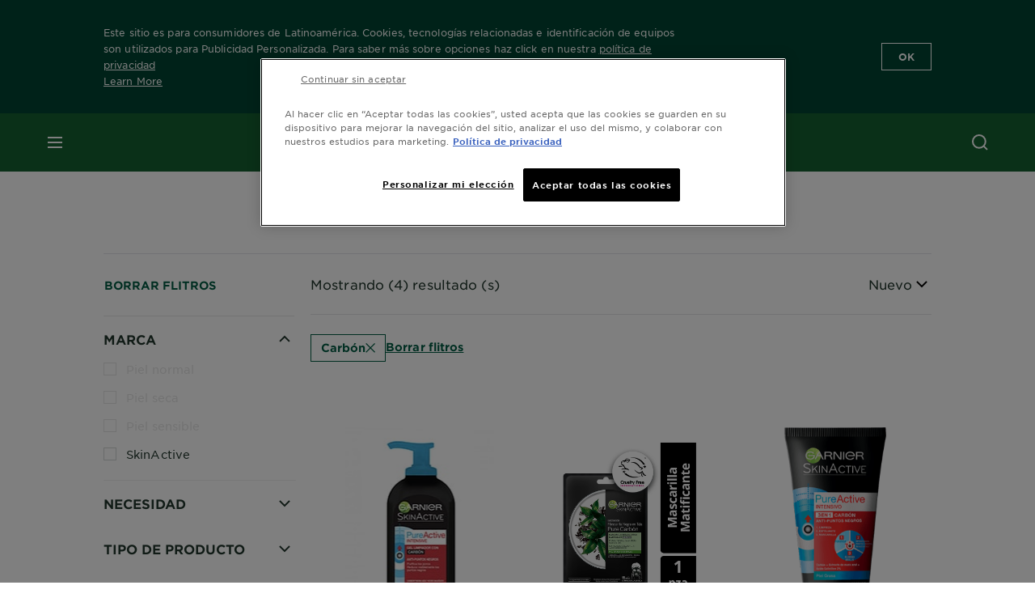

--- FILE ---
content_type: text/html; charset=utf-8
request_url: https://www.garnier-centroamerica.com/productos/skin-care/carb%C3%B3n
body_size: 32091
content:



   
    
    


 


<!DOCTYPE html>
<!--[if lt IE 7]>      <html class="no-js lt-ie9 lt-ie8 lt-ie7"> <![endif]-->
<!--[if IE 7]>         <html class="no-js lt-ie9 lt-ie8"> <![endif]-->
<!--[if IE 8]>         <html class="no-js lt-ie9"> <![endif]-->
<!--[if gt IE 8]><!-->
<html class="no-js" lang="es-PA" id="id">
<!--<![endif]-->
<head>
    

    <link href="/-/media/project/loreal/brand-sites/garnier/usa/latam/es/logo/2021/monograma.png?rev=-1" rel="shortcut icon" />


<!-- OneTrust Cookies Consent Notice start for garnier-centroamerica.com -->

<script async src="https://cdn.cookielaw.org/scripttemplates/otSDKStub.js"  type="text/javascript" charset="UTF-8" data-domain-script="35ea75ef-700d-423c-a43b-af82876b4d30" ></script>
<script type="text/javascript">
function OptanonWrapper() { }
</script>
<!-- OneTrust Cookies Consent Notice end for garnier-centroamerica.com -->

    <meta name="viewport" content="width=device-width, initial-scale=1" charset="utf-8" />
    <!-- Pre loading the fonts to help CLS scores -->
    <link rel="prefetch" href="/themes/garnier/fonts/gothamssm/GothamSSm-Bold_Web.woff2" crossorigin as="font" type="font/woff2">
    <link rel="prefetch" href="/themes/garnier/fonts/gothamssm/GothamSSm-BookItalic_Web.woff2" crossorigin as="font" type="font/woff2">
    <link rel="prefetch" href="/themes/garnier/fonts/gothamssm/GothamSSm-Book_Web.woff2" crossorigin as="font" type="font/woff2">

    <link rel="preload" crossorigin="anonymous" href="/themes/garnier/bundle.css?v=10.77.0-release00000003" as="style">
    <link rel="preload" crossorigin="anonymous" href="/themes/Garnier/bundle.js?v=10.77.0-release00000003" as="script">
    <link rel="preload" type="text/css" href="/themes/garnier/gothamfonts.css" as="style">

    <link href="https://www.garnier-centroamerica.com/productos/skin-care/carbón" rel="canonical" />
    
    


        <title>Cuidado de la piel | Garnier Centroamérica</title>






        <link rel="alternate" href="https://www.garnier.cl/productos/skin-care/" hreflang="es-cl" />
        <link rel="alternate" href="https://www.garnier.com.uy/productos/skin-care/" hreflang="es-uy" />
        <link rel="alternate" href="https://www.garnier.com.co/productos/skin-care/" hreflang="es-co" />
        <link rel="alternate" href="https://www.garnier-centroamerica.com/productos/skin-care/" hreflang="es-pa" />
        <link rel="alternate" href="https://www.garnier.com.pe/productos/skin-care/" hreflang="es-pe" />




<meta property="og:title"  content="Descubre toda nuestra gama de Cuidado de la piel | Garnier" /><meta property="og:url"  content="https://www.garnier-centroamerica.com/productos/skin-care/carb%C3%B3n" /><meta property="og:description"  content="Prueba los productos de skincare Garnier Skin Active: frescura natural para una piel radiante y saludable. Conoce nuestros productos para la piel." />


<meta  name="description" content="Descubre nuestra gama de productos para el cuidado de la piel." />


<meta  name="twitter:description" content="Prueba los productos de skincare Garnier Skin Active: frescura natural para una piel radiante y saludable. Conoce nuestros productos para la piel." /><meta  name="twitter:title" content="$name" /><meta  name="twitter:card" content="summary_large_image" />

<link rel="preconnect" crossorigin="anonymous" href="https://www.googletagmanager.com/gtm.js?id=GTM-PQJD9XT" as="script">
        <script type="text/plain" class="optanon-category-2">
            if (window.eventBus) {
            window.eventBus.$emit('optanonCategory2', true);
            
            }
        </script>
        <script type="text/plain" class="optanon-category-3">
            if (window.eventBus) {
            window.eventBus.$emit('optanonCategory3', true);
            
            }
        </script>
        <script type="text/plain" class="optanon-category-4">
            if (window.eventBus) {
                window.eventBus.$emit('optanonCategory4', true);
                
            }
        </script>
    <script type="text/javascript">
        var dataLayer = window["dataLayer"] || [];
        dataLayer.push({"brand":"GAR","language":"es-PA","country":"PA","geoIPLocation":"US","siteTypeLevel":"main","pageCategory":"product selector page","uiLoggedStatus":"not logged"});
    </script>
    <!-- Google Tag Manager -->
    <link rel="dns-prefetch" href="https://www.googletagmanager.com">
    <link rel="dns-prefetch" href="https://www.google-analytics.com">
    <script type="text/javascript">
        (function(w,d,s,l,i){w[l]=w[l]||[];w[l].push({'gtm.start':
        new Date().getTime(),event:'gtm.js'});var f=d.getElementsByTagName(s)[0],
        j=d.createElement(s),dl=l!='dataLayer'?'&l='+l:'';j.async=true;j.src=
        'https://www.googletagmanager.com/gtm.js?id='+i+dl;f.parentNode.insertBefore(j,f);
        })(window,document,'script','dataLayer',  'GTM-PQJD9XT');
    </script>
    <!-- End Google Tag Manager -->


    <link rel="stylesheet" type="text/css" href="/themes/garnier/gothamfonts.css" defer />
    
    

    <link rel="stylesheet" crossorigin="anonymous" href="/themes/garnier/bundle.css?v=10.77.0-release00000003">

</head>
<body class="default-device gotham-fonts" data-guest-id="63cea22d-d59c-41de-84f0-cf3a48ef0c30">
    <script>document.querySelector('html').classList.remove('no-js')</script>
    <div style="display: none"><?xml version="1.0" encoding="utf-8" ?>
<svg xmlns="http://www.w3.org/2000/svg" xmlns:xlink="http://www.w3.org/1999/xlink">
    <symbol viewBox="0 0 300 300" id="account" xmlns="http://www.w3.org/2000/svg">
        <path class="aacls-1" d="M237.39 210.37a307.06 307.06 0 00-55.22-35.72 1.74 1.74 0 01-1-1.56v-14.85a59.65 59.65 0 10-63.19 0v14.85a1.74 1.74 0 01-1 1.56 307.07 307.07 0 00-55.22 35.72 19.07 19.07 0 00-6.94 14.72v26.7h189.51v-26.7a19.07 19.07 0 00-6.94-14.72z" />
    </symbol>
    <symbol viewBox="0 0 300 300" id="arrow-down" xmlns="http://www.w3.org/2000/svg">
        <path class="abcls-1" d="M150.79 192.57L86.53 130l20.29-20.84 43.41 42.27 42.28-43.41 20.83 20.29z" />
    </symbol>
    <symbol viewBox="0 0 300 300" id="arrow-next" xmlns="http://www.w3.org/2000/svg">
        <path class="acst0" d="M102.4 298.8l-48.8-47.5 99-101.7-101.7-99L98.4 1.8l150.5 146.5z" />
    </symbol>
    <symbol viewBox="0 0 300 300" id="arrow-previous" xmlns="http://www.w3.org/2000/svg">
        <path class="adst0" d="M197.3 298.3l48.6-47.4-98.6-101.3 101.3-98.7-47.4-48.6-149.9 146z" />
    </symbol>
    <symbol viewBox="0 0 272.93 295" id="arrow-reset" xmlns="http://www.w3.org/2000/svg">
        <path class="aecls-1" d="M235.34 229.03a119.3 119.3 0 11-7-169.53l-20.48 21.72 65.08 2.72-8.51-63.84-17.22 18.89a147.35 147.35 0 10-99.56 256h5.53a146.29 146.29 0 00102.64-46.95 14 14 0 00-20.5-19z" />
    </symbol>
    <svg viewBox="0 0 16 16" id="arrow-right" fill="none" xmlns="http://www.w3.org/2000/svg">
        <path d="M6 12L10 8L6 4" stroke="currentColor" stroke-width="2"/>
    </svg>
    <symbol viewBox="0 0 300 300" id="arrow-slider-next" xmlns="http://www.w3.org/2000/svg">
        <path class="afcls-1" d="M115.45 81.31l70.41 68.56-68.56 70.41" />
    </symbol>
    <symbol viewBox="0 0 300 300" id="arrow-slider-previous" xmlns="http://www.w3.org/2000/svg">
        <path class="agcls-1" d="M185.86 81.31l-70.41 68.56 68.56 70.41" />
    </symbol>
    <svg width="30" height="30" id="arrow-top-rounded" viewBox="0 0 30 30" fill="none" xmlns="http://www.w3.org/2000/svg">
      <path d="M22.5 18.75L15 11.25L7.5 18.75" stroke="#156031" stroke-width="2.5"/>
    </svg>

    <symbol viewBox="0 0 300 300" id="arrows-updown" xmlns="http://www.w3.org/2000/svg">
        <path d="M75 50.9l75 75-21.4 21.4-38.4-38.4v139H59.8v-139l-38.4 38.4L0 125.9zm150 197l75-75-21.4-21.5-38.4 38.5v-139h-30.4v139l-38.4-38.5-21.4 21.5z" />
    </symbol>
    <symbol fill="none" viewBox="0 0 201 98" id="back-arrow-quiz" xmlns="http://www.w3.org/2000/svg">
        <path d="M47.5 1L1 48.5 47.5 97 59 86 30.5 57h170V40.5h-170l28.5-28L47.5 1z" fill="#CBCBCB" stroke="#CBCBCB" />
    </symbol>
    <symbol viewBox="0 0 20 20" id="before-after" xmlns="http://www.w3.org/2000/svg">
        <path d="M10.909 0v20H9.091V0zM8.182 0v1.818H1.488v16.364h6.694V20H0V0zM20 18.182V20h-1.818v-1.818zm-2.727 0V20h-1.818v-1.818zm-2.728 0V20h-2.727v-1.818zM20 14.545v1.819h-1.818v-1.819zm0-3.636v1.818h-1.818v-1.818zm0-3.636v1.818h-1.818V7.273zm0-3.637v1.819h-1.818V3.636zM14.545 0v1.818h-2.727V0zm2.728 0v1.818h-1.818V0zM20 0v1.818h-1.818V0z" data-name="00_Global-Guidelines/Icons/02_20px-Med-Icon/Before-After" />
    </symbol>
    <symbol viewBox="0 0 300 300" id="burger" xmlns="http://www.w3.org/2000/svg">
        <path class="alcls-1" d="M45 85.3h210v27.54H45zm0 51.63h210v27.54H45zm0 51.64h210v27.54H45z" />
    </symbol>
    <symbol viewBox="0 0 300 300" id="cart" xmlns="http://www.w3.org/2000/svg">
        <path class="amcls-1" d="M222.57 49.15l-5.18 27.91L31 78l23.21 104.43 143.61.21-6.46 34.82H65.86v17.41h17.7a14.51 14.51 0 1028.43 0h47a14.51 14.51 0 1028.43 0h17.7l35.49-168.31H269V49.15z" />
    </symbol>
    <symbol viewBox="0 0 300 300" id="chat" xmlns="http://www.w3.org/2000/svg">
        <path class="ancls-1" d="M211.82 63H87.68a42.42 42.42 0 00-42.43 42.43V144a42.39 42.39 0 0040.4 42.32V234a2.37 2.37 0 004 1.77l54-49.42c.51-.46-.27.82-.27.15h68.51a42.42 42.42 0 0042.36-42.5v-38.61A42.42 42.42 0 00211.82 63z" />
    </symbol>
    <symbol viewBox="0 0 300 300" id="chat-with-dots" xmlns="http://www.w3.org/2000/svg">
        <path d="M211.9 63.6H88.4c-23.3 0-42.2 18.9-42.2 42.2v38.4c0 22.5 17.7 41 40.2 42.1v47.3c0 1.3 1 2.4 2.4 2.4.6 0 1.2-.2 1.6-.6l53.6-49.1c.5-.4-.3.8-.3.1h68.1c23.3 0 42.1-18.9 42.1-42.2v-38.4c.1-23.3-18.8-42.1-42-42.2z" />
        <circle cx="108" cy="126.2" r="11.2" fill="#fff" />
        <circle cx="156.7" cy="126.2" r="11.2" fill="#fff" />
        <circle cx="205.4" cy="126.2" r="11.2" fill="#fff" />
    </symbol>
    <symbol viewBox="0 0 15 15" id="close" xmlns="http://www.w3.org/2000/svg">
        <path class="apst0" d="M.4 1.1l13.5 13.5 1-1L1.4.1l-1 1z" />
        <path class="apst0" d="M14.9 1.1L1.4 14.6l-1-1L13.9.1l1 1z" />
    </symbol>
    <symbol viewBox="0 0 80 48" id="email" xmlns="http://www.w3.org/2000/svg">
        <path class="aqcls-1" d="M74 0H6a6 6 0 00-6 6v36a6 6 0 006 6h68a6 6 0 006-6V6a6 6 0 00-6-6zm1.78 42.88L57.5 26.69 76 12.59V42a1.88 1.88 0 01-.22.88zM4 42V12.49l18 13.77-18 16A1.79 1.79 0 014 42zm21.3-13.27l10.52 8a7.94 7.94 0 004.24 1.55 8 8 0 004.25-1.55l10-7.59L71.01 44H8.06zM6 4h68a2 2 0 012 2v1.57L42 33.24a4.4 4.4 0 01-2 .84 4.44 4.44 0 01-2-.84L4 7.46V6a2 2 0 012-2z" />
    </symbol>
    <symbol viewBox="0 0 300 300" id="facebook" xmlns="http://www.w3.org/2000/svg">
        <path class="arcls-1" d="M51.78 52.23v196.83h196.83V52.23zM183 109.64h-15.77c-5.05 0-8.83 2.07-8.83 7.29V126H183l-2 24.6h-22.6v65.61h-24.6v-65.57h-16.4V126h16.4v-15.73c0-16.58 8.73-25.24 28.38-25.24H183z" />
    </symbol>
    <symbol viewBox="0 0 300 300" id="google" xmlns="http://www.w3.org/2000/svg">
        <path class="ascls-1" d="M51.68 52.23v196.83h196.83V52.23zm71.08 136.69a38.28 38.28 0 110-76.55 36.7 36.7 0 0125.65 10l-10.39 10a21.57 21.57 0 00-15.25-5.9 24.17 24.17 0 000 48.34c15.15 0 20.83-10.88 21.71-16.51h-21.72v-13.12h36.14a34.43 34.43 0 01.61 6.34c-.01 21.86-14.66 37.4-36.75 37.4zm92.94-32.8h-16.4v16.4h-10.93v-16.4H172v-10.94h16.4v-16.4h10.9v16.4h16.4z" />
    </symbol>
    <symbol viewBox="0 0 300 300" id="home" xmlns="http://www.w3.org/2000/svg">
        <path class="atcls-1" d="M149.48 51.52l-84.04 68.76v129.88h168.08V120.28l-84.04-68.76z" />
        <path class="atcls-1" d="M233.52 251.66H65.44a1.5 1.5 0 01-1.5-1.5V120.28a1.5 1.5 0 01.55-1.16l84-68.76a1.5 1.5 0 011.9 0l84 68.76a1.5 1.5 0 01.55 1.16v129.88a1.5 1.5 0 01-1.42 1.5zm-166.58-3H232V121l-82.52-67.54L66.94 121z" />
    </symbol>
    <symbol viewBox="0 0 49 49" id="info" xmlns="http://www.w3.org/2000/svg">
        <path class="aucls-1" d="M24.5 4A20.5 20.5 0 114 24.5 20.53 20.53 0 0124.5 4m0-4A24.5 24.5 0 1049 24.5 24.5 24.5 0 0024.5 0z" />
        <path class="aucls-1" d="M20.07 35.63h.3c.26 0 .52-.06.78-.11a11.31 11.31 0 005.29-3.08 13.47 13.47 0 001.58-1.94c.11-.16-.05-.5-.08-.75-.23.06-.52 0-.68.2-.58.55-1.11 1.16-1.69 1.72a6 6 0 01-1.21.92c-.51.28-.87 0-.8-.57a4.9 4.9 0 01.29-1.06c.73-1.9 1.49-3.78 2.2-5.68a33.75 33.75 0 001.26-3.88 2 2 0 00-1.81-2.62 6.26 6.26 0 00-1.93.08c-2.66.53-4.52 2.26-6.15 4.29a.62.62 0 00-.17.33.93.93 0 00.15.59.57.57 0 00.55 0 11.52 11.52 0 00.93-.92c.59-.58 1.16-1.17 1.77-1.71.32-.27.75-.53 1.15-.21s.14.74 0 1.11c-.91 2.21-1.88 4.41-2.74 6.65a26.83 26.83 0 00-1.23 4.1c-.39 1.63.47 2.54 2.24 2.54zm6.87-23.53a3 3 0 00-3 2.9 2.36 2.36 0 002.55 2.41 3 3 0 003.01-2.91 2.37 2.37 0 00-2.56-2.4z" />
        <path class="aucls-1" d="M20.07 35.63c-1.77 0-2.63-.91-2.29-2.57a26.83 26.83 0 011.23-4.1c.86-2.24 1.83-4.44 2.74-6.65.15-.37.42-.79 0-1.11s-.83-.06-1.15.21c-.61.54-1.18 1.13-1.77 1.71a11.52 11.52 0 01-.93.92.57.57 0 01-.55 0 .93.93 0 01-.15-.59.62.62 0 01.17-.33c1.63-2 3.49-3.76 6.15-4.29a6.26 6.26 0 011.98-.05 2 2 0 011.85 2.58 33.75 33.75 0 01-1.26 3.88c-.71 1.9-1.47 3.78-2.2 5.68a4.9 4.9 0 00-.29 1.06c-.07.58.29.85.8.57a6 6 0 001.21-.92c.58-.56 1.11-1.17 1.69-1.72.16-.15.45-.14.68-.2 0 .25.19.59.08.75a13.47 13.47 0 01-1.58 1.95 11.31 11.31 0 01-5.33 3.09c-.26 0-.52.08-.78.11zm6.87-23.53a2.37 2.37 0 012.56 2.4 3 3 0 01-3.08 2.87 2.36 2.36 0 01-2.55-2.41 3 3 0 013.07-2.86z" />
    </symbol>
    <symbol viewBox="0 0 300 300" id="instagram" xmlns="http://www.w3.org/2000/svg">
        <path class="avcls-1" d="M172.07 150.64a21.87 21.87 0 11-21.87-21.87 21.87 21.87 0 0121.87 21.87zm31.54-26.51c.31 6.91.38 9 .38 26.51s-.07 19.59-.38 26.51c-.82 17.63-9.1 26.09-26.89 26.89-6.92.31-9 .39-26.52.39s-19.6-.07-26.51-.38c-17.83-.81-26.09-9.28-26.89-26.89-.32-6.93-.39-9-.39-26.52s.07-19.59.39-26.51c.81-17.65 9.1-26.09 26.89-26.89 6.92-.32 9-.39 26.51-.39s19.6.07 26.51.38c17.78.77 26.08 9.26 26.9 26.91zm-19.72 26.51a33.69 33.69 0 10-33.69 33.69 33.69 33.69 0 0033.68-33.69zm9.2-35a7.87 7.87 0 10-7.87 7.87 7.88 7.88 0 007.87-7.89zm55.52-63.4v196.82H51.78V52.23zm-32.8 98.41c0-17.81-.07-20.05-.39-27-1.07-23.8-14.31-37.07-38.16-38.16-7-.33-9.23-.4-27.06-.4s-20 .07-27 .39C99.31 86.52 86.08 99.74 85 123.59c-.32 7-.39 9.24-.39 27.06s.07 20.05.39 27c1.1 23.83 14.32 37.08 38.17 38.17 7 .32 9.23.39 27 .39s20.05-.07 27.06-.39c23.8-1.09 37.09-14.31 38.16-38.17.34-6.96.41-9.19.41-27.01z" />
    </symbol>
    <symbol viewBox="0 0 100 100" preserveAspectRatio="xMidYMid" class="awlds-ripple" style="background:0 0" id="loading-animation" xmlns="http://www.w3.org/2000/svg">
        <circle cx="50" cy="50" r="40" fill="none" stroke="#eef7db" stroke-width="3">
            <animate attributeName="r" calcMode="spline" values="0;40" keyTimes="0;1" dur="1.2" keySplines="0 0.2 0.8 1" begin="-0.6s" repeatCount="indefinite" />
            <animate attributeName="opacity" calcMode="spline" values="1;0" keyTimes="0;1" dur="1.2" keySplines="0.2 0 0.8 1" begin="-0.6s" repeatCount="indefinite" />
        </circle>
        <circle cx="50" cy="50" r="25.953" fill="none" stroke="#B4C832" stroke-width="3">
            <animate attributeName="r" calcMode="spline" values="0;40" keyTimes="0;1" dur="1.2" keySplines="0 0.2 0.8 1" begin="0s" repeatCount="indefinite" />
            <animate attributeName="opacity" calcMode="spline" values="1;0" keyTimes="0;1" dur="1.2" keySplines="0.2 0 0.8 1" begin="0s" repeatCount="indefinite" />
        </circle>
    </symbol>
    <symbol viewBox="0 0 300 300" id="location" xmlns="http://www.w3.org/2000/svg">
        <path class="axcls-1" d="M202.67 77.74a61.43 61.43 0 00-52.56-30.18c-44 0-72.44 46.17-55 85.58 17.4 40.13 36.93 79.9 55 119.67l29.83-65c9.23-19.89 21.31-40.84 27.34-62.15 4.63-15.96 4.27-32.66-4.61-47.92zM150.12 136a29.83 29.83 0 1129.83-29.83A29.83 29.83 0 01150.12 136z" />
    </symbol>
    <symbol viewBox="0 0 15 15" id="minus" xmlns="http://www.w3.org/2000/svg">
        <path class="ayst0" d="M17.2 8H-1.9V6.6h19.1V8z" />
    </symbol>
    <symbol viewBox="0 0 300 300" id="pinterest" xmlns="http://www.w3.org/2000/svg">
        <path class="azcls-1" d="M51.78 52.23v196.83h196.83V52.23zm98.41 164a65.54 65.54 0 01-19.43-2.93c2.67-4.35 6.67-11.5 8.15-17.21l4.09-15.56c2.14 4.08 8.39 7.53 15 7.53 19.79 0 34-18.2 34-40.81 0-21.68-17.69-37.89-40.45-37.89-28.31 0-43.35 19-43.35 39.7 0 9.63 5.13 21.6 13.32 25.42 1.24.57 1.9.32 2.2-.88l1.82-7.44a2 2 0 00-.46-1.89c-2.71-3.28-4.88-9.33-4.88-15 0-14.48 11-28.47 29.62-28.47 16.12 0 27.4 11 27.4 26.7 0 17.75-9 30-20.63 30-6.45 0-11.27-5.32-9.72-11.86 1.85-7.8 5.44-16.21 5.44-21.85 0-5-2.71-9.24-8.3-9.24-6.59 0-11.88 6.82-11.88 15.94a23.71 23.71 0 002 9.74s-6.5 27.5-7.69 32.62c-1.32 5.67-.8 13.63-.23 18.81a65.61 65.61 0 1123.93 4.52z" />
    </symbol>
    <symbol viewBox="0 0 15 15" id="plus" xmlns="http://www.w3.org/2000/svg">
        <path class="bast0" d="M7-2.2v19.1h1.4V-2.2H7z" />
        <path class="bast0" d="M17.2 8H-1.9V6.6h19.1V8z" />
    </symbol>
    <symbol fill="none" viewBox="0 0 24 24" id="arrowhead-previous" xmlns="http://www.w3.org/2000/svg">
        <path d="M15 6l-6 6 6 6" stroke="#21362C" stroke-width="2"/>
    </symbol>
    <symbol fill="none" viewBox="0 0 24 24" id="arrowhead-next" xmlns="http://www.w3.org/2000/svg">
        <path d="M9 18l6-6-6-6" stroke="#21362C" stroke-width="2"/>
    </symbol>
    <symbol fill="none" viewBox="0 0 18 18" id="arrowhead-S-right" xmlns="http://www.w3.org/2000/svg">
        <path d="M6.75 13.5l4.5-4.5-4.5-4.5" stroke="currentColor" stroke-width="2"/>
    </symbol>
    <symbol viewBox="0 0 126 135" id="rounded-arrow-quiz" xmlns="http://www.w3.org/2000/svg">
        <path d="M17.636 76h-16.5c-2 20 18 56.5 61.5 57.5s61-39.5 62-55-3-49-37-64c-27.2-12-51.666-1.667-60.5 5V1h-16l-2 46.5 48.5 2.5V33h-18.5c8.8-8 23.667-8 30-7 36 5.6 41.334 37.333 39.5 52.5-4 16-20.2 46.1-53 38.5-32.8-7.6-39-30.5-38-41z"/>
    </symbol>
    <symbol viewBox="0 0 300 300" id="search" xmlns="http://www.w3.org/2000/svg">
        <path class="bccls-1" d="M244.92 225.37l-46.61-46.61a79.54 79.54 0 10-22.5 20.83L223.25 247zM77.72 132.2a56.6 56.6 0 1156.6 56.6 56.66 56.66 0 01-56.6-56.6z" />
    </symbol>
    <symbol viewBox="0 0 300 300" id="share" xmlns="http://www.w3.org/2000/svg">
        <circle cx="151" cy="150.5" r="99" />
        <path fill="#fff" d="M176.6 172.2c-5.1 0-10.1 1.7-14.1 4.9L129.9 159c1.6-4.7 1.6-9.8 0-14.6l34.3-19.2c10.7 6.9 24.9 3.8 31.8-6.9 6.9-10.7 3.8-24.9-6.9-31.8-10.7-6.9-24.9-3.8-31.8 6.9-2.4 3.7-3.7 8.1-3.6 12.5 0 3.4.7 6.8 2.3 9.8l-33 18.4c-9.7-8.2-24.2-7.1-32.4 2.6s-7.1 24.2 2.6 32.4c8.6 7.3 21.3 7.3 29.8 0l32.2 17.8c-1 2.6-1.5 5.4-1.5 8.1-.1 12.7 10.1 23.1 22.8 23.2 12.7.1 23.1-10.1 23.2-22.8s-10.1-23.1-22.8-23.2c-.2.1-.2.1-.3 0z" />
    </symbol>
    <symbol viewBox="0 0 155.139 155.139" id="sign-in-facebook" xmlns="http://www.w3.org/2000/svg">
        <path d="M89.584 155.139V84.378h23.742l3.562-27.585H89.584V39.184c0-7.984 2.208-13.425 13.67-13.425l14.595-.006V1.08C115.325.752 106.661 0 96.577 0 75.52 0 61.104 12.853 61.104 36.452v20.341H37.29v27.585h23.814v70.761h28.48z" fill="#fff" />
    </symbol>
    <symbol viewBox="0 0 300 300" id="star" xmlns="http://www.w3.org/2000/svg">
        <path class="bfcls-1" d="M83.59 252l66.65-48.32L216.76 252l-25.38-78.33 66.48-48.25h-82.19l-25.43-78.25-25.41 78.25H42.48l66.54 48.25L83.59 252z" />
    </symbol>
    <symbol viewBox="0 0 29 21.96" id="tryon-camera" xmlns="http://www.w3.org/2000/svg">
        <path class="bgcls-1" d="M21.78 4l-2.34-4H9.56L7.22 4H0v18h29V4zM28 21H1V5h6.79l2.34-4h8.74l2.34 4H28z" />
        <path class="bgcls-1" d="M14.5 9.55a2.5 2.5 0 11-2.5 2.5 2.5 2.5 0 012.5-2.5m0-1a3.5 3.5 0 103.5 3.5 3.5 3.5 0 00-3.5-3.5z" />
        <path class="bgcls-1" d="M14.5 5.52A6.5 6.5 0 118 12a6.51 6.51 0 016.5-6.5m0-1A7.5 7.5 0 1022 12a7.5 7.5 0 00-7.5-7.5z" />
    </symbol>
    <symbol viewBox="0 0 22.4 19" id="tryon-reload" xmlns="http://www.w3.org/2000/svg">
        <path class="bhcls-1" d="M12.4 0A9.57 9.57 0 003 8.3L.82 5.22 0 5.79l3.11 4.5 4.5-3.11-.56-.82-3 2.14a8.56 8.56 0 018.4-7.5c4.94 0 9 3.57 9 8.5s-4 8.5-9 8.5a9 9 0 01-5.88-2.21l-.58.82A9.89 9.89 0 0012.45 19c5.49 0 10-4 10-9.5S17.9 0 12.4 0z" />
    </symbol>
    <symbol viewBox="0 0 29 25" id="tryon-upload" xmlns="http://www.w3.org/2000/svg">
        <path class="bicls-1" d="M18.37 13.16L14.5 9.29l-3.87 3.87.71.71L14 11.21V25h1V11.21l2.66 2.66.71-.71z" />
        <path class="bicls-1" d="M29 0H0v18h10.63v-1H1V1h27v16h-9.63v1H29V0z" />
    </symbol>
    <symbol viewBox="0 0 300 300" id="twitter" xmlns="http://www.w3.org/2000/svg">
        <path class="bjcls-1" d="M50.78 52.23v196.83h196.83V52.23zM205.47 128c1.71 37.87-26.53 80.09-76.52 80.09A76.16 76.16 0 0187.68 196a54.17 54.17 0 0039.86-11.15 26.94 26.94 0 01-25.14-18.7 27.07 27.07 0 0012.15-.46A27 27 0 0193 138.93a26.78 26.78 0 0012.19 3.37 27 27 0 01-8.33-35.95 76.44 76.44 0 0055.49 28.13 26.94 26.94 0 0145.88-24.55 53.87 53.87 0 0017.1-6.53 27 27 0 01-11.83 14.89 54 54 0 0015.46-4.24A55 55 0 01205.47 128z" />
    </symbol>
    <symbol viewBox="0 0 107 59" id="up-arrow" xmlns="http://www.w3.org/2000/svg">
        <path d="M107.4 54.9L53.9.3.4 54.9 4 58.6 53.9 7.7l49.9 50.9z" />
    </symbol>
    <symbol viewBox="0 0 300 300" id="video" xmlns="http://www.w3.org/2000/svg">
        <path class="blcls-1" d="M126.93 113.88v79.35l66.13-39.67-66.13-39.68z" />
        <path class="blcls-1" d="M150.07 47.75a102.5 102.5 0 10102.5 102.5 102.5 102.5 0 00-102.5-102.5zm0 181.85a79.35 79.35 0 1179.35-79.35 79.35 79.35 0 01-79.35 79.35z" />
    </symbol>
    <symbol viewBox="0 0 20 20" id="video-pdp" xmlns="http://www.w3.org/2000/svg">
        <path d="M10 0A10 10 0 110 10 10 10 0 0110 0zm0 2.259A7.741 7.741 0 1017.741 10 7.741 7.741 0 0010 2.259zM7.8 6.4l6.4 3.9-6.4 3.9z" data-name="00_Global-Guidelines/Icons/02_20px-Med-Icon/Video" />
    </symbol>
    <symbol viewBox="0 0 300 300" id="youtube" xmlns="http://www.w3.org/2000/svg">
        <path class="bncls-1" d="M164.68 168.31c-2.36 0-4.39 1.51-5.88 3.32V156.1h-6.68v48.22h6.68v-2.72a7.58 7.58 0 006.28 3.18c4.4 0 6-3.42 6-7.82v-19.74c.04-4.82-1.56-8.91-6.4-8.91zm-.36 27.69a4.07 4.07 0 01-.57 2.45c-.73 1-2.3.91-3.39.37l-1.57-1.25v-22.18l1.37-1.08a2.75 2.75 0 013.45.58 4.45 4.45 0 01.71 2.73zM142 126v-17.34c0-2.05.94-3.56 2.9-3.56 2.13 0 3 1.47 3 3.56V126c0 2-1 3.53-2.9 3.53s-3-1.53-3-3.53zm-15.16 37.07h-7.71v41.23h-7.45v-41.19H104v-7h22.87zm12.16 5.68h6.62v35.58H139v-3.93a14.42 14.42 0 01-3.81 3.31c-3.57 2-8.46 2-8.46-5.22v-29.74h6.61V196c0 1.44.34 2.39 1.76 2.39s3.08-1.66 3.89-2.67zM50.78 52.23v196.83h196.83V52.23zM161 98.32h6.95v28.63c0 1.51.36 2.52 1.85 2.52s3.24-1.74 4.08-2.8V98.32h6.95v37.36h-6.95v-4.13c-3 3.58-5.93 4.67-8 4.67-3.72 0-4.85-3-4.85-6.67V98.32zM145.07 98a9.75 9.75 0 0110 10v18.31c0 6.27-4.4 10-10 10-6.73 0-10.18-3.42-10.18-10V108c0-6 4.11-10 10.18-10zM116.9 85l5.4 20.24 5-20.24h7.95l-9.1 30.1v20.54h-7.82v-20.51L109 85zm69.65 130.5c-14.23 1-60.5 1-74.71 0-15.4-1-17.2-10.39-17.31-34.81.11-24.46 1.93-33.76 17.31-34.81 14.21-1 60.48-1 74.71 0 15.4 1 17.2 10.39 17.31 34.81-.11 24.49-1.92 33.78-17.31 34.84zm-.39-47.67c-6 0-10 4.28-10 10.46v16c0 6.41 3.23 11 9.55 11 7 0 9.91-4.15 9.91-11v-2.67h-6.81v2.47c0 3.1-.16 5-3 5s-2.89-2.31-2.89-5v-6.71h12.65v-9.05c0-6.44-3.06-10.47-9.4-10.47zm2.6 14h-5.84v-3.6c0-2.44.51-4.17 3-4.17s2.89 1.76 2.89 4.17z" />
    </symbol>
    <symbol viewBox="0 0 300 300" id="zoom-minus" xmlns="http://www.w3.org/2000/svg">
        <path class="bocls-1" d="M245.21 226l-46.83-46.83a79.92 79.92 0 10-22.61 20.93l47.67 47.67zm-168-93.61a56.87 56.87 0 1156.87 56.87 56.93 56.93 0 01-56.86-56.89z" />
        <path class="bocls-1" d="M106.28 142.92v-14.98h59.91v14.98z" />
    </symbol>
    <symbol viewBox="0 0 300 300" id="zoom-plus" xmlns="http://www.w3.org/2000/svg">
        <path class="bpcls-1" d="M245.21 226l-46.83-46.83a79.92 79.92 0 10-22.61 20.93l47.67 47.67zm-168-93.61a56.87 56.87 0 1156.87 56.87 56.93 56.93 0 01-56.86-56.89z" />
        <path class="bpcls-1" d="M166.19 127.94h-22.47v-22.47h-14.97v22.47h-22.47v14.97h22.47v22.47h14.97v-22.47h22.47v-14.97z" />
    </symbol>
    <symbol viewBox="0 0 40 40" id="co2" xmlns="http://www.w3.org/2000/svg">
        <g fill="none" fill-rule="evenodd">
            <circle stroke="#969696" fill="#FFF" cx="20" cy="20" r="19.5" />
            <path d="M10.954 16.745c1.133 0 2.056.626 2.67 1.809h3.043c-.745-2.96-3.043-4.803-5.729-4.803a5.674 5.674 0 00-4.19 1.776A6.09 6.09 0 005 19.873c0 1.776.55 3.264 1.634 4.465 1.099 1.244 2.653 1.94 4.272 1.911 2.767 0 4.952-1.776 5.712-4.701H13.56c-.614 1.116-1.57 1.725-2.654 1.725-1.585 0-3.01-1.472-3.01-3.383a3.213 3.213 0 01.897-2.244 2.937 2.937 0 012.161-.901M23.775 13.75a6.214 6.214 0 00-4.427 1.762 6.111 6.111 0 00-1.848 4.36c0 1.781.58 3.273 1.727 4.477a6.052 6.052 0 004.531 1.9 6.193 6.193 0 004.48-1.882 6.226 6.226 0 001.761-4.443c-.028-3.398-2.798-6.145-6.224-6.173m-.017 9.513c-1.676 0-3.198-1.458-3.198-3.357a3.15 3.15 0 011.583-2.752 3.203 3.203 0 013.195 0 3.15 3.15 0 011.583 2.752c0 1.967-1.42 3.357-3.163 3.357M35 21.274c0-1.003-.787-1.69-2.083-1.69-1.264 0-2.075.833-2.084 2.16h1.473c0-.04-.008-.09-.008-.13 0-.526.242-.825.61-.825.36 0 .578.235.578.639 0 .81-.87 1.764-2.62 2.767v1.222h4.118V24.13H32.9c1.397-.874 2.1-1.925 2.1-2.856" fill="#969696" fill-rule="nonzero" />
        </g>
    </symbol>
    <symbol viewBox="0 0 40 40" id="picto-water" xmlns="http://www.w3.org/2000/svg">
        <g fill="none" fill-rule="evenodd">
            <circle stroke="#969696" fill="#FFF" cx="20" cy="20" r="19.5" />
            <path d="M20.412 7.7a.542.542 0 00-.838 0c-1.78 2.346-8.434 11.516-8.434 15.836.025 4.958 3.982 8.964 8.854 8.964 4.872 0 8.83-4.006 8.854-8.964 0-4.32-6.653-13.49-8.435-15.836m2.32 21.622a.774.774 0 01-.337.051.89.89 0 01-.787-.462c-.153-.396.04-.834.45-1.025 3.319-1.231 3.036-4.924 2.98-4.976a.75.75 0 01.371-.695.915.915 0 01.847-.052c.272.123.45.369.47.645.224 1.641-.45 5.18-3.994 6.514" fill="#969696" fill-rule="nonzero" />
        </g>
    </symbol>
    <symbol viewBox="0 0 40 40" id="picto-tryon" xmlns="http://www.w3.org/2000/svg">
        <path fill="#004532" d="M0 0h40v40H0z" />
        <path d="M25.7 0c-.1.2-.2.4-.3.5-.8 1.1-1.8 2.2-2.8 3.2C24 4.2 34 7.6 36.5 17.8c2.4 10.1-4.3 15.8-4.6 16.1-.3.3-.8.2-1.1-.1-.3-.3-.2-.8.1-1.1 3.1-2.9 4.7-7.1 4.5-11.3-.7 2.8-1.7 5.4-3.1 7.9-1.1 1.9-2.5 3.6-4.2 5.1V40h-1.6v-4.5c-1.9 1.2-4.2 1.9-6.5 1.9h.4c.1.1.1.2.1.4v1.6c0 .3-.2.6-.5.6s-.5-.3-.5-.6v-1.6c0-.1 0-.3.1-.4-2-.1-4-.6-5.7-1.7V40h-1.6v-5.5c-4.6-3.9-7-11-7.5-16.1C1.6 21.7.6 25 1.7 28.1c1.9 5 5.5 4 5.7 3.9.3-.1.6 0 .9.2.2.2.3.5.3.8-.1.3-.3.5-.6.6-.5.1-1 .2-1.5.2-1.8 0-4.7-1-6.4-5.1 0-.1-.1-.3-.1-.6v-2.9-2.3c0-2.2 2.4-4.9 5.6-7.6 1-.9 2.5-2 4.3-3.3 4.5-3.4 11.2-8.3 13.7-12h2.1zM0 34c.1.1.1.2.2.3.1.2 2.8 4.4 10 4 .4 0 .8.3.8.8s-.3.8-.7.9h-.9c-5 0-9-2.7-9.4-3.5v-1.2V34zm40-4v4c-1 1.9-2.3 3.6-3.9 4.9-.1 0-.2.1-.3.1-.3 0-.5-.1-.7-.4-.2-.4-.1-.9.2-1.1 2.3-1.9 3.9-4.6 4.7-7.5zM21.6 4.8c-.4.3-.7.6-1.1 1v1.3c0 .3-.2.6-.5.6s-.5-.3-.5-.6v-.4c-2.7 2.4-5.6 4.6-8.5 6.8-1.7 1.3-3.2 2.4-4.2 3.3l-.4.4C6.6 23.1 10.6 36 20 36c10.1 0 14.4-13.7 14.4-19.3C31.4 8 21.7 5 21.6 4.8zM20 32.4c.3 0 .5.3.5.6v1.6c0 .3-.2.6-.5.6s-.5-.3-.5-.6V33c0-.3.2-.6.5-.6zm1.3-5.4c.2 0 .5.1.6.3 0 0 .7.6 1 .9.1.1.1.1.2.1.4.1.9.1.9.3 0 .3 0 .5-.9.6-.1 1-1.7 1.8-3.1 1.8s-3-.8-3.1-1.9c-.9-.1-.9-.3-.9-.6 0-.2.4-.1.9-.3.1 0 .1 0 .1-.1l1.1-.9c.2-.1.5-.2.7-.3.4 0 .8.1 1.2.4.4-.2.8-.3 1.3-.3zm-1.2 1.4H20c-.1 0-.4.1-.5.1-.1 0-.1.1-.3.1-.2.1-.3.1-.5.1l-.1.1c0 .2.6.1 1.4.1.8 0 1.4.1 1.3-.1 0-.1 0-.1-.1-.1-.2 0-.3-.1-.5-.1-.1 0-.2-.1-.3-.1-.2-.1-.3-.1-.5-.1h.2zM19 23.2c.4.4.7.6 1 .6.4 0 .7-.2 1.1-.6.2-.2.6-.2.8 0s.2.6 0 .8c-.4.5-.9.7-1.3.9v1.3c0 .3-.2.6-.5.6s-.5-.3-.5-.6v-1.3c-.5-.1-.9-.5-1.4-.9-.2-.2-.2-.6 0-.8.2-.3.5-.2.8 0zm1-4c.3 0 .5.3.5.6v1.6c0 .3-.2.6-.5.6s-.5-.3-.5-.6v-1.6c0-.3.2-.6.5-.6zM13.1 14c1.4 0 2.6.7 3.7 1.9.2.2.2.5 0 .7-.2.2-.5.2-.6 0-.6-.7-1.3-1.2-2-1.4.3.3.5.7.5 1.2 0 .9-.8 1.6-1.7 1.6-.9 0-1.7-.7-1.7-1.6 0-.4.1-.8.4-1-.2.1-.3.2-.5.4l-.1.1-.3.3c-.2.2-.4.4-.6.5-.6.4-1.3.4-2 .2-.2-.1-.4-.4-.3-.6.1-.3.3-.4.6-.3.5 0 1-.1 1.4-.3.1-.1.2-.1.3-.3l.1-.1.3-.3c.7-.7 1.4-1 2.5-1zm13.8 0c1.1 0 1.8.3 2.5 1l.3.3.1.1.3.3c.4.2.9.3 1.3.1.2-.1.5.1.6.3.1.3 0 .5-.3.6-.7.3-1.4.2-2-.2-.2-.1-.4-.3-.6-.5-.1 0-.3-.3-.3-.3l-.1-.1c-.2-.1-.3-.3-.5-.4.2.3.4.6.4 1 0 .9-.8 1.6-1.7 1.6-.9 0-1.7-.7-1.7-1.6 0-.5.2-.9.5-1.2-.7.2-1.4.7-2 1.4-.2.2-.5.2-.6 0-.2-.2-.2-.5 0-.7 1.1-1 2.4-1.7 3.8-1.7zm-6.9.4c.3 0 .5.3.5.6v1.6c0 .3-.2.6-.5.6s-.5-.3-.5-.6V15c0-.3.2-.6.5-.6zM31 0c4 2.5 7.2 6.4 9 11v5C38.2 9 34.2 3.5 28.8.7c-.3-.2-.6-.4-.8-.7h3zM20 9.6c.3 0 .5.3.5.6v1.6c0 .3-.2.6-.5.6s-.5-.3-.5-.6v-1.6c0-.3.2-.6.5-.6zM12 0C8.4 3.5 4.4 6.5 0 9v-.4-1.3C3.4 5.1 6.6 2.6 9.7 0H12zm8 0c.3 0 .5.3.5.6v1.6c0 .3-.2.6-.5.6s-.5-.3-.5-.6V.6c0-.3.2-.6.5-.6z"
              fill="#fff" />
        <path opacity=".5" fill="#004532" d="M20 0h20v40H20z" />
    </symbol>
    <symbol viewBox="0 0 30 25" id="picto-camera" xmlns="http://www.w3.org/2000/svg">
        <path d="M15.15 2a1.62 1.62 0 011.281.64l2.021 2.619h4.045c1.377 0 2.5 1.148 2.503 2.56v12.446c0 1.416-1.123 2.568-2.503 2.568H2.503C1.123 22.833 0 21.681 0 20.265V7.822c0-1.416 1.123-2.568 2.503-2.568h4.046l2.026-2.616c.306-.399.77-.633 1.271-.638zM12.5 8a6 6 0 100 12 6 6 0 000-12zm0 2a4 4 0 110 8 4 4 0 010-8z" fill-rule="evenodd" />
    </symbol>
    <symbol viewBox="0 0 15 20" id="picto-upload" xmlns="http://www.w3.org/2000/svg">
        <path d="M15 14v1.2H0V14h15zM7.497 2L12.3 7.486H8.869v5.485h-2.74V7.486H2.7L7.497 2z" fill-rule="evenodd" />
    </symbol>
    <symbol fill="none" viewBox="0 0 25 25" id="warning-icon" xmlns="http://www.w3.org/2000/svg">
        <path d="M12.5 25C19.404 25 25 19.404 25 12.5S19.404 0 12.5 0 0 5.596 0 12.5 5.596 25 12.5 25z" fill="#DF733D"/>
        <path d="M11.92 14.192h1.344l.752-7.072V6.8h-2.848v.32l.752 7.072zM11.296 18h2.592v-2.56h-2.592V18z" fill="#fff"/>
    </symbol>
    <symbol fill="none" viewBox="0 0 18 16" id="filters" xmlns="http://www.w3.org/2000/svg"><path fill-rule="evenodd" clip-rule="evenodd" d="M5 0c1.306 0 2.417.835 2.83 2H18v2H7.83a3.001 3.001 0 01-5.66 0H0V2h2.17A3.001 3.001 0 015 0zm0 4a1 1 0 100-2 1 1 0 000 2zm8 12a3.001 3.001 0 01-2.83-2H0v-2h10.17a3.001 3.001 0 015.66 0H18v2h-2.17A3.001 3.001 0 0113 16zm0-4a1 1 0 100 2 1 1 0 000-2z" fill="#21362C"/></symbol>

    <symbol fill="none" viewBox="0 0 24 24" id="info-revamp" xmlns="http://www.w3.org/2000/svg"><path d="M11.063 6.668h1.88v1.87h-1.88v-1.87zm0 3.56h1.78v7.44h-1.73l-.05-7.44z" fill="#000"/><path fill-rule="evenodd" clip-rule="evenodd" d="M11.063 10.228l.05 7.44h1.73v-7.44h-1.78zm0-3.56v1.87h1.88v-1.87h-1.88z" fill="#21362C"/><path fill-rule="evenodd" clip-rule="evenodd" d="M12 1.668c-5.799 0-10.5 4.701-10.5 10.5s4.701 10.5 10.5 10.5 10.5-4.701 10.5-10.5-4.701-10.5-10.5-10.5zM.5 12.168C.5 5.817 5.649.668 12 .668s11.5 5.149 11.5 11.5-5.149 11.5-11.5 11.5S.5 18.519.5 12.168z" fill="#21362C"/></symbol>
    <symbol fill="none" viewBox="0 0 16 17" id="arrow-right-breadcrumb" xmlns="http://www.w3.org/2000/svg"><path d="M5.53 13.166l5-5-5-5" stroke="#21362C"/></symbol>

</svg>

<svg xmlns="http://www.w3.org/2000/svg" width="22" height="22" viewBox="0 0 22 22" fill="none" id="newchat">
  <path d="M6 16.135H7V15.5324L6.46733 15.2509L6 16.135ZM6 20H5V21H6V20ZM6.58333 20V21H6.97803L7.26633 20.7304L6.58333 20ZM9.79167 17V16H9.39697L9.10867 16.2696L9.79167 17ZM3 9.5C3 5.91015 5.91015 3 9.5 3V1C4.80558 1 1 4.80558 1 9.5H3ZM6.46733 15.2509C4.40308 14.1597 3 11.9929 3 9.5H1C1 12.7632 2.83911 15.5952 5.53267 17.019L6.46733 15.2509ZM5 16.135V20H7V16.135H5ZM6 21H6.58333V19H6V21ZM7.26633 20.7304L10.4747 17.7304L9.10867 16.2696L5.90034 19.2696L7.26633 20.7304ZM12.5 16H9.79167V18H12.5V16ZM19 9.5C19 13.0899 16.0899 16 12.5 16V18C17.1944 18 21 14.1944 21 9.5H19ZM12.5 3C16.0899 3 19 5.91015 19 9.5H21C21 4.80558 17.1944 1 12.5 1V3ZM9.5 3H12.5V1H9.5V3Z" fill="white"/>
</svg>
<svg xmlns="http://www.w3.org/2000/svg" width="24" height="24" viewBox="0 0 24 24" fill="none" id="newsearch">
  <circle cx="10.875" cy="10.875" r="7.875" stroke="white" stroke-width="2"/>
  <path d="M16.5 16.5L21 21" stroke="white" stroke-width="2" stroke-linejoin="round"/>
</svg>
<svg xmlns="http://www.w3.org/2000/svg" width="20" height="20" viewBox="0 0 20 20" fill="none" id="newaccount">
  <g clip-path="url(#clip0_77070_5919)">
    <path d="M10 11C12.7614 11 15 8.76142 15 6C15 3.23858 12.7614 1 10 1C7.23858 1 5 3.23858 5 6C5 8.76142 7.23858 11 10 11Z" stroke="white" stroke-width="2" stroke-miterlimit="10"/>
    <rect x="2" y="14" width="15.9973" height="22" rx="4" stroke="white" stroke-width="2"/>
  </g>
  <defs>
    <clipPath id="clip0_77070_5919">
      <rect width="20" height="20" fill="white"/>
    </clipPath>
  </defs>
</svg>

<svg width="30px" height="30px" viewBox="0 0 30 30" version="1.1" id="downarrow" xmlns="http://www.w3.org/2000/svg" xmlns:xlink="http://www.w3.org/1999/xlink">    
    <g stroke="none" stroke-width="1" fill="none" fill-rule="evenodd">
        <g id="27-New-Atoms" transform="translate(-50.000000, -234.000000)">
            <g id="New-Arrow/Down" transform="translate(50.000000, 234.000000)">
                <rect id="frame-30" x="0" y="0" width="30" height="30"></rect>
                <path d="M9.66893667,24.6083133 C10.1911855,25.1305622 11.0331786,25.1305622 11.5554275,24.6083133 L20.4123419,15.7513989 C20.8280094,15.3357314 20.8280094,14.6642686 20.4123419,14.2486011 L11.5554275,5.39168665 C11.0331786,4.86943778 10.1911855,4.86943778 9.66893667,5.39168665 C9.1466878,5.91393552 9.1466878,6.75592859 9.66893667,7.27817746 L17.3854301,15.0053291 L9.65827853,22.7324807 C9.1466878,23.2440714 9.1466878,24.0967226 9.66893667,24.6083133 Z"  class="svg-mobile-res" id="ðŸ”¹-Icon-Color" fill="#005c43" transform="translate(15.000000, 15.000000) rotate(-270.000000) translate(-15.000000, -15.000000) "></path>
            </g>
        </g>
    </g>
</svg>
<svg class="icon" aria-hidden="true" width="30px" height="30px" viewBox="0 0 30 30" version="1.1" id="NewArrowleft"  xmlns="http://www.w3.org/2000/svg" xmlns:xlink="http://www.w3.org/1999/xlink">
    <g id="Find-Your-Match" stroke="none" stroke-width="1" fill="none" fill-rule="evenodd">
        <g id="27-New-Atoms" transform="translate(-170.000000, -234.000000)">
            <g id="New-Arrow/left" transform="translate(170.000000, 234.000000)">
                <rect id="frame-30" x="0" y="0" width="30" height="30"></rect>
                <path d="M9.66893667,24.6083133 C10.1911855,25.1305622 11.0331786,25.1305622 11.5554275,24.6083133 L20.4123419,15.7513989 C20.8280094,15.3357314 20.8280094,14.6642686 20.4123419,14.2486011 L11.5554275,5.39168665 C11.0331786,4.86943778 10.1911855,4.86943778 9.66893667,5.39168665 C9.1466878,5.91393552 9.1466878,6.75592859 9.66893667,7.27817746 L17.3854301,15.0053291 L9.65827853,22.7324807 C9.1466878,23.2440714 9.1466878,24.0967226 9.66893667,24.6083133 Z" id="ðŸ”¹-Icon-Color" 
                fill="#005c43" transform="translate(15.000000, 15.000000) scale(-1, 1) translate(-15.000000, -15.000000) "></path>
            </g>
        </g>
    </g>
</svg>


<svg width="24" height="24" viewBox="0 0 24 24" fill="none" xmlns="http://www.w3.org/2000/svg" id="new-arrowdown">
<path d="M4 8L12 16L20 8" stroke="#21362C" stroke-width="2"/>
</svg>
<svg width="16" height="16" viewBox="0 0 16 16" id="new-chat-with-dots" fill="none" xmlns="http://www.w3.org/2000/svg">
<path d="M3.66667 11.4233H4.16667V11.122L3.90033 10.9813L3.66667 11.4233ZM3.66667 14H3.16667V14.5H3.66667V14ZM4.05555 14V14.5H4.2529L4.39705 14.3652L4.05555 14ZM6.19443 12V11.5H5.99708L5.85293 11.6348L6.19443 12ZM1.5 7C1.5 4.51472 3.51472 2.5 6 2.5V1.5C2.96243 1.5 0.5 3.96243 0.5 7H1.5ZM3.90033 10.9813C2.47172 10.2261 1.5 8.72613 1.5 7H0.5C0.5 9.11126 1.68974 10.9439 3.433 11.8653L3.90033 10.9813ZM3.16667 11.4233V14H4.16667V11.4233H3.16667ZM3.66667 14.5H4.05555V13.5H3.66667V14.5ZM4.39705 14.3652L6.53593 12.3652L5.85293 11.6348L3.71406 13.6348L4.39705 14.3652ZM9 11.5H6.19443V12.5H9V11.5ZM13.5 7C13.5 9.48528 11.4853 11.5 9 11.5V12.5C12.0376 12.5 14.5 10.0376 14.5 7H13.5ZM9 2.5C11.4853 2.5 13.5 4.51472 13.5 7H14.5C14.5 3.96243 12.0376 1.5 9 1.5V2.5ZM6 2.5H9V1.5H6V2.5Z" fill="#21362C"/>
<rect x="5" y="7" width="1" height="1" fill="#21362C"/>
<rect x="7" y="7" width="1" height="1" fill="#21362C"/>
<rect x="9" y="7" width="1" height="1" fill="#21362C"/>
</svg>
<svg width="16" height="16" viewBox="0 0 16 16" fill="none" id="new-search-arrow-next" xmlns="http://www.w3.org/2000/svg">
  <path d="M5.5293 13L10.5293 8L5.5293 3" stroke-width="2"/>
  </svg>
<svg width="24" height="24" viewBox="0 0 24 24" fill="none" xmlns="http://www.w3.org/2000/svg" id="new-arrowup">
    <path d="M20 16L12 8L4 16" stroke="#21362C" stroke-width="2"/>
</svg>
<svg width="24" height="24" viewBox="0 0 24 24" fill="none" xmlns="http://www.w3.org/2000/svg" id="pin">
    <path d="M19 10.3636C19 16.0909 12 21 12 21C12 21 5 16.0909 5 10.3636C5 8.41068 5.7375 6.53771 7.05025 5.15676C8.36301 3.77581 10.1435 3 12 3C13.8565 3 15.637 3.77581 16.9497 5.15676C18.2625 6.53771 19 8.41068 19 10.3636Z" stroke="#21362C" stroke-width="2" stroke-linecap="round" stroke-linejoin="bevel" />
    <path d="M12 12C13.1046 12 14 11.1046 14 10C14 8.89543 13.1046 8 12 8C10.8954 8 10 8.89543 10 10C10 11.1046 10.8954 12 12 12Z" stroke="#21362C" stroke-width="2" stroke-linecap="round" stroke-linejoin="round" />
</svg>
<svg width="24" height="24" viewBox="0 0 24 24" fill="none" xmlns="http://www.w3.org/2000/svg" id="goback-arrow">
  <path d="M15 6L9 12L15 18" stroke="#156031" stroke-width="2"/>
</svg>

<svg
          width="56"
          height="56"
          viewBox="0 0 56 56"
          fill="none"
          xmlns="http://www.w3.org/2000/svg" id="qrplayicon">          
              <path
                d="M52 28C52 41.2491 41.2602 52 28 52C14.7398 52 4 41.2491 4 28C4 14.7509 14.7398 4 28 4C41.2602 4 52 14.7398 52 28ZM24.5762 19.8476V36.1524L36.71 28L24.5762 19.8476Z"
                fill="white"
              />
          <defs>
            <filter
              id="filter0_d_78516_480"
              x="0"
              y="0"
              width="56"
              height="56"
              filterUnits="userSpaceOnUse"
              color-interpolation-filters="sRGB"
            >
              <feFlood flood-opacity="0" result="BackgroundImageFix" />
              <feColorMatrix
                in="SourceAlpha"
                type="matrix"
                values="0 0 0 0 0 0 0 0 0 0 0 0 0 0 0 0 0 0 127 0"
                result="hardAlpha"
              />
              <feOffset />
              <feGaussianBlur stdDeviation="2" />
              <feComposite in2="hardAlpha" operator="out" />
              <feColorMatrix
                type="matrix"
                values="0 0 0 0 0 0 0 0 0 0 0 0 0 0 0 0 0 0 0.2 0"
              />
              <feBlend
                mode="normal"
                in2="BackgroundImageFix"
                result="effect1_dropShadow_78516_480"
              />
              <feBlend
                mode="normal"
                in="SourceGraphic"
                in2="effect1_dropShadow_78516_480"
                result="shape"
              />
            </filter>
            <clipPath id="clip0_78516_480">
              <rect width="56" height="56" fill="white" />
            </clipPath>
          </defs>
        </svg>
<svg width="10" height="11" viewBox="0 0 10 11" xmlns="http://www.w3.org/2000/svg" id="qrstar">
  <path d="M2.11211 9.64399C2.05753 9.82077 2.12342 10.0125 2.27512 10.1185C2.42682 10.2244 2.62956 10.2201 2.77669 10.1079L5.00284 8.4109L7.22434 10.1077C7.37139 10.22 7.57416 10.2244 7.72597 10.1186C7.87777 10.0128 7.9438 9.82105 7.88931 9.64422L7.03064 6.85764L9.27281 5.1465C9.4179 5.03578 9.47622 4.84487 9.41778 4.67197C9.35934 4.49907 9.19715 4.38268 9.01465 4.38268H6.26488L5.40966 1.61556C5.35455 1.43725 5.18968 1.31565 5.00305 1.31567C4.81642 1.31569 4.65158 1.43732 4.59651 1.61565L3.74198 4.38268H0.986328C0.803785 4.38268 0.641577 4.49911 0.583165 4.67205C0.524753 4.845 0.583151 5.03593 0.728312 5.14661L2.97239 6.85767L2.11211 9.64399Z" stroke-width="0.851075" stroke-linejoin="round"/>
</svg>


<svg width="24" height="24" viewBox="0 0 24 24" fill="none" xmlns="http://www.w3.org/2000/svg" id="searchicon">
    <circle cx="10.875" cy="10.875" r="7.875" stroke="#21362C" stroke-width="2" />
    <path d="M16.5 16.5L21 21" stroke="#21362C" stroke-width="2" stroke-linejoin="round" />
</svg>


<svg id="closeicon"
          width=" 24" height="24" viewBox="0 0 24 24" fill="none" xmlns="http://www.w3.org/2000/svg">
    <path d="M19 5L5 19" stroke="#21362C" stroke-width="2" stroke-linejoin="round" />
    <path d="M5 5L19 19" stroke="#21362C" stroke-width="2" stroke-linejoin="round" />
</svg></div>
    
    <!-- Google Tag Manager (noscript) -->
    <noscript>
    <iframe src="https://www.googletagmanager.com/ns.html?id=GTM-PQJD9XT"
            height="0" width="0" title="Tag manager" style="display:none;visibility:hidden"></iframe>
    </noscript>
    <!-- End Google Tag Manager (noscript) -->

    <!-- #wrapper -->
    <div id="wrapper">
        <div id="main-container" key="main_container_key">
            <!-- #header -->
            <div id="header" class="main clearfix">





<ul id="jump-to-content" prefix="jump-to-content" tabindex="-1" slot="skiplinks" class="jump-to-content">
    <li><a href="#sidebar-toggle" rel="nofollow">Ir al men&#250;</a></li>
    <li><a href="#content" rel="nofollow">Ir al contenido</a></li>
    <li><a href="#footer" rel="nofollow">Ir al pie de p&#225;gina</a></li>
</ul>
    <header v-cloak id="new-main__header" class="new-header" role="banner">
        <newheadernavigation :new-header="true">
            
    <cookie-banner slot="cookiebanner"
                   :edit-mode='false'
                   :show-learn-more='true'
                   :show-close='false'
                   button-text="Ok"
                   learn-more-url="/politicas-de-privacidad"
                   learn-more-button-text="Learn More"
                   cookieCloseLabel="Close the cookie banner">
        <div slot="text">
            Este sitio es para consumidores de Latinoam&eacute;rica. Cookies, tecnolog&iacute;as relacionadas e identificaci&oacute;n de equipos son utilizados para Publicidad Personalizada. Para saber m&aacute;s sobre opciones haz click en nuestra <a href="/politicas-de-privacidad"><span style="text-decoration: underline;">pol&iacute;tica de privacidad</span></a>
        </div>
    </cookie-banner>


            <div v-cloak slot="navbar" slot-scope="props" class="navbar navbar-default nav-center navbar-fixed-top">
                <input type="checkbox" name="nav-toggle" id="nav-toggle" tabindex="-1" aria-hidden="true">
                <label for="nav-toggle">Toggle nav</label>
                <span id="wordbreak"></span>
                <div class="site-header__wrapper">
                    
<newhamburger title="Men&#250;"></newhamburger>

                    <input type="hidden" id="hdnFlag" value="False" />
                        <div class="menu_item_container"
                             >

                            <nav nav role="navigation" aria-label="Menu principal" class="collapse navbar-collapse header__navigation">
                                <div class="nav-sidebar-wrapper">

                                    <div class="sidebar__wrapper" tabindex="-1" id="menuModal">
                                        <div class="submenuheader__firstlevel_container">
                                            <div class="submenuheader__logo-wrapper">
                                                <img src="" alt="Garnier" id="submenuheaderlogoimagesrc" class="submenuheader__logo-image">
                                            </div>
                                            <button class="submenuheader__firstlevel_close" role="button" id="sidemenuclose" tabindex="0" aria-label="Close Icon" v-on:click="props.firstlevelclose()">
                                                <svg width="24" height="24" viewBox="0 0 24 24" fill="none" xmlns="http://www.w3.org/2000/svg">
                                                    <path d="M19 5L5 19" stroke="#21362C" stroke-width="2" stroke-linejoin="round" />
                                                    <path d="M5 5L19 19" stroke="#21362C" stroke-width="2" stroke-linejoin="round" />
                                                </svg>
                                            </button>
                                        </div>
                                        <div class="sidebar__wrapper-scroll" tabindex="0">
                                            

<newmainnavigation>


                    <newitemnavigation main-menu="megamenublock-1" category-id="265e51a7-7655-4dbb-9a61-2c2d51e0319b" category-name ="About Our Brands" category-item ="Castle.Proxies.ICategoryProxy">
                        <button slot="newitemnavigation" type="button" class="btn btn-primary dropdown-toggle" data-toggle="dropdown" aria-expanded="false" data-menu="item-1">
                            <span class="title-mega-menu">SOBRE NUESTRAS MARCAS</span>
                            <span class="arrow-mega-menu">
                                <svg width="24" height="24" viewBox="0 0 24 24" fill="none" xmlns="http://www.w3.org/2000/svg" aria-hidden="true">
                                    <path d="M9 18L15 12L9 6" stroke="#21362C" stroke-width="2"/>
                                </svg>
                            </span>
                        </button>
                    </newitemnavigation>
                    <newitemnavigation main-menu="megamenublock-2" category-id="6dba02c6-5986-4aed-8e36-487b59e0e2ff" category-name ="Hair Care and Style Needs" category-item ="Castle.Proxies.ICategoryProxy">
                        <button slot="newitemnavigation" type="button" class="btn btn-primary dropdown-toggle" data-toggle="dropdown" aria-expanded="false" data-menu="item-2">
                            <span class="title-mega-menu">CUIDADO DEL CABELLO</span>
                            <span class="arrow-mega-menu">
                                <svg width="24" height="24" viewBox="0 0 24 24" fill="none" xmlns="http://www.w3.org/2000/svg" aria-hidden="true">
                                    <path d="M9 18L15 12L9 6" stroke="#21362C" stroke-width="2"/>
                                </svg>
                            </span>
                        </button>
                    </newitemnavigation>
                    <newitemnavigation main-menu="megamenublock-3" category-id="e838f12f-b773-403a-bd56-6d0ad48f0cb9" category-name ="Skin Care Needs" category-item ="Castle.Proxies.ICategoryProxy">
                        <button slot="newitemnavigation" type="button" class="btn btn-primary dropdown-toggle" data-toggle="dropdown" aria-expanded="false" data-menu="item-3">
                            <span class="title-mega-menu">CUIDADO DE LA PIEL</span>
                            <span class="arrow-mega-menu">
                                <svg width="24" height="24" viewBox="0 0 24 24" fill="none" xmlns="http://www.w3.org/2000/svg" aria-hidden="true">
                                    <path d="M9 18L15 12L9 6" stroke="#21362C" stroke-width="2"/>
                                </svg>
                            </span>
                        </button>
                    </newitemnavigation>
                    <newitemnavigation main-menu="megamenublock-4" category-id="f29cfb6e-be12-41f0-a6c7-068667c09914" category-name ="Hair Color Needs" category-item ="Castle.Proxies.ICategoryProxy">
                        <button slot="newitemnavigation" type="button" class="btn btn-primary dropdown-toggle" data-toggle="dropdown" aria-expanded="false" data-menu="item-4">
                            <span class="title-mega-menu">COLORACIÓN</span>
                            <span class="arrow-mega-menu">
                                <svg width="24" height="24" viewBox="0 0 24 24" fill="none" xmlns="http://www.w3.org/2000/svg" aria-hidden="true">
                                    <path d="M9 18L15 12L9 6" stroke="#21362C" stroke-width="2"/>
                                </svg>
                            </span>
                        </button>
                    </newitemnavigation>
                    <newitemnavigation main-menu="megamenublock-5" category-id="5f10b703-0885-449b-bd78-e24033ef6a4c" category-name ="Tips and How-Tos" category-item ="Castle.Proxies.ICategoryProxy">
                        <button slot="newitemnavigation" type="button" class="btn btn-primary dropdown-toggle" data-toggle="dropdown" aria-expanded="false" data-menu="item-5">
                            <span class="title-mega-menu">TIPS</span>
                            <span class="arrow-mega-menu">
                                <svg width="24" height="24" viewBox="0 0 24 24" fill="none" xmlns="http://www.w3.org/2000/svg" aria-hidden="true">
                                    <path d="M9 18L15 12L9 6" stroke="#21362C" stroke-width="2"/>
                                </svg>
                            </span>
                        </button>
                    </newitemnavigation>
                    <newitemnavigation main-menu="megamenublock-6" category-id="888b5ad1-c633-4370-973c-d71a3cfb4d74" category-name ="SKINCOACH AI" category-item ="Castle.Proxies.ICategoryProxy">
                        <button slot="newitemnavigation" type="button" class="btn btn-primary dropdown-toggle" data-toggle="dropdown" aria-expanded="false" data-menu="item-6">
                            <span class="title-mega-menu">SERVICIOS Y HERRAMIENTAS</span>
                            <span class="arrow-mega-menu">
                                <svg width="24" height="24" viewBox="0 0 24 24" fill="none" xmlns="http://www.w3.org/2000/svg" aria-hidden="true">
                                    <path d="M9 18L15 12L9 6" stroke="#21362C" stroke-width="2"/>
                                </svg>
                            </span>
                        </button>
                    </newitemnavigation>
                    <newitemnavigation main-menu="megamenublock-7" category-id="fb9d84b5-a522-4830-91ec-d1832e0a3d83" category-name ="CONSEJOS Y TENDENCIAS" category-item ="Castle.Proxies.ICategoryProxy">
                        <button slot="newitemnavigation" type="button" class="btn btn-primary dropdown-toggle" data-toggle="dropdown" aria-expanded="false" data-menu="item-7">
                            <span class="title-mega-menu">CONSEJOS Y TENDENCIAS</span>
                            <span class="arrow-mega-menu">
                                <svg width="24" height="24" viewBox="0 0 24 24" fill="none" xmlns="http://www.w3.org/2000/svg" aria-hidden="true">
                                    <path d="M9 18L15 12L9 6" stroke="#21362C" stroke-width="2"/>
                                </svg>
                            </span>
                        </button>
                    </newitemnavigation>
</newmainnavigation>


                                            
<div class="component link-list new-header__info-wrapper--mobile">
    <div class="component-content">
        
                <ul class="footer-navigation">
                            <li class="item0 odd first">
<a data-variantitemid="{D72D83B7-89AC-4396-8E58-55EF9EF949FF}" title="About Garnier Brand" class="new-header__info-link" href="/acerca-de-garnier" v-tag="{&quot;event&quot;:&quot;uaevent&quot;,&quot;ecommerce&quot;:&quot;undefined&quot;,&quot;eventCategory&quot;:&quot;burger menu&quot;,&quot;eventAction&quot;:&quot;select&quot;,&quot;eventLabel&quot;:&quot;about garnier&quot;}" data-variantfieldname="Link">Sobre Garnier</a>                            </li>
                            <li class="item1 even">
<a data-variantitemid="{4069ECB5-3867-4C60-B8C1-C7CED7839C83}" class="new-header__info-link" href="/ingredientes" v-tag="{&quot;event&quot;:&quot;uaevent&quot;,&quot;ecommerce&quot;:&quot;undefined&quot;,&quot;eventCategory&quot;:&quot;burger menu&quot;,&quot;eventAction&quot;:&quot;select&quot;,&quot;eventLabel&quot;:&quot;about ingredients&quot;}" data-variantfieldname="Link">Sobre los Ingredientes</a>                            </li>

        </ul>
    </div>
</div>


                                            
                                        </div>
                                    </div>
                                    <newmegamenuoverlay></newmegamenuoverlay>
                                    <div class="new_header_megamenublock">
                                        


            <newsubmenu category-title="SOBRE NUESTRAS MARCAS" back-button-aria-label="Return to Previous Menu">
                <div slot="megamenublock-1" class="level__two--new">



<div class="panel-title-list">
    <div class="container">
        <div class="row">

            <div class="mega-menu__level1--column mega-menu__level1--glcolumn img_link">
                        <div class="mega-menu__level1--subcolumn mega-menu__level1--column1">
                                                        <div class="mega-menu__columns">
                                
                    <ul slot="megamenu__item__list-images" class="megamenu__item__list-images">
                                <li>
                                    <a href="/anti-imperfecciones" v-tag="{&quot;event&quot;:&quot;uaevent&quot;,&quot;ecommerce&quot;:&quot;undefined&quot;,&quot;event_name&quot;:&quot;menu_click&quot;,&quot;eventCategory&quot;:&quot;main menu navigation&quot;,&quot;eventAction&quot;:&quot;select::burger menu&quot;,&quot;eventLabel&quot;:&quot;about our brands::menu tab::anti-imperfecciones&quot;,&quot;click_area&quot;:&quot;burger menu&quot;,&quot;breadcrumb&quot;:&quot;about our brands::menu tab::anti-imperfecciones&quot;}">
                                        <span class="megamenu__item__link--images"><img data-src="/-/media/project/loreal/brand-sites/garnier/usa/latam/es/logo/2024/logo-express-aclara-anti-imperfecciones.png" alt="" /></span>
                                    </a>
                                </li>
                                <li>
                                    <a href="/sobre-nuestras-marcas/express-aclara" v-tag="{&quot;event&quot;:&quot;uaevent&quot;,&quot;ecommerce&quot;:&quot;undefined&quot;,&quot;event_name&quot;:&quot;menu_click&quot;,&quot;eventCategory&quot;:&quot;main menu navigation&quot;,&quot;eventAction&quot;:&quot;select::burger menu&quot;,&quot;eventLabel&quot;:&quot;about our brands::menu tab::express-aclara&quot;,&quot;click_area&quot;:&quot;burger menu&quot;,&quot;breadcrumb&quot;:&quot;about our brands::menu tab::express-aclara&quot;}">
                                        <span class="megamenu__item__link--images"><img data-src="/-/media/project/loreal/brand-sites/garnier/usa/latam/es/e-retailer-logo/express-aclara-v2.png" alt="" /></span>
                                    </a>
                                </li>
                                <li>
                                    <a href="/sobre-nuestras-marcas/fructis-style" v-tag="{&quot;event&quot;:&quot;uaevent&quot;,&quot;ecommerce&quot;:&quot;undefined&quot;,&quot;event_name&quot;:&quot;menu_click&quot;,&quot;eventCategory&quot;:&quot;main menu navigation&quot;,&quot;eventAction&quot;:&quot;select::burger menu&quot;,&quot;eventLabel&quot;:&quot;about our brands::menu tab::fructis-style&quot;,&quot;click_area&quot;:&quot;burger menu&quot;,&quot;breadcrumb&quot;:&quot;about our brands::menu tab::fructis-style&quot;}">
                                        <span class="megamenu__item__link--images"><img data-src="/-/media/project/loreal/brand-sites/garnier/usa/latam/es/mega-menu-logos/hair-food-logo-png-resize.png" alt="" /></span>
                                    </a>
                                </li>
                                <li>
                                    <a href="/productos/brands/nutrisse" v-tag="{&quot;event&quot;:&quot;uaevent&quot;,&quot;ecommerce&quot;:&quot;undefined&quot;,&quot;event_name&quot;:&quot;menu_click&quot;,&quot;eventCategory&quot;:&quot;main menu navigation&quot;,&quot;eventAction&quot;:&quot;select::burger menu&quot;,&quot;eventLabel&quot;:&quot;about our brands::menu tab::nutrisse&quot;,&quot;click_area&quot;:&quot;burger menu&quot;,&quot;breadcrumb&quot;:&quot;about our brands::menu tab::nutrisse&quot;}">
                                        <span class="megamenu__item__link--images"><img data-src="/-/media/project/loreal/brand-sites/garnier/usa/latam/es/mega-menu-logos/nutrisse_actualizado175x55.jpg" alt="" /></span>
                                    </a>
                                </li>
                                <li>
                                    <a href="/productos/brands/cor-intensa" v-tag="{&quot;event&quot;:&quot;uaevent&quot;,&quot;ecommerce&quot;:&quot;undefined&quot;,&quot;event_name&quot;:&quot;menu_click&quot;,&quot;eventCategory&quot;:&quot;main menu navigation&quot;,&quot;eventAction&quot;:&quot;select::burger menu&quot;,&quot;eventLabel&quot;:&quot;about our brands::menu tab::cor intensa&quot;,&quot;click_area&quot;:&quot;burger menu&quot;,&quot;breadcrumb&quot;:&quot;about our brands::menu tab::cor intensa&quot;}">
                                        <span class="megamenu__item__link--images"><img data-src="/-/media/project/loreal/brand-sites/garnier/usa/latam/es/logo/2024/logo-cor-intensa.jpg" alt="" /></span>
                                    </a>
                                </li>
                                <li>
                                    <a href="/productos/retocador-de-raices" v-tag="{&quot;event&quot;:&quot;uaevent&quot;,&quot;ecommerce&quot;:&quot;undefined&quot;,&quot;event_name&quot;:&quot;menu_click&quot;,&quot;eventCategory&quot;:&quot;main menu navigation&quot;,&quot;eventAction&quot;:&quot;select::burger menu&quot;,&quot;eventLabel&quot;:&quot;about our brands::menu tab::retocador-de-raices&quot;,&quot;click_area&quot;:&quot;burger menu&quot;,&quot;breadcrumb&quot;:&quot;about our brands::menu tab::retocador-de-raices&quot;}">
                                        <span class="megamenu__item__link--images"><img data-src="/-/media/project/loreal/brand-sites/garnier/usa/latam/es/logo/2024/logo-retoca.png" alt="" /></span>
                                    </a>
                                </li>
                                <li>
                                    <a href="/protector-solar/super-uv" v-tag="{&quot;event&quot;:&quot;uaevent&quot;,&quot;ecommerce&quot;:&quot;undefined&quot;,&quot;event_name&quot;:&quot;menu_click&quot;,&quot;eventCategory&quot;:&quot;main menu navigation&quot;,&quot;eventAction&quot;:&quot;select::burger menu&quot;,&quot;eventLabel&quot;:&quot;about our brands::menu tab::super-uv&quot;,&quot;click_area&quot;:&quot;burger menu&quot;,&quot;breadcrumb&quot;:&quot;about our brands::menu tab::super-uv&quot;}">
                                        <span class="megamenu__item__link--images"><img data-src="/-/media/project/loreal/brand-sites/garnier/usa/latam/es/mega-menu-logos/logo-super-uv.png" alt="Super UV" /></span>
                                    </a>
                                </li>
                    </ul>

                            </div>
                        </div>

            </div>

            








        </div>

    </div>
</div>
                </div>
            </newsubmenu>
            <newsubmenu category-title="CUIDADO DEL CABELLO" back-button-aria-label="Return to Previous Menu">
                <div slot="megamenublock-2" class="level__two--new">



<div class="panel-title-list">
    <div class="container">
        <div class="row">

            <div class="mega-menu__level1--column mega-menu__level1--glcolumn ">
                        <div class="mega-menu__level1--subcolumn mega-menu__level1--column1">
                                                        <div class="mega-menu__columns">
                                
                <new-mega-menu-collapse>
                    <span slot="indicator" class="mega-menu-collapse__indicator">
                        <svg xmlns="http://www.w3.org/2000/svg" width="24" height="24" viewBox="0 0 24 24" fill="none" aria-hidden="true">
                            <path d="M6 9L12 15L18 9" stroke="#21362C" />
                        </svg>
                    </span>

                        <span slot="title" class="mega-menu-collapse__title--header">FRANQUICIA</span>

                    <ul slot="content" slot-scope="afterProps">
                                <li>
                                    <a href="/sobre-nuestras-marcas/fructis-style" v-tag="{&quot;event&quot;:&quot;uaevent&quot;,&quot;ecommerce&quot;:&quot;undefined&quot;,&quot;event_name&quot;:&quot;menu_click&quot;,&quot;eventCategory&quot;:&quot;main menu navigation&quot;,&quot;eventAction&quot;:&quot;select::burger menu&quot;,&quot;eventLabel&quot;:&quot;cuidado del cabello::franquicia::fructis hairfood&quot;,&quot;click_area&quot;:&quot;burger menu&quot;,&quot;breadcrumb&quot;:&quot;cuidado del cabello::franquicia::fructis hairfood&quot;}" data-id="data-layer-selector" v-on:click="afterProps.setLocalItem($event)">
                                        Fructis Hairfood

                                    </a>
                                </li>
                    </ul>
                </new-mega-menu-collapse>
                <new-mega-menu-collapse>
                    <span slot="indicator" class="mega-menu-collapse__indicator">
                        <svg xmlns="http://www.w3.org/2000/svg" width="24" height="24" viewBox="0 0 24 24" fill="none" aria-hidden="true">
                            <path d="M6 9L12 15L18 9" stroke="#21362C" />
                        </svg>
                    </span>

                        <span slot="title" class="mega-menu-collapse__title--header">TIPO DE PRODUCTO</span>

                    <ul slot="content" slot-scope="afterProps">
                                <li>
                                    <a href="/productos/capilar-styling/shampoo" v-tag="{&quot;event&quot;:&quot;uaevent&quot;,&quot;ecommerce&quot;:&quot;undefined&quot;,&quot;event_name&quot;:&quot;menu_click&quot;,&quot;eventCategory&quot;:&quot;main menu navigation&quot;,&quot;eventAction&quot;:&quot;select::burger menu&quot;,&quot;eventLabel&quot;:&quot;cuidado del cabello::tipo de producto::shampoo&quot;,&quot;click_area&quot;:&quot;burger menu&quot;,&quot;breadcrumb&quot;:&quot;cuidado del cabello::tipo de producto::shampoo&quot;}" data-id="data-layer-selector" v-on:click="afterProps.setLocalItem($event)">
                                        Shampoo

                                    </a>
                                </li>
                                <li>
                                    <a href="/productos/capilar-styling/acondicionador" v-tag="{&quot;event&quot;:&quot;uaevent&quot;,&quot;ecommerce&quot;:&quot;undefined&quot;,&quot;event_name&quot;:&quot;menu_click&quot;,&quot;eventCategory&quot;:&quot;main menu navigation&quot;,&quot;eventAction&quot;:&quot;select::burger menu&quot;,&quot;eventLabel&quot;:&quot;cuidado del cabello::tipo de producto::acondicionador&quot;,&quot;click_area&quot;:&quot;burger menu&quot;,&quot;breadcrumb&quot;:&quot;cuidado del cabello::tipo de producto::acondicionador&quot;}" data-id="data-layer-selector" v-on:click="afterProps.setLocalItem($event)">
                                        Acondicionador

                                    </a>
                                </li>
                                <li>
                                    <a href="/productos/capilar-styling/crema-para-peinar" v-tag="{&quot;event&quot;:&quot;uaevent&quot;,&quot;ecommerce&quot;:&quot;undefined&quot;,&quot;event_name&quot;:&quot;menu_click&quot;,&quot;eventCategory&quot;:&quot;main menu navigation&quot;,&quot;eventAction&quot;:&quot;select::burger menu&quot;,&quot;eventLabel&quot;:&quot;cuidado del cabello::tipo de producto::crema para peinar&quot;,&quot;click_area&quot;:&quot;burger menu&quot;,&quot;breadcrumb&quot;:&quot;cuidado del cabello::tipo de producto::crema para peinar&quot;}" data-id="data-layer-selector" v-on:click="afterProps.setLocalItem($event)">
                                        Crema para Peinar

                                    </a>
                                </li>
                                <li>
                                    <a href="/productos/capilar-styling/tratamiento" v-tag="{&quot;event&quot;:&quot;uaevent&quot;,&quot;ecommerce&quot;:&quot;undefined&quot;,&quot;event_name&quot;:&quot;menu_click&quot;,&quot;eventCategory&quot;:&quot;main menu navigation&quot;,&quot;eventAction&quot;:&quot;select::burger menu&quot;,&quot;eventLabel&quot;:&quot;cuidado del cabello::tipo de producto::tratamiento / mascarilla&quot;,&quot;click_area&quot;:&quot;burger menu&quot;,&quot;breadcrumb&quot;:&quot;cuidado del cabello::tipo de producto::tratamiento / mascarilla&quot;}" data-id="data-layer-selector" v-on:click="afterProps.setLocalItem($event)">
                                        Tratamiento / Mascarilla

                                    </a>
                                </li>
                    </ul>
                </new-mega-menu-collapse>

                            </div>
                        </div>
                        <div class="mega-menu__level1--subcolumn mega-menu__level1--column2">
                            <div class="mega-menu__columns">
                                
                <new-mega-menu-collapse>
                    <span slot="indicator" class="mega-menu-collapse__indicator">
                        <svg xmlns="http://www.w3.org/2000/svg" width="24" height="24" viewBox="0 0 24 24" fill="none" aria-hidden="true">
                            <path d="M6 9L12 15L18 9" stroke="#21362C" />
                        </svg>
                    </span>

                        <span slot="title" class="mega-menu-collapse__title--header">NECESIDADES</span>

                    <ul slot="content" slot-scope="afterProps">
                                <li>
                                    <a href="/sobre-nuestras-marcas/fructis-style/hair_food/manteca-de-cacao" v-tag="{&quot;event&quot;:&quot;uaevent&quot;,&quot;ecommerce&quot;:&quot;undefined&quot;,&quot;event_name&quot;:&quot;menu_click&quot;,&quot;eventCategory&quot;:&quot;main menu navigation&quot;,&quot;eventAction&quot;:&quot;select::burger menu&quot;,&quot;eventLabel&quot;:&quot;cuidado del cabello::necesidades::cabello rizado&quot;,&quot;click_area&quot;:&quot;burger menu&quot;,&quot;breadcrumb&quot;:&quot;cuidado del cabello::necesidades::cabello rizado&quot;}" data-id="data-layer-selector" v-on:click="afterProps.setLocalItem($event)">
                                        Cabello Rizado

                                    </a>
                                </li>
                                <li>
                                    <a href="/sobre-nuestras-marcas/fructis-style/hair_food/coco" v-tag="{&quot;event&quot;:&quot;uaevent&quot;,&quot;ecommerce&quot;:&quot;undefined&quot;,&quot;event_name&quot;:&quot;menu_click&quot;,&quot;eventCategory&quot;:&quot;main menu navigation&quot;,&quot;eventAction&quot;:&quot;select::burger menu&quot;,&quot;eventLabel&quot;:&quot;cuidado del cabello::necesidades::cabello da&#241;ado&quot;,&quot;click_area&quot;:&quot;burger menu&quot;,&quot;breadcrumb&quot;:&quot;cuidado del cabello::necesidades::cabello da&#241;ado&quot;}" data-id="data-layer-selector" v-on:click="afterProps.setLocalItem($event)">
                                        Cabello Da&#241;ado

                                    </a>
                                </li>
                                <li>
                                    <a href="/sobre-nuestras-marcas/fructis-style/hair_food/aloe" v-tag="{&quot;event&quot;:&quot;uaevent&quot;,&quot;ecommerce&quot;:&quot;undefined&quot;,&quot;event_name&quot;:&quot;menu_click&quot;,&quot;eventCategory&quot;:&quot;main menu navigation&quot;,&quot;eventAction&quot;:&quot;select::burger menu&quot;,&quot;eventLabel&quot;:&quot;cuidado del cabello::necesidades::cabello con frizz&quot;,&quot;click_area&quot;:&quot;burger menu&quot;,&quot;breadcrumb&quot;:&quot;cuidado del cabello::necesidades::cabello con frizz&quot;}" data-id="data-layer-selector" v-on:click="afterProps.setLocalItem($event)">
                                        Cabello con Frizz

                                    </a>
                                </li>
                                <li>
                                    <a href="/sobre-nuestras-marcas/fructis-style/hair_food/aguacate" v-tag="{&quot;event&quot;:&quot;uaevent&quot;,&quot;ecommerce&quot;:&quot;undefined&quot;,&quot;event_name&quot;:&quot;menu_click&quot;,&quot;eventCategory&quot;:&quot;main menu navigation&quot;,&quot;eventAction&quot;:&quot;select::burger menu&quot;,&quot;eventLabel&quot;:&quot;cuidado del cabello::necesidades::cabello seco&quot;,&quot;click_area&quot;:&quot;burger menu&quot;,&quot;breadcrumb&quot;:&quot;cuidado del cabello::necesidades::cabello seco&quot;}" data-id="data-layer-selector" v-on:click="afterProps.setLocalItem($event)">
                                        Cabello Seco

                                    </a>
                                </li>
                                <li>
                                    <a href="/sobre-nuestras-marcas/fructis-style/hair_food/sandia" v-tag="{&quot;event&quot;:&quot;uaevent&quot;,&quot;ecommerce&quot;:&quot;undefined&quot;,&quot;event_name&quot;:&quot;menu_click&quot;,&quot;eventCategory&quot;:&quot;main menu navigation&quot;,&quot;eventAction&quot;:&quot;select::burger menu&quot;,&quot;eventLabel&quot;:&quot;cuidado del cabello::necesidades::cabello normal&quot;,&quot;click_area&quot;:&quot;burger menu&quot;,&quot;breadcrumb&quot;:&quot;cuidado del cabello::necesidades::cabello normal&quot;}" data-id="data-layer-selector" v-on:click="afterProps.setLocalItem($event)">
                                        Cabello Normal

                                    </a>
                                </li>
                    </ul>
                </new-mega-menu-collapse>
                <new-mega-menu-collapse>
                    <span slot="indicator" class="mega-menu-collapse__indicator">
                        <svg xmlns="http://www.w3.org/2000/svg" width="24" height="24" viewBox="0 0 24 24" fill="none" aria-hidden="true">
                            <path d="M6 9L12 15L18 9" stroke="#21362C" />
                        </svg>
                    </span>

                        <span slot="title" class="mega-menu-collapse__title--header">INGREDIENTES</span>

                    <ul slot="content" slot-scope="afterProps">
                                <li>
                                    <a href="/fructis/hair-food/pina" v-tag="{&quot;event&quot;:&quot;uaevent&quot;,&quot;ecommerce&quot;:&quot;undefined&quot;,&quot;event_name&quot;:&quot;menu_click&quot;,&quot;eventCategory&quot;:&quot;main menu navigation&quot;,&quot;eventAction&quot;:&quot;select::burger menu&quot;,&quot;eventLabel&quot;:&quot;cuidado del cabello::ingredientes::pi&#241;a&quot;,&quot;click_area&quot;:&quot;burger menu&quot;,&quot;breadcrumb&quot;:&quot;cuidado del cabello::ingredientes::pi&#241;a&quot;}" data-id="data-layer-selector" v-on:click="afterProps.setLocalItem($event)">
                                        Pi&#241;a

                                    </a>
                                </li>
                                <li>
                                    <a href="/nuestros-ingredientes/cacao" v-tag="{&quot;event&quot;:&quot;uaevent&quot;,&quot;ecommerce&quot;:&quot;undefined&quot;,&quot;event_name&quot;:&quot;menu_click&quot;,&quot;eventCategory&quot;:&quot;main menu navigation&quot;,&quot;eventAction&quot;:&quot;select::burger menu&quot;,&quot;eventLabel&quot;:&quot;cuidado del cabello::ingredientes::cacao&quot;,&quot;click_area&quot;:&quot;burger menu&quot;,&quot;breadcrumb&quot;:&quot;cuidado del cabello::ingredientes::cacao&quot;}" data-id="data-layer-selector" v-on:click="afterProps.setLocalItem($event)">
                                        Cacao

                                    </a>
                                </li>
                                <li>
                                    <a href="/ingredientes/coco" v-tag="{&quot;event&quot;:&quot;uaevent&quot;,&quot;ecommerce&quot;:&quot;undefined&quot;,&quot;event_name&quot;:&quot;menu_click&quot;,&quot;eventCategory&quot;:&quot;main menu navigation&quot;,&quot;eventAction&quot;:&quot;select::burger menu&quot;,&quot;eventLabel&quot;:&quot;cuidado del cabello::ingredientes::coco&quot;,&quot;click_area&quot;:&quot;burger menu&quot;,&quot;breadcrumb&quot;:&quot;cuidado del cabello::ingredientes::coco&quot;}" data-id="data-layer-selector" v-on:click="afterProps.setLocalItem($event)">
                                        Coco

                                    </a>
                                </li>
                                <li>
                                    <a href="/nuestros-ingredientes/aguacate" v-tag="{&quot;event&quot;:&quot;uaevent&quot;,&quot;ecommerce&quot;:&quot;undefined&quot;,&quot;event_name&quot;:&quot;menu_click&quot;,&quot;eventCategory&quot;:&quot;main menu navigation&quot;,&quot;eventAction&quot;:&quot;select::burger menu&quot;,&quot;eventLabel&quot;:&quot;cuidado del cabello::ingredientes::aguacate&quot;,&quot;click_area&quot;:&quot;burger menu&quot;,&quot;breadcrumb&quot;:&quot;cuidado del cabello::ingredientes::aguacate&quot;}" data-id="data-layer-selector" v-on:click="afterProps.setLocalItem($event)">
                                        Aguacate

                                    </a>
                                </li>
                                <li>
                                    <a href="/nuestros-ingredientes/aloe" v-tag="{&quot;event&quot;:&quot;uaevent&quot;,&quot;ecommerce&quot;:&quot;undefined&quot;,&quot;event_name&quot;:&quot;menu_click&quot;,&quot;eventCategory&quot;:&quot;main menu navigation&quot;,&quot;eventAction&quot;:&quot;select::burger menu&quot;,&quot;eventLabel&quot;:&quot;cuidado del cabello::ingredientes::aloe&quot;,&quot;click_area&quot;:&quot;burger menu&quot;,&quot;breadcrumb&quot;:&quot;cuidado del cabello::ingredientes::aloe&quot;}" data-id="data-layer-selector" v-on:click="afterProps.setLocalItem($event)">
                                        Aloe

                                    </a>
                                </li>
                                <li>
                                    <a href="/fructis/hair-food/sandia" v-tag="{&quot;event&quot;:&quot;uaevent&quot;,&quot;ecommerce&quot;:&quot;undefined&quot;,&quot;event_name&quot;:&quot;menu_click&quot;,&quot;eventCategory&quot;:&quot;main menu navigation&quot;,&quot;eventAction&quot;:&quot;select::burger menu&quot;,&quot;eventLabel&quot;:&quot;cuidado del cabello::ingredientes::sand&#237;a&quot;,&quot;click_area&quot;:&quot;burger menu&quot;,&quot;breadcrumb&quot;:&quot;cuidado del cabello::ingredientes::sand&#237;a&quot;}" data-id="data-layer-selector" v-on:click="afterProps.setLocalItem($event)">
                                        Sand&#237;a

                                    </a>
                                </li>
                    </ul>
                </new-mega-menu-collapse>

                            </div>
                        </div>

            </div>

            








        </div>

    </div>
</div>
                </div>
            </newsubmenu>
            <newsubmenu category-title="CUIDADO DE LA PIEL" back-button-aria-label="Return to Previous Menu">
                <div slot="megamenublock-3" class="level__two--new">



<div class="panel-title-list">
    <div class="container">
        <div class="row">

            <div class="mega-menu__level1--column mega-menu__level1--glcolumn ">
                        <div class="mega-menu__level1--subcolumn mega-menu__level1--column1">
                                                        <div class="mega-menu__columns">
                                
                <new-mega-menu-collapse>
                    <span slot="indicator" class="mega-menu-collapse__indicator">
                        <svg xmlns="http://www.w3.org/2000/svg" width="24" height="24" viewBox="0 0 24 24" fill="none" aria-hidden="true">
                            <path d="M6 9L12 15L18 9" stroke="#21362C" />
                        </svg>
                    </span>

                        <span slot="title" class="mega-menu-collapse__title--header">FAMILIA / Franquicia</span>

                    <ul slot="content" slot-scope="afterProps">
                                <li>
                                    <a href="/sobre-nuestras-marcas/express-aclara" v-tag="{&quot;event&quot;:&quot;uaevent&quot;,&quot;ecommerce&quot;:&quot;undefined&quot;,&quot;event_name&quot;:&quot;menu_click&quot;,&quot;eventCategory&quot;:&quot;main menu navigation&quot;,&quot;eventAction&quot;:&quot;select::burger menu&quot;,&quot;eventLabel&quot;:&quot;cuidado de la piel::familia / franquicia::express aclara&quot;,&quot;click_area&quot;:&quot;burger menu&quot;,&quot;breadcrumb&quot;:&quot;cuidado de la piel::familia / franquicia::express aclara&quot;}" data-id="data-layer-selector" v-on:click="afterProps.setLocalItem($event)">
                                        Express Aclara

                                    </a>
                                </li>
                                <li>
                                    <a href="/anti-imperfecciones" v-tag="{&quot;event&quot;:&quot;uaevent&quot;,&quot;ecommerce&quot;:&quot;undefined&quot;,&quot;event_name&quot;:&quot;menu_click&quot;,&quot;eventCategory&quot;:&quot;main menu navigation&quot;,&quot;eventAction&quot;:&quot;select::burger menu&quot;,&quot;eventLabel&quot;:&quot;cuidado de la piel::familia / franquicia::anti imperfecciones&quot;,&quot;click_area&quot;:&quot;burger menu&quot;,&quot;breadcrumb&quot;:&quot;cuidado de la piel::familia / franquicia::anti imperfecciones&quot;}" data-id="data-layer-selector" v-on:click="afterProps.setLocalItem($event)">
                                        Anti imperfecciones

                                    </a>
                                </li>
                                <li>
                                    <a href="/nuestros-ingredientes/micelar" v-tag="{&quot;event&quot;:&quot;uaevent&quot;,&quot;ecommerce&quot;:&quot;undefined&quot;,&quot;event_name&quot;:&quot;menu_click&quot;,&quot;eventCategory&quot;:&quot;main menu navigation&quot;,&quot;eventAction&quot;:&quot;select::burger menu&quot;,&quot;eventLabel&quot;:&quot;cuidado de la piel::familia / franquicia::agua micelar&quot;,&quot;click_area&quot;:&quot;burger menu&quot;,&quot;breadcrumb&quot;:&quot;cuidado de la piel::familia / franquicia::agua micelar&quot;}" data-id="data-layer-selector" v-on:click="afterProps.setLocalItem($event)">
                                        Agua Micelar

                                    </a>
                                </li>
                                <li>
                                    <a href="/productos/skin-care/mascarillas/skinactive" v-tag="{&quot;event&quot;:&quot;uaevent&quot;,&quot;ecommerce&quot;:&quot;undefined&quot;,&quot;event_name&quot;:&quot;menu_click&quot;,&quot;eventCategory&quot;:&quot;main menu navigation&quot;,&quot;eventAction&quot;:&quot;select::burger menu&quot;,&quot;eventLabel&quot;:&quot;cuidado de la piel::familia / franquicia::skin active&quot;,&quot;click_area&quot;:&quot;burger menu&quot;,&quot;breadcrumb&quot;:&quot;cuidado de la piel::familia / franquicia::skin active&quot;}" data-id="data-layer-selector" v-on:click="afterProps.setLocalItem($event)">
                                        Skin Active

                                    </a>
                                </li>
                                <li>
                                    <a href="/protector-solar/super-uv" v-tag="{&quot;event&quot;:&quot;uaevent&quot;,&quot;ecommerce&quot;:&quot;undefined&quot;,&quot;event_name&quot;:&quot;menu_click&quot;,&quot;eventCategory&quot;:&quot;main menu navigation&quot;,&quot;eventAction&quot;:&quot;select::burger menu&quot;,&quot;eventLabel&quot;:&quot;cuidado de la piel::familia / franquicia::super uv&quot;,&quot;click_area&quot;:&quot;burger menu&quot;,&quot;breadcrumb&quot;:&quot;cuidado de la piel::familia / franquicia::super uv&quot;}" data-id="data-layer-selector" v-on:click="afterProps.setLocalItem($event)">
                                        Super UV

                                    </a>
                                </li>
                    </ul>
                </new-mega-menu-collapse>
                <new-mega-menu-collapse>
                    <span slot="indicator" class="mega-menu-collapse__indicator">
                        <svg xmlns="http://www.w3.org/2000/svg" width="24" height="24" viewBox="0 0 24 24" fill="none" aria-hidden="true">
                            <path d="M6 9L12 15L18 9" stroke="#21362C" />
                        </svg>
                    </span>

                        <span slot="title" class="mega-menu-collapse__title--header">TIPO DE PRODUCTO</span>

                    <ul slot="content" slot-scope="afterProps">
                                <li>
                                    <a href="/productos/skin-care/todo-limpiadores" v-tag="{&quot;event&quot;:&quot;uaevent&quot;,&quot;ecommerce&quot;:&quot;undefined&quot;,&quot;event_name&quot;:&quot;menu_click&quot;,&quot;eventCategory&quot;:&quot;main menu navigation&quot;,&quot;eventAction&quot;:&quot;select::burger menu&quot;,&quot;eventLabel&quot;:&quot;cuidado de la piel::tipo de producto::limpiadores faciales&quot;,&quot;click_area&quot;:&quot;burger menu&quot;,&quot;breadcrumb&quot;:&quot;cuidado de la piel::tipo de producto::limpiadores faciales&quot;}" data-id="data-layer-selector" v-on:click="afterProps.setLocalItem($event)">
                                        Limpiadores Faciales

                                    </a>
                                </li>
                                <li>
                                    <a href="/search-page/search?query=serum" v-tag="{&quot;event&quot;:&quot;uaevent&quot;,&quot;ecommerce&quot;:&quot;undefined&quot;,&quot;event_name&quot;:&quot;menu_click&quot;,&quot;eventCategory&quot;:&quot;main menu navigation&quot;,&quot;eventAction&quot;:&quot;select::burger menu&quot;,&quot;eventLabel&quot;:&quot;cuidado de la piel::tipo de producto::s&#233;rum facial&quot;,&quot;click_area&quot;:&quot;burger menu&quot;,&quot;breadcrumb&quot;:&quot;cuidado de la piel::tipo de producto::s&#233;rum facial&quot;}" data-id="data-layer-selector" v-on:click="afterProps.setLocalItem($event)">
                                        S&#233;rum Facial

                                    </a>
                                </li>
                                <li>
                                    <a href="/productos/skin-care/agua-micelar" v-tag="{&quot;event&quot;:&quot;uaevent&quot;,&quot;ecommerce&quot;:&quot;undefined&quot;,&quot;event_name&quot;:&quot;menu_click&quot;,&quot;eventCategory&quot;:&quot;main menu navigation&quot;,&quot;eventAction&quot;:&quot;select::burger menu&quot;,&quot;eventLabel&quot;:&quot;cuidado de la piel::tipo de producto::agua micelar&quot;,&quot;click_area&quot;:&quot;burger menu&quot;,&quot;breadcrumb&quot;:&quot;cuidado de la piel::tipo de producto::agua micelar&quot;}" data-id="data-layer-selector" v-on:click="afterProps.setLocalItem($event)">
                                        Agua Micelar

                                    </a>
                                </li>
                                <li>
                                    <a href="/productos/skin-care/mascarillas" v-tag="{&quot;event&quot;:&quot;uaevent&quot;,&quot;ecommerce&quot;:&quot;undefined&quot;,&quot;event_name&quot;:&quot;menu_click&quot;,&quot;eventCategory&quot;:&quot;main menu navigation&quot;,&quot;eventAction&quot;:&quot;select::burger menu&quot;,&quot;eventLabel&quot;:&quot;cuidado de la piel::tipo de producto::mascarilla facial&quot;,&quot;click_area&quot;:&quot;burger menu&quot;,&quot;breadcrumb&quot;:&quot;cuidado de la piel::tipo de producto::mascarilla facial&quot;}" data-id="data-layer-selector" v-on:click="afterProps.setLocalItem($event)">
                                        Mascarilla Facial

                                    </a>
                                </li>
                                <li>
                                    <a href="/protector-solar/super-uv" v-tag="{&quot;event&quot;:&quot;uaevent&quot;,&quot;ecommerce&quot;:&quot;undefined&quot;,&quot;event_name&quot;:&quot;menu_click&quot;,&quot;eventCategory&quot;:&quot;main menu navigation&quot;,&quot;eventAction&quot;:&quot;select::burger menu&quot;,&quot;eventLabel&quot;:&quot;cuidado de la piel::tipo de producto::protector solar&quot;,&quot;click_area&quot;:&quot;burger menu&quot;,&quot;breadcrumb&quot;:&quot;cuidado de la piel::tipo de producto::protector solar&quot;}" data-id="data-layer-selector" v-on:click="afterProps.setLocalItem($event)">
                                        Protector Solar

                                    </a>
                                </li>
                    </ul>
                </new-mega-menu-collapse>

                            </div>
                        </div>
                        <div class="mega-menu__level1--subcolumn mega-menu__level1--column2">
                            <div class="mega-menu__columns">
                                
                <new-mega-menu-collapse>
                    <span slot="indicator" class="mega-menu-collapse__indicator">
                        <svg xmlns="http://www.w3.org/2000/svg" width="24" height="24" viewBox="0 0 24 24" fill="none" aria-hidden="true">
                            <path d="M6 9L12 15L18 9" stroke="#21362C" />
                        </svg>
                    </span>

                        <span slot="title" class="mega-menu-collapse__title--header">NECESIDADES</span>

                    <ul slot="content" slot-scope="afterProps">
                                <li>
                                    <a href="/cuidado-de-la-piel/limpiadores" v-tag="{&quot;event&quot;:&quot;uaevent&quot;,&quot;ecommerce&quot;:&quot;undefined&quot;,&quot;event_name&quot;:&quot;menu_click&quot;,&quot;eventCategory&quot;:&quot;main menu navigation&quot;,&quot;eventAction&quot;:&quot;select::burger menu&quot;,&quot;eventLabel&quot;:&quot;cuidado de la piel::necesidades::limpieza facial&quot;,&quot;click_area&quot;:&quot;burger menu&quot;,&quot;breadcrumb&quot;:&quot;cuidado de la piel::necesidades::limpieza facial&quot;}" data-id="data-layer-selector" v-on:click="afterProps.setLocalItem($event)">
                                        Limpieza Facial

                                    </a>
                                </li>
                                <li>
                                    <a href="/anti-imperfecciones" v-tag="{&quot;event&quot;:&quot;uaevent&quot;,&quot;ecommerce&quot;:&quot;undefined&quot;,&quot;event_name&quot;:&quot;menu_click&quot;,&quot;eventCategory&quot;:&quot;main menu navigation&quot;,&quot;eventAction&quot;:&quot;select::burger menu&quot;,&quot;eventLabel&quot;:&quot;cuidado de la piel::necesidades::imperfecciones&quot;,&quot;click_area&quot;:&quot;burger menu&quot;,&quot;breadcrumb&quot;:&quot;cuidado de la piel::necesidades::imperfecciones&quot;}" data-id="data-layer-selector" v-on:click="afterProps.setLocalItem($event)">
                                        Imperfecciones

                                    </a>
                                </li>
                                <li>
                                    <a href="/productos/skin-care/mascarillas" v-tag="{&quot;event&quot;:&quot;uaevent&quot;,&quot;ecommerce&quot;:&quot;undefined&quot;,&quot;event_name&quot;:&quot;menu_click&quot;,&quot;eventCategory&quot;:&quot;main menu navigation&quot;,&quot;eventAction&quot;:&quot;select::burger menu&quot;,&quot;eventLabel&quot;:&quot;cuidado de la piel::necesidades::hidrataci&#243;n&quot;,&quot;click_area&quot;:&quot;burger menu&quot;,&quot;breadcrumb&quot;:&quot;cuidado de la piel::necesidades::hidrataci&#243;n&quot;}" data-id="data-layer-selector" v-on:click="afterProps.setLocalItem($event)">
                                        Hidrataci&#243;n

                                    </a>
                                </li>
                                <li>
                                    <a href="/sobre-nuestras-marcas/express-aclara" v-tag="{&quot;event&quot;:&quot;uaevent&quot;,&quot;ecommerce&quot;:&quot;undefined&quot;,&quot;event_name&quot;:&quot;menu_click&quot;,&quot;eventCategory&quot;:&quot;main menu navigation&quot;,&quot;eventAction&quot;:&quot;select::burger menu&quot;,&quot;eventLabel&quot;:&quot;cuidado de la piel::necesidades::manchas en la cara&quot;,&quot;click_area&quot;:&quot;burger menu&quot;,&quot;breadcrumb&quot;:&quot;cuidado de la piel::necesidades::manchas en la cara&quot;}" data-id="data-layer-selector" v-on:click="afterProps.setLocalItem($event)">
                                        Manchas en la Cara

                                    </a>
                                </li>
                                <li>
                                    <a href="/sobre-nuestras-marcas/express-aclara" v-tag="{&quot;event&quot;:&quot;uaevent&quot;,&quot;ecommerce&quot;:&quot;undefined&quot;,&quot;event_name&quot;:&quot;menu_click&quot;,&quot;eventCategory&quot;:&quot;main menu navigation&quot;,&quot;eventAction&quot;:&quot;select::burger menu&quot;,&quot;eventLabel&quot;:&quot;cuidado de la piel::necesidades::iluminocidad&quot;,&quot;click_area&quot;:&quot;burger menu&quot;,&quot;breadcrumb&quot;:&quot;cuidado de la piel::necesidades::iluminocidad&quot;}" data-id="data-layer-selector" v-on:click="afterProps.setLocalItem($event)">
                                        Iluminocidad

                                    </a>
                                </li>
                                <li>
                                    <a href="/protector-solar/super-uv" v-tag="{&quot;event&quot;:&quot;uaevent&quot;,&quot;ecommerce&quot;:&quot;undefined&quot;,&quot;event_name&quot;:&quot;menu_click&quot;,&quot;eventCategory&quot;:&quot;main menu navigation&quot;,&quot;eventAction&quot;:&quot;select::burger menu&quot;,&quot;eventLabel&quot;:&quot;cuidado de la piel::necesidades::protecci&#243;n solar&quot;,&quot;click_area&quot;:&quot;burger menu&quot;,&quot;breadcrumb&quot;:&quot;cuidado de la piel::necesidades::protecci&#243;n solar&quot;}" data-id="data-layer-selector" v-on:click="afterProps.setLocalItem($event)">
                                        Protecci&#243;n Solar

                                    </a>
                                </li>
                    </ul>
                </new-mega-menu-collapse>
                <new-mega-menu-collapse>
                    <span slot="indicator" class="mega-menu-collapse__indicator">
                        <svg xmlns="http://www.w3.org/2000/svg" width="24" height="24" viewBox="0 0 24 24" fill="none" aria-hidden="true">
                            <path d="M6 9L12 15L18 9" stroke="#21362C" />
                        </svg>
                    </span>

                        <span slot="title" class="mega-menu-collapse__title--header">INGREDIENTES</span>

                    <ul slot="content" slot-scope="afterProps">
                                <li>
                                    <a href="/protector-solar/super-uv" v-tag="{&quot;event&quot;:&quot;uaevent&quot;,&quot;ecommerce&quot;:&quot;undefined&quot;,&quot;event_name&quot;:&quot;menu_click&quot;,&quot;eventCategory&quot;:&quot;main menu navigation&quot;,&quot;eventAction&quot;:&quot;select::burger menu&quot;,&quot;eventLabel&quot;:&quot;cuidado de la piel::ingredientes::vitamina c&quot;,&quot;click_area&quot;:&quot;burger menu&quot;,&quot;breadcrumb&quot;:&quot;cuidado de la piel::ingredientes::vitamina c&quot;}" data-id="data-layer-selector" v-on:click="afterProps.setLocalItem($event)">
                                        Vitamina C

                                    </a>
                                </li>
                                <li>
                                    <a href="/nuestros-ingredientes/niacinamida" v-tag="{&quot;event&quot;:&quot;uaevent&quot;,&quot;ecommerce&quot;:&quot;undefined&quot;,&quot;event_name&quot;:&quot;menu_click&quot;,&quot;eventCategory&quot;:&quot;main menu navigation&quot;,&quot;eventAction&quot;:&quot;select::burger menu&quot;,&quot;eventLabel&quot;:&quot;cuidado de la piel::ingredientes::niacinamida&quot;,&quot;click_area&quot;:&quot;burger menu&quot;,&quot;breadcrumb&quot;:&quot;cuidado de la piel::ingredientes::niacinamida&quot;}" data-id="data-layer-selector" v-on:click="afterProps.setLocalItem($event)">
                                        Niacinamida

                                    </a>
                                </li>
                                <li>
                                    <a href="/nuestros-ingredientes/acido-salicilico" v-tag="{&quot;event&quot;:&quot;uaevent&quot;,&quot;ecommerce&quot;:&quot;undefined&quot;,&quot;event_name&quot;:&quot;menu_click&quot;,&quot;eventCategory&quot;:&quot;main menu navigation&quot;,&quot;eventAction&quot;:&quot;select::burger menu&quot;,&quot;eventLabel&quot;:&quot;cuidado de la piel::ingredientes::&#225;cido salic&#237;lico&quot;,&quot;click_area&quot;:&quot;burger menu&quot;,&quot;breadcrumb&quot;:&quot;cuidado de la piel::ingredientes::&#225;cido salic&#237;lico&quot;}" data-id="data-layer-selector" v-on:click="afterProps.setLocalItem($event)">
                                        &#193;cido Salic&#237;lico

                                    </a>
                                </li>
                                <li>
                                    <a href="/ingredientes/acido-hialuronico" v-tag="{&quot;event&quot;:&quot;uaevent&quot;,&quot;ecommerce&quot;:&quot;undefined&quot;,&quot;event_name&quot;:&quot;menu_click&quot;,&quot;eventCategory&quot;:&quot;main menu navigation&quot;,&quot;eventAction&quot;:&quot;select::burger menu&quot;,&quot;eventLabel&quot;:&quot;cuidado de la piel::ingredientes::aha&quot;,&quot;click_area&quot;:&quot;burger menu&quot;,&quot;breadcrumb&quot;:&quot;cuidado de la piel::ingredientes::aha&quot;}" data-id="data-layer-selector" v-on:click="afterProps.setLocalItem($event)">
                                        AHA

                                    </a>
                                </li>
                    </ul>
                </new-mega-menu-collapse>

                            </div>
                        </div>

            </div>

            




    <div class="mega-menu__level2--subcolumn mega-menu__level2--column2">

        <ul slot="megamenu__item__list-images" class="megamenu__items__list-images">
                    <li>
                        <a href="/skincoach-ai-1" class="megamenu__items__link">
                            <div class="megamenu__items__link--images">
                                <span class="megamenu__items__link--images-in"><img data-src="/-/media/project/loreal/brand-sites/garnier/usa/latam/es/home-page/new-home-garnier/service-module/skin-coach-ai-(2).jpg?rev=c9ee174f8896486b801d3449148cf1e0&amp;cx=0.5&amp;cy=0.47&amp;cw=180&amp;ch=132&amp;hash=B37C40708436FD73F0DAB4C93F08000A" alt="" v-tag="{&quot;event&quot;:&quot;uaevent&quot;,&quot;ecommerce&quot;:&quot;undefined&quot;,&quot;event_name&quot;:&quot;menu_click&quot;,&quot;eventCategory&quot;:&quot;main menu navigation&quot;,&quot;eventAction&quot;:&quot;select::burger menu&quot;,&quot;eventLabel&quot;:&quot;skin care needs::menutab::obt&#233;n tu rutina de skincare personalizada&quot;,&quot;click_area&quot;:&quot;burger menu&quot;,&quot;breadcrumb&quot;:&quot;skin care needs::menutab::obt&#233;n tu rutina de skincare personalizada&quot;}" /></span>
                            </div>
                            <div class="megamenu__items__link--txts">
                                <span class="megamenu__items__link--subtitle">Obt&#233;n tu rutina de skincare personalizada</span>
                                <p class="megamenu__items__link--content"> </p>
                            </div>
                        </a>
                    </li>
        </ul>
    </div>




        </div>

    </div>
</div>
                </div>
            </newsubmenu>
            <newsubmenu category-title="COLORACI&#211;N" back-button-aria-label="Return to Previous Menu">
                <div slot="megamenublock-4" class="level__two--new">



<div class="panel-title-list">
    <div class="container">
        <div class="row">

            <div class="mega-menu__level1--column mega-menu__level1--glcolumn ">
                        <div class="mega-menu__level1--subcolumn mega-menu__level1--column1">
                                                        <div class="mega-menu__columns">
                                
                <new-mega-menu-collapse>
                    <span slot="indicator" class="mega-menu-collapse__indicator">
                        <svg xmlns="http://www.w3.org/2000/svg" width="24" height="24" viewBox="0 0 24 24" fill="none" aria-hidden="true">
                            <path d="M6 9L12 15L18 9" stroke="#21362C" />
                        </svg>
                    </span>

                        <span slot="title" class="mega-menu-collapse__title--header">FAMILIA</span>

                    <ul slot="content" slot-scope="afterProps">
                                <li>
                                    <a href="/productos/brands/nutrisse" v-tag="{&quot;event&quot;:&quot;uaevent&quot;,&quot;ecommerce&quot;:&quot;undefined&quot;,&quot;event_name&quot;:&quot;menu_click&quot;,&quot;eventCategory&quot;:&quot;main menu navigation&quot;,&quot;eventAction&quot;:&quot;select::burger menu&quot;,&quot;eventLabel&quot;:&quot;coloraci&#243;n::familia::nutrisse&quot;,&quot;click_area&quot;:&quot;burger menu&quot;,&quot;breadcrumb&quot;:&quot;coloraci&#243;n::familia::nutrisse&quot;}" data-id="data-layer-selector" v-on:click="afterProps.setLocalItem($event)">
                                        Nutrisse

                                    </a>
                                </li>
                                <li>
                                    <a href="/productos/brands/nutrisse" v-tag="{&quot;event&quot;:&quot;uaevent&quot;,&quot;ecommerce&quot;:&quot;undefined&quot;,&quot;event_name&quot;:&quot;menu_click&quot;,&quot;eventCategory&quot;:&quot;main menu navigation&quot;,&quot;eventAction&quot;:&quot;select::burger menu&quot;,&quot;eventLabel&quot;:&quot;coloraci&#243;n::familia::nutrisse &#243;leos&quot;,&quot;click_area&quot;:&quot;burger menu&quot;,&quot;breadcrumb&quot;:&quot;coloraci&#243;n::familia::nutrisse &#243;leos&quot;}" data-id="data-layer-selector" v-on:click="afterProps.setLocalItem($event)">
                                        Nutrisse &#211;leos

                                    </a>
                                </li>
                                <li>
                                    <a href="/productos/brands/cor-intensa" v-tag="{&quot;event&quot;:&quot;uaevent&quot;,&quot;ecommerce&quot;:&quot;undefined&quot;,&quot;event_name&quot;:&quot;menu_click&quot;,&quot;eventCategory&quot;:&quot;main menu navigation&quot;,&quot;eventAction&quot;:&quot;select::burger menu&quot;,&quot;eventLabel&quot;:&quot;coloraci&#243;n::familia::cor intensa&quot;,&quot;click_area&quot;:&quot;burger menu&quot;,&quot;breadcrumb&quot;:&quot;coloraci&#243;n::familia::cor intensa&quot;}" data-id="data-layer-selector" v-on:click="afterProps.setLocalItem($event)">
                                        Cor Intensa

                                    </a>
                                </li>
                    </ul>
                </new-mega-menu-collapse>
                <new-mega-menu-collapse>
                    <span slot="indicator" class="mega-menu-collapse__indicator">
                        <svg xmlns="http://www.w3.org/2000/svg" width="24" height="24" viewBox="0 0 24 24" fill="none" aria-hidden="true">
                            <path d="M6 9L12 15L18 9" stroke="#21362C" />
                        </svg>
                    </span>

                        <span slot="title" class="mega-menu-collapse__title--header">NECEDIDADES</span>

                    <ul slot="content" slot-scope="afterProps">
                                <li>
                                    <a href="/tono/cubrir-canas" v-tag="{&quot;event&quot;:&quot;uaevent&quot;,&quot;ecommerce&quot;:&quot;undefined&quot;,&quot;event_name&quot;:&quot;menu_click&quot;,&quot;eventCategory&quot;:&quot;main menu navigation&quot;,&quot;eventAction&quot;:&quot;select::burger menu&quot;,&quot;eventLabel&quot;:&quot;coloraci&#243;n::necedidades::retocador canas&quot;,&quot;click_area&quot;:&quot;burger menu&quot;,&quot;breadcrumb&quot;:&quot;coloraci&#243;n::necedidades::retocador canas&quot;}" data-id="data-layer-selector" v-on:click="afterProps.setLocalItem($event)">
                                        Retocador Canas

                                    </a>
                                </li>
                    </ul>
                </new-mega-menu-collapse>

                            </div>
                        </div>
                        <div class="mega-menu__level1--subcolumn mega-menu__level1--column2">
                            <div class="mega-menu__columns">
                                
                <new-mega-menu-collapse>
                    <span slot="indicator" class="mega-menu-collapse__indicator">
                        <svg xmlns="http://www.w3.org/2000/svg" width="24" height="24" viewBox="0 0 24 24" fill="none" aria-hidden="true">
                            <path d="M6 9L12 15L18 9" stroke="#21362C" />
                        </svg>
                    </span>

                        <span slot="title" class="mega-menu-collapse__title--header">TONOS</span>

                    <ul slot="content" slot-scope="afterProps">
                                <li>
                                    <a href="/tono/casta&#241;o" v-tag="{&quot;event&quot;:&quot;uaevent&quot;,&quot;ecommerce&quot;:&quot;undefined&quot;,&quot;event_name&quot;:&quot;menu_click&quot;,&quot;eventCategory&quot;:&quot;main menu navigation&quot;,&quot;eventAction&quot;:&quot;select::burger menu&quot;,&quot;eventLabel&quot;:&quot;coloraci&#243;n::tonos::tinte casta&#241;o&quot;,&quot;click_area&quot;:&quot;burger menu&quot;,&quot;breadcrumb&quot;:&quot;coloraci&#243;n::tonos::tinte casta&#241;o&quot;}" data-id="data-layer-selector" v-on:click="afterProps.setLocalItem($event)">
                                        Tinte Casta&#241;o

                                    </a>
                                </li>
                                <li>
                                    <a href="/tono/negro" v-tag="{&quot;event&quot;:&quot;uaevent&quot;,&quot;ecommerce&quot;:&quot;undefined&quot;,&quot;event_name&quot;:&quot;menu_click&quot;,&quot;eventCategory&quot;:&quot;main menu navigation&quot;,&quot;eventAction&quot;:&quot;select::burger menu&quot;,&quot;eventLabel&quot;:&quot;coloraci&#243;n::tonos::tinte cabello negro&quot;,&quot;click_area&quot;:&quot;burger menu&quot;,&quot;breadcrumb&quot;:&quot;coloraci&#243;n::tonos::tinte cabello negro&quot;}" data-id="data-layer-selector" v-on:click="afterProps.setLocalItem($event)">
                                        Tinte Cabello Negro

                                    </a>
                                </li>
                                <li>
                                    <a href="/tono/rubio" v-tag="{&quot;event&quot;:&quot;uaevent&quot;,&quot;ecommerce&quot;:&quot;undefined&quot;,&quot;event_name&quot;:&quot;menu_click&quot;,&quot;eventCategory&quot;:&quot;main menu navigation&quot;,&quot;eventAction&quot;:&quot;select::burger menu&quot;,&quot;eventLabel&quot;:&quot;coloraci&#243;n::tonos::tinte cabello rubio&quot;,&quot;click_area&quot;:&quot;burger menu&quot;,&quot;breadcrumb&quot;:&quot;coloraci&#243;n::tonos::tinte cabello rubio&quot;}" data-id="data-layer-selector" v-on:click="afterProps.setLocalItem($event)">
                                        Tinte Cabello Rubio

                                    </a>
                                </li>
                                <li>
                                    <a href="/tono/rojo" v-tag="{&quot;event&quot;:&quot;uaevent&quot;,&quot;ecommerce&quot;:&quot;undefined&quot;,&quot;event_name&quot;:&quot;menu_click&quot;,&quot;eventCategory&quot;:&quot;main menu navigation&quot;,&quot;eventAction&quot;:&quot;select::burger menu&quot;,&quot;eventLabel&quot;:&quot;coloraci&#243;n::tonos::tinte cabello rojo  &quot;,&quot;click_area&quot;:&quot;burger menu&quot;,&quot;breadcrumb&quot;:&quot;coloraci&#243;n::tonos::tinte cabello rojo  &quot;}" data-id="data-layer-selector" v-on:click="afterProps.setLocalItem($event)">
                                        Tinte Cabello Rojo  

                                    </a>
                                </li>
                    </ul>
                </new-mega-menu-collapse>
                <new-mega-menu-collapse>
                    <span slot="indicator" class="mega-menu-collapse__indicator">
                        <svg xmlns="http://www.w3.org/2000/svg" width="24" height="24" viewBox="0 0 24 24" fill="none" aria-hidden="true">
                            <path d="M6 9L12 15L18 9" stroke="#21362C" />
                        </svg>
                    </span>

                        <span slot="title" class="mega-menu-collapse__title--header">INGREDIENTES</span>

                    <ul slot="content" slot-scope="afterProps">
                                <li>
                                    <a href="/ingredientes/arg&#225;n" v-tag="{&quot;event&quot;:&quot;uaevent&quot;,&quot;ecommerce&quot;:&quot;undefined&quot;,&quot;event_name&quot;:&quot;menu_click&quot;,&quot;eventCategory&quot;:&quot;main menu navigation&quot;,&quot;eventAction&quot;:&quot;select::burger menu&quot;,&quot;eventLabel&quot;:&quot;coloraci&#243;n::ingredientes::aceite de arg&#225;n&quot;,&quot;click_area&quot;:&quot;burger menu&quot;,&quot;breadcrumb&quot;:&quot;coloraci&#243;n::ingredientes::aceite de arg&#225;n&quot;}" data-id="data-layer-selector" v-on:click="afterProps.setLocalItem($event)">
                                        Aceite de Arg&#225;n

                                    </a>
                                </li>
                                <li>
                                    <a href="/ingredientes/coco" v-tag="{&quot;event&quot;:&quot;uaevent&quot;,&quot;ecommerce&quot;:&quot;undefined&quot;,&quot;event_name&quot;:&quot;menu_click&quot;,&quot;eventCategory&quot;:&quot;main menu navigation&quot;,&quot;eventAction&quot;:&quot;select::burger menu&quot;,&quot;eventLabel&quot;:&quot;coloraci&#243;n::ingredientes::aceite de coco&quot;,&quot;click_area&quot;:&quot;burger menu&quot;,&quot;breadcrumb&quot;:&quot;coloraci&#243;n::ingredientes::aceite de coco&quot;}" data-id="data-layer-selector" v-on:click="afterProps.setLocalItem($event)">
                                        Aceite de Coco

                                    </a>
                                </li>
                                <li>
                                    <a href="/nuestros-ingredientes/aguacate" v-tag="{&quot;event&quot;:&quot;uaevent&quot;,&quot;ecommerce&quot;:&quot;undefined&quot;,&quot;event_name&quot;:&quot;menu_click&quot;,&quot;eventCategory&quot;:&quot;main menu navigation&quot;,&quot;eventAction&quot;:&quot;select::burger menu&quot;,&quot;eventLabel&quot;:&quot;coloraci&#243;n::ingredientes::aceite de aguacate&quot;,&quot;click_area&quot;:&quot;burger menu&quot;,&quot;breadcrumb&quot;:&quot;coloraci&#243;n::ingredientes::aceite de aguacate&quot;}" data-id="data-layer-selector" v-on:click="afterProps.setLocalItem($event)">
                                        Aceite de Aguacate

                                    </a>
                                </li>
                                <li>
                                    <a href="/ingredientes/almendra" v-tag="{&quot;event&quot;:&quot;uaevent&quot;,&quot;ecommerce&quot;:&quot;undefined&quot;,&quot;event_name&quot;:&quot;menu_click&quot;,&quot;eventCategory&quot;:&quot;main menu navigation&quot;,&quot;eventAction&quot;:&quot;select::burger menu&quot;,&quot;eventLabel&quot;:&quot;coloraci&#243;n::ingredientes::aceite de almendra&quot;,&quot;click_area&quot;:&quot;burger menu&quot;,&quot;breadcrumb&quot;:&quot;coloraci&#243;n::ingredientes::aceite de almendra&quot;}" data-id="data-layer-selector" v-on:click="afterProps.setLocalItem($event)">
                                        Aceite de Almendra

                                    </a>
                                </li>
                                <li>
                                    <a href="/ingredientes/manzana" v-tag="{&quot;event&quot;:&quot;uaevent&quot;,&quot;ecommerce&quot;:&quot;undefined&quot;,&quot;event_name&quot;:&quot;menu_click&quot;,&quot;eventCategory&quot;:&quot;main menu navigation&quot;,&quot;eventAction&quot;:&quot;select::burger menu&quot;,&quot;eventLabel&quot;:&quot;coloraci&#243;n::ingredientes::aceite de manzana&quot;,&quot;click_area&quot;:&quot;burger menu&quot;,&quot;breadcrumb&quot;:&quot;coloraci&#243;n::ingredientes::aceite de manzana&quot;}" data-id="data-layer-selector" v-on:click="afterProps.setLocalItem($event)">
                                        Aceite de Manzana

                                    </a>
                                </li>
                                <li>
                                    <a href="/ingredientes/granada" v-tag="{&quot;event&quot;:&quot;uaevent&quot;,&quot;ecommerce&quot;:&quot;undefined&quot;,&quot;event_name&quot;:&quot;menu_click&quot;,&quot;eventCategory&quot;:&quot;main menu navigation&quot;,&quot;eventAction&quot;:&quot;select::burger menu&quot;,&quot;eventLabel&quot;:&quot;coloraci&#243;n::ingredientes::aceite de granada&quot;,&quot;click_area&quot;:&quot;burger menu&quot;,&quot;breadcrumb&quot;:&quot;coloraci&#243;n::ingredientes::aceite de granada&quot;}" data-id="data-layer-selector" v-on:click="afterProps.setLocalItem($event)">
                                        Aceite de Granada

                                    </a>
                                </li>
                                <li>
                                    <a href="/nuestros-ingredientes/keratina-vegetal" v-tag="{&quot;event&quot;:&quot;uaevent&quot;,&quot;ecommerce&quot;:&quot;undefined&quot;,&quot;event_name&quot;:&quot;menu_click&quot;,&quot;eventCategory&quot;:&quot;main menu navigation&quot;,&quot;eventAction&quot;:&quot;select::burger menu&quot;,&quot;eventLabel&quot;:&quot;coloraci&#243;n::ingredientes::keratina vegetal&quot;,&quot;click_area&quot;:&quot;burger menu&quot;,&quot;breadcrumb&quot;:&quot;coloraci&#243;n::ingredientes::keratina vegetal&quot;}" data-id="data-layer-selector" v-on:click="afterProps.setLocalItem($event)">
                                        Keratina Vegetal

                                    </a>
                                </li>
                    </ul>
                </new-mega-menu-collapse>

                            </div>
                        </div>

            </div>

            








        </div>

    </div>
</div>
                </div>
            </newsubmenu>
            <newsubmenu category-title="TIPS" back-button-aria-label="Return to Previous Menu">
                <div slot="megamenublock-5" class="level__two--new">



<div class="panel-title-list">
    <div class="container">
        <div class="row">

            <div class="mega-menu__level1--column mega-menu__level1--glcolumn ">
                        <div class="mega-menu__level1--subcolumn mega-menu__level1--column1">
                                                        <div class="mega-menu__columns">
                                
                <new-mega-menu-collapse>
                    <span slot="indicator" class="mega-menu-collapse__indicator">
                        <svg xmlns="http://www.w3.org/2000/svg" width="24" height="24" viewBox="0 0 24 24" fill="none" aria-hidden="true">
                            <path d="M6 9L12 15L18 9" stroke="#21362C" />
                        </svg>
                    </span>

                        <span slot="title" class="mega-menu-collapse__title--header">COLORACIÓN</span>

                    <ul slot="content" slot-scope="afterProps">
                                <li>
                                    <a href="/tips/tinturas-rubias-un-favorito-que-no-pasa-de-moda" v-tag="{&quot;event&quot;:&quot;uaevent&quot;,&quot;ecommerce&quot;:&quot;undefined&quot;,&quot;event_name&quot;:&quot;menu_click&quot;,&quot;eventCategory&quot;:&quot;main menu navigation&quot;,&quot;eventAction&quot;:&quot;select::burger menu&quot;,&quot;eventLabel&quot;:&quot;tips::coloraci&#243;n::tinturas rubias: un favorito que no pasa de mods&quot;,&quot;click_area&quot;:&quot;burger menu&quot;,&quot;breadcrumb&quot;:&quot;tips::coloraci&#243;n::tinturas rubias: un favorito que no pasa de mods&quot;}" data-id="data-layer-selector" v-on:click="afterProps.setLocalItem($event)">
                                        Tinturas rubias: un favorito que no pasa de mods

                                    </a>
                                </li>
                                <li>
                                    <a href="/tips" v-tag="{&quot;event&quot;:&quot;uaevent&quot;,&quot;ecommerce&quot;:&quot;undefined&quot;,&quot;event_name&quot;:&quot;menu_click&quot;,&quot;eventCategory&quot;:&quot;main menu navigation&quot;,&quot;eventAction&quot;:&quot;select::burger menu&quot;,&quot;eventLabel&quot;:&quot;tips::coloraci&#243;n::ver todos los art&#237;culos&quot;,&quot;click_area&quot;:&quot;burger menu&quot;,&quot;breadcrumb&quot;:&quot;tips::coloraci&#243;n::ver todos los art&#237;culos&quot;}" data-id="data-layer-selector" v-on:click="afterProps.setLocalItem($event)">
                                        VER TODOS LOS ART&#205;CULOS

                                    </a>
                                </li>
                    </ul>
                </new-mega-menu-collapse>
                <new-mega-menu-collapse>
                    <span slot="indicator" class="mega-menu-collapse__indicator">
                        <svg xmlns="http://www.w3.org/2000/svg" width="24" height="24" viewBox="0 0 24 24" fill="none" aria-hidden="true">
                            <path d="M6 9L12 15L18 9" stroke="#21362C" />
                        </svg>
                    </span>

                        <span slot="title" class="mega-menu-collapse__title--header">CUIDADO FACIAL</span>

                    <ul slot="content" slot-scope="afterProps">
                                <li>
                                    <a href="/tips/rutina-para-una-piel-limpia-y-un-rostro-deslumbrante" v-tag="{&quot;event&quot;:&quot;uaevent&quot;,&quot;ecommerce&quot;:&quot;undefined&quot;,&quot;event_name&quot;:&quot;menu_click&quot;,&quot;eventCategory&quot;:&quot;main menu navigation&quot;,&quot;eventAction&quot;:&quot;select::burger menu&quot;,&quot;eventLabel&quot;:&quot;tips::cuidado facial::rutina para una piel limpia y un rostro deslumbrante&quot;,&quot;click_area&quot;:&quot;burger menu&quot;,&quot;breadcrumb&quot;:&quot;tips::cuidado facial::rutina para una piel limpia y un rostro deslumbrante&quot;}" data-id="data-layer-selector" v-on:click="afterProps.setLocalItem($event)">
                                        Rutina para una piel limpia y un rostro deslumbrante

                                    </a>
                                </li>
                                <li>
                                    <a href="/tips/agua-micelar-el-desmaquillante-ideal" v-tag="{&quot;event&quot;:&quot;uaevent&quot;,&quot;ecommerce&quot;:&quot;undefined&quot;,&quot;event_name&quot;:&quot;menu_click&quot;,&quot;eventCategory&quot;:&quot;main menu navigation&quot;,&quot;eventAction&quot;:&quot;select::burger menu&quot;,&quot;eventLabel&quot;:&quot;tips::cuidado facial::agua micelar: el desmaquillante ideal para un rostro radiante&quot;,&quot;click_area&quot;:&quot;burger menu&quot;,&quot;breadcrumb&quot;:&quot;tips::cuidado facial::agua micelar: el desmaquillante ideal para un rostro radiante&quot;}" data-id="data-layer-selector" v-on:click="afterProps.setLocalItem($event)">
                                        Agua Micelar: el desmaquillante ideal para un rostro radiante

                                    </a>
                                </li>
                                <li>
                                    <a href="/tips" v-tag="{&quot;event&quot;:&quot;uaevent&quot;,&quot;ecommerce&quot;:&quot;undefined&quot;,&quot;event_name&quot;:&quot;menu_click&quot;,&quot;eventCategory&quot;:&quot;main menu navigation&quot;,&quot;eventAction&quot;:&quot;select::burger menu&quot;,&quot;eventLabel&quot;:&quot;tips::cuidado facial::ver todos los art&#237;culos&quot;,&quot;click_area&quot;:&quot;burger menu&quot;,&quot;breadcrumb&quot;:&quot;tips::cuidado facial::ver todos los art&#237;culos&quot;}" data-id="data-layer-selector" v-on:click="afterProps.setLocalItem($event)">
                                        VER TODOS LOS ART&#205;CULOS

                                    </a>
                                </li>
                    </ul>
                </new-mega-menu-collapse>

                            </div>
                        </div>
                        <div class="mega-menu__level1--subcolumn mega-menu__level1--column2">
                            <div class="mega-menu__columns">
                                
                <new-mega-menu-collapse>
                    <span slot="indicator" class="mega-menu-collapse__indicator">
                        <svg xmlns="http://www.w3.org/2000/svg" width="24" height="24" viewBox="0 0 24 24" fill="none" aria-hidden="true">
                            <path d="M6 9L12 15L18 9" stroke="#21362C" />
                        </svg>
                    </span>

                        <span slot="title" class="mega-menu-collapse__title--header">CUIDADO CAPILAR</span>

                    <ul slot="content" slot-scope="afterProps">
                                <li>
                                    <a href="/tips/como-conseguir-un-cabello-saludable" v-tag="{&quot;event&quot;:&quot;uaevent&quot;,&quot;ecommerce&quot;:&quot;undefined&quot;,&quot;event_name&quot;:&quot;menu_click&quot;,&quot;eventCategory&quot;:&quot;main menu navigation&quot;,&quot;eventAction&quot;:&quot;select::burger menu&quot;,&quot;eventLabel&quot;:&quot;tips::cuidado capilar::c&#243;mo conseguir un cabello saludable&quot;,&quot;click_area&quot;:&quot;burger menu&quot;,&quot;breadcrumb&quot;:&quot;tips::cuidado capilar::c&#243;mo conseguir un cabello saludable&quot;}" data-id="data-layer-selector" v-on:click="afterProps.setLocalItem($event)">
                                        C&#243;mo conseguir un cabello saludable

                                    </a>
                                </li>
                                <li>
                                    <a href="/tips/como-usar-las-mascarillas-fructis-hair-food" v-tag="{&quot;event&quot;:&quot;uaevent&quot;,&quot;ecommerce&quot;:&quot;undefined&quot;,&quot;event_name&quot;:&quot;menu_click&quot;,&quot;eventCategory&quot;:&quot;main menu navigation&quot;,&quot;eventAction&quot;:&quot;select::burger menu&quot;,&quot;eventLabel&quot;:&quot;tips::cuidado capilar::c&#243;mo usar las mascarillas fructis hair food&quot;,&quot;click_area&quot;:&quot;burger menu&quot;,&quot;breadcrumb&quot;:&quot;tips::cuidado capilar::c&#243;mo usar las mascarillas fructis hair food&quot;}" data-id="data-layer-selector" v-on:click="afterProps.setLocalItem($event)">
                                        C&#243;mo usar las mascarillas Fructis Hair Food

                                    </a>
                                </li>
                                <li>
                                    <a href="/tips" v-tag="{&quot;event&quot;:&quot;uaevent&quot;,&quot;ecommerce&quot;:&quot;undefined&quot;,&quot;event_name&quot;:&quot;menu_click&quot;,&quot;eventCategory&quot;:&quot;main menu navigation&quot;,&quot;eventAction&quot;:&quot;select::burger menu&quot;,&quot;eventLabel&quot;:&quot;tips::cuidado capilar::ver todos los art&#237;culos&quot;,&quot;click_area&quot;:&quot;burger menu&quot;,&quot;breadcrumb&quot;:&quot;tips::cuidado capilar::ver todos los art&#237;culos&quot;}" data-id="data-layer-selector" v-on:click="afterProps.setLocalItem($event)">
                                        VER TODOS LOS ART&#205;CULOS

                                    </a>
                                </li>
                    </ul>
                </new-mega-menu-collapse>

                            </div>
                        </div>

            </div>

            








        </div>

    </div>
</div>
                </div>
            </newsubmenu>
            <newsubmenu category-title="SERVICIOS Y HERRAMIENTAS" back-button-aria-label="Return to Previous Menu">
                <div slot="megamenublock-6" class="level__two--new">



<div class="panel-title-list">
    <div class="container">
        <div class="row">

            <div class="mega-menu__level1--column mega-menu__level1--glcolumn ">

            </div>

            




    <div class="mega-menu__level2--subcolumn mega-menu__level2--column2">

        <ul slot="megamenu__item__list-images" class="megamenu__items__list-images">
                    <li>
                        <a href="/skincoach-ai-1" class="megamenu__items__link">
                            <div class="megamenu__items__link--images">
                                <span class="megamenu__items__link--images-in"><img data-src="/-/media/project/loreal/brand-sites/garnier/usa/latam/es/home-page/new-home-garnier/menu/vto/skin-coach-ai.png?rev=-1&amp;cx=0.48&amp;cy=0.44&amp;cw=180&amp;ch=132&amp;hash=A5E2D119867CAB6E8D264429DB6AD0C4" alt="" v-tag="{&quot;event&quot;:&quot;uaevent&quot;,&quot;ecommerce&quot;:&quot;undefined&quot;,&quot;event_name&quot;:&quot;menu_click&quot;,&quot;eventCategory&quot;:&quot;main menu navigation&quot;,&quot;eventAction&quot;:&quot;select::burger menu&quot;,&quot;eventLabel&quot;:&quot;skincoach ai::menutab::tu diagn&#243;stico de piel con una selfie&quot;,&quot;click_area&quot;:&quot;burger menu&quot;,&quot;breadcrumb&quot;:&quot;skincoach ai::menutab::tu diagn&#243;stico de piel con una selfie&quot;}" /></span>
                            </div>
                            <div class="megamenu__items__link--txts">
                                <span class="megamenu__items__link--subtitle">Tu diagn&#243;stico de piel con una selfie</span>
                                <p class="megamenu__items__link--content"> </p>
                            </div>
                        </a>
                    </li>
                    <li>
                        <a href="/virtual-try-on" class="megamenu__items__link">
                            <div class="megamenu__items__link--images">
                                <span class="megamenu__items__link--images-in"><img data-src="/-/media/project/loreal/brand-sites/garnier/usa/latam/es/home-page/new-home-garnier/menu/vto/vto.png?rev=-1&amp;cx=0&amp;cy=0&amp;cw=180&amp;ch=132&amp;hash=D70CAC4AA67A9497615C63F67A357A76" alt="" v-tag="{&quot;event&quot;:&quot;uaevent&quot;,&quot;ecommerce&quot;:&quot;undefined&quot;,&quot;event_name&quot;:&quot;menu_click&quot;,&quot;eventCategory&quot;:&quot;main menu navigation&quot;,&quot;eventAction&quot;:&quot;select::burger menu&quot;,&quot;eventLabel&quot;:&quot;skincoach ai::menutab::prueba el tono ideal para tu pelo&quot;,&quot;click_area&quot;:&quot;burger menu&quot;,&quot;breadcrumb&quot;:&quot;skincoach ai::menutab::prueba el tono ideal para tu pelo&quot;}" /></span>
                            </div>
                            <div class="megamenu__items__link--txts">
                                <span class="megamenu__items__link--subtitle">Prueba el tono ideal para tu pelo</span>
                                <p class="megamenu__items__link--content"> </p>
                            </div>
                        </a>
                    </li>
        </ul>
    </div>




        </div>

    </div>
</div>
                </div>
            </newsubmenu>
            <newsubmenu category-title="CONSEJOS Y TENDENCIAS" back-button-aria-label="Return to Previous Menu">
                <div slot="megamenublock-7" class="level__two--new">



<div class="panel-title-list">
    <div class="container">
        <div class="row">

            <div class="mega-menu__level1--column mega-menu__level1--glcolumn ">
                        <div class="mega-menu__level1--subcolumn mega-menu__level1--column1">
                                                        <div class="mega-menu__columns">
                                
                <new-mega-menu-collapse>
                    <span slot="indicator" class="mega-menu-collapse__indicator">
                        <svg xmlns="http://www.w3.org/2000/svg" width="24" height="24" viewBox="0 0 24 24" fill="none" aria-hidden="true">
                            <path d="M6 9L12 15L18 9" stroke="#21362C" />
                        </svg>
                    </span>

                        <span slot="title" class="mega-menu-collapse__title--header">ARTÍCULOS</span>

                    <ul slot="content" slot-scope="afterProps">
                                <li>
                                    <a href="/tips/rutina-piel-grasa-con-acne" v-tag="{&quot;event&quot;:&quot;uaevent&quot;,&quot;ecommerce&quot;:&quot;undefined&quot;,&quot;event_name&quot;:&quot;menu_click&quot;,&quot;eventCategory&quot;:&quot;main menu navigation&quot;,&quot;eventAction&quot;:&quot;select::burger menu&quot;,&quot;eventLabel&quot;:&quot;consejos y tendencias::art&#237;culos::rutina facial para piel grasa con tendencia al acn&#233;&quot;,&quot;click_area&quot;:&quot;burger menu&quot;,&quot;breadcrumb&quot;:&quot;consejos y tendencias::art&#237;culos::rutina facial para piel grasa con tendencia al acn&#233;&quot;}" data-id="data-layer-selector" v-on:click="afterProps.setLocalItem($event)">
                                        Rutina facial para piel grasa con tendencia al acn&#233;

                                    </a>
                                </li>
                                <li>
                                    <a href="/tips/acido-salicilico-y-vitamina-c-para-el-rostro" v-tag="{&quot;event&quot;:&quot;uaevent&quot;,&quot;ecommerce&quot;:&quot;undefined&quot;,&quot;event_name&quot;:&quot;menu_click&quot;,&quot;eventCategory&quot;:&quot;main menu navigation&quot;,&quot;eventAction&quot;:&quot;select::burger menu&quot;,&quot;eventLabel&quot;:&quot;consejos y tendencias::art&#237;culos::&#225;cido salic&#237;lico y vitamina c para el rostro: beneficios y usos&quot;,&quot;click_area&quot;:&quot;burger menu&quot;,&quot;breadcrumb&quot;:&quot;consejos y tendencias::art&#237;culos::&#225;cido salic&#237;lico y vitamina c para el rostro: beneficios y usos&quot;}" data-id="data-layer-selector" v-on:click="afterProps.setLocalItem($event)">
                                        &#193;cido Salic&#237;lico y Vitamina C para el rostro: beneficios y usos

                                    </a>
                                </li>
                                <li>
                                    <a href="/tips/como-usar-las-mascarillas-fructis-hair-food" v-tag="{&quot;event&quot;:&quot;uaevent&quot;,&quot;ecommerce&quot;:&quot;undefined&quot;,&quot;event_name&quot;:&quot;menu_click&quot;,&quot;eventCategory&quot;:&quot;main menu navigation&quot;,&quot;eventAction&quot;:&quot;select::burger menu&quot;,&quot;eventLabel&quot;:&quot;consejos y tendencias::art&#237;culos::&#191;c&#243;mo usar las mascarillas fructis hair food?&quot;,&quot;click_area&quot;:&quot;burger menu&quot;,&quot;breadcrumb&quot;:&quot;consejos y tendencias::art&#237;culos::&#191;c&#243;mo usar las mascarillas fructis hair food?&quot;}" data-id="data-layer-selector" v-on:click="afterProps.setLocalItem($event)">
                                        &#191;C&#243;mo usar las mascarillas Fructis Hair Food?

                                    </a>
                                </li>
                                <li>
                                    <a href="/tips/tinturas-rubias-un-favorito-que-no-pasa-de-moda" v-tag="{&quot;event&quot;:&quot;uaevent&quot;,&quot;ecommerce&quot;:&quot;undefined&quot;,&quot;event_name&quot;:&quot;menu_click&quot;,&quot;eventCategory&quot;:&quot;main menu navigation&quot;,&quot;eventAction&quot;:&quot;select::burger menu&quot;,&quot;eventLabel&quot;:&quot;consejos y tendencias::art&#237;culos::tinturas rubias: un favorito que no pasa de moda&quot;,&quot;click_area&quot;:&quot;burger menu&quot;,&quot;breadcrumb&quot;:&quot;consejos y tendencias::art&#237;culos::tinturas rubias: un favorito que no pasa de moda&quot;}" data-id="data-layer-selector" v-on:click="afterProps.setLocalItem($event)">
                                        Tinturas rubias: un favorito que no pasa de moda

                                    </a>
                                </li>
                    </ul>
                </new-mega-menu-collapse>

                            </div>
                        </div>

            </div>

            








        </div>

    </div>
</div>
                </div>
            </newsubmenu>

                                    </div>
                                </div>
                                <overlay></overlay>
                            </nav>
                        </div>
                    

        <component is="style">

            :root {
            --active-color: #156031;
            --hover-color: #0f1f50;
            --text-color: #ffffff;
            --gradient-color: #156031;
            --nav-color: linear-gradient(0deg, rgba(0, 0, 0, 0.20) 0%, rgba(0, 0, 0, 0.20) 100%), #156031;;
            }

        </component>
            <div class="new-header__logo-wrapper"><a href="/" aria-label="Garnier(back to homepage)" v-tag="{&quot;event&quot;:&quot;uaevent&quot;,&quot;ecommerce&quot;:&quot;undefined&quot;,&quot;event_name&quot;:&quot;logo_click&quot;,&quot;eventCategory&quot;:&quot;main menu navigation&quot;,&quot;eventAction&quot;:&quot;select&quot;,&quot;eventLabel&quot;:&quot;logo&quot;}">
                <img src="/-/media/project/loreal/brand-sites/garnier/garnier-logos/garnier_logo.png?rev=eea6329cc8cd43ab9d49d03122d54c4f" alt="Garnier" id="headerlogoimagesrc" class="new-header__logo-image" width="1298" height="595">
                    </a></div>

                    <ul class="new-header__icons-wrapper">

                        

                        

                        
<search inline-template :request-parameters='{&quot;filtersettingsitemid&quot;:&quot;015ab2b9-ca17-49f7-993a-0571722bcd62&quot;,&quot;filterpageitemid&quot;:&quot;e5033772-9eaf-4cfc-bed6-408e95ea4483&quot;,&quot;searchwithsuggestions&quot;:true,&quot;formactionlink&quot;:&quot;/search-page/search&quot;}'>
    <li class="new-header__icon-item search">
        <div class="click-overlay" @click="overlayClick" v-if="isActive"></div>
        <search-input
            form-action="/search-page/search"
            placeholder="Buscar"
            title="Search (suggested results are available after the field when at least 3 characters are typed)"
            >
        </search-input>
        <suggested-search
                          :aria-labels="{
                                'closeButton': 'Close the suggested search results subpanel',
                                'viewAll': 'View all search results'
                            }"
                          loading-text='Cargando resultados…'
                          view-all-text='Ver todo'
                          no-results-text='Sin resultados. Por favor, intenta con otra palabra o ve a la p&#225;gina de inicio.'>
        </suggested-search>
    </li>
</search>


                    </ul>
                </div>
            </div>
        </newheadernavigation>
    </header>


            </div>
            <!-- /#header -->
            <!-- #content -->
            <main role="main" class="main clearfix">
                




                <a class="hidden" id="content" tabindex="-1"></a>
                <div id="search-content">
                    
                    

                    



    <div class="container" class="component breadcrumb">
        <nav role="navigation" aria-label="AccessibilityAttribute" class="breadcrumbs-container">

            <ol class="breadcrumbs" itemscope itemtype="http://schema.org/BreadcrumbList">


                                <li class="breadcrumbs__item" itemprop="itemListElement" itemscope itemtype="http://schema.org/ListItem">
                                    <a itemprop="item" href="https://www.garnier-centroamerica.com/">
                                        <span itemprop="name">Home</span>
                                    </a>
                                    <span class="breadcrumbs__separator">
                                        <svg class="icon" style="stroke-width: 1;" aria-hidden="true">
                                            <use xmlns:xlink="http://www.w3.org/1999/xlink" xlink:href="#arrow-right-breadcrumb"></use>
                                        </svg>
                                    </span>
                                    <meta itemprop="position" content="1" />
                                </li>
                                <li class="breadcrumbs__item" itemprop="itemListElement" itemscope itemtype="http://schema.org/ListItem">
                                    <a itemprop="item" href="https://www.garnier-centroamerica.com/productos">
                                        <span itemprop="name">Productos</span>
                                    </a>
                                    <span class="breadcrumbs__separator">
                                        <svg class="icon" style="stroke-width: 1;" aria-hidden="true">
                                            <use xmlns:xlink="http://www.w3.org/1999/xlink" xlink:href="#arrow-right-breadcrumb"></use>
                                        </svg>
                                    </span>
                                    <meta itemprop="position" content="2" />
                                </li>
                                <li class="breadcrumbs__item">
                                    <span>skin-care</span>
                                </li>
            </ol>

        </nav>
    </div>

<input type="hidden" id="hdnTestText" value="I'm in sub navigation, Dynamic: /productos/skin-care/carb%C3%B3n :/sitecore/content/Loreal/Brand Sites/Garnier/USA/Latam/Data/MainNavigationNo data" />


                </div>
                




<script type="text/javascript">
    (function () {       
        var robotsContent = "";
        if (robotsContent && robotsContent.length > 0) {
            var meta = document.createElement("meta");
            meta.name = "robots";
            meta.content = robotsContent;
            document.getElementsByTagName("head")[0].appendChild(meta);
        }
    })();
</script>

<filter-list :is-two-columns="false"
             :cropping-feature-enable="false"
             :initialdata="{&quot;filter_title&quot;:&quot;Carb&#243;n&quot;,&quot;filter_description&quot;:&quot;Descubre nuestra gama de productos formulados con carb&#243;n.&quot;,&quot;quick_view_title&quot;:&quot;Vista previa&quot;,&quot;quick_view_settings&quot;:{&quot;priceSuggestion&quot;:&quot;Precio sugerido&quot;,&quot;buyButtonText&quot;:&quot;&#161;Comprar ahora!&quot;,&quot;buttonTitleNext&quot;:&quot;Siguiente&quot;,&quot;buttonTitlePrev&quot;:&quot;Anterior&quot;,&quot;discoverButtonText&quot;:&quot; Descubrir&quot;,&quot;sizesLabelText&quot;:&quot;Tama&#241;os&quot;,&quot;quantityLabelText&quot;:&quot;Cantidad&quot;,&quot;quantityAvailable&quot;:5,&quot;apiKey&quot;:&quot;garnierusa&quot;},&quot;quick_view&quot;:true,&quot;reviews_title&quot;:&quot;Ver todas las rese&#241;as&quot;,&quot;bubbleFilters&quot;:false,&quot;filters&quot;:[{&quot;title&quot;:&quot;Marca&quot;,&quot;disabled&quot;:false,&quot;filters&quot;:[{&quot;id&quot;:&quot;1bd7ca0118214d948c349da75309659f&quot;,&quot;title&quot;:&quot;Piel normal&quot;,&quot;selected&quot;:false,&quot;disabled&quot;:true,&quot;url_to_api_with_params&quot;:&quot;/es-PA/api/search?lang=es-PA&amp;filters=carb&#243;n,piel-normal&amp;filtersettingsitemid=1e35bcf6-f392-4a65-af79-dd4a0be9cb55&amp;filterpageitemid=d4f6de35-60d3-45a7-a5db-8da90c0f5738&amp;sort=&amp;searchText=&quot;,&quot;url_to_show&quot;:&quot;/productos/skin-care?filters=carb&#243;n,piel-normal&quot;,&quot;color&quot;:&quot;&quot;,&quot;hierarchy&quot;:null,&quot;tagging_attributes&quot;:{&quot;event&quot;:&quot;uaevent&quot;,&quot;ecommerce&quot;:&quot;undefined&quot;,&quot;event_name&quot;:&quot;use_filters&quot;,&quot;eventCategory&quot;:&quot;homepage&quot;,&quot;eventAction&quot;:&quot;filter&quot;,&quot;eventLabel&quot;:&quot;marca&quot;,&quot;filter_type&quot;:&quot;filter&quot;,&quot;filter_value&quot;:&quot;marca::piel normal&quot;}},{&quot;id&quot;:&quot;7ffa123252844887974bc39d39443c0f&quot;,&quot;title&quot;:&quot;Piel seca&quot;,&quot;selected&quot;:false,&quot;disabled&quot;:true,&quot;url_to_api_with_params&quot;:&quot;/es-PA/api/search?lang=es-PA&amp;filters=carb&#243;n,piel-seca&amp;filtersettingsitemid=1e35bcf6-f392-4a65-af79-dd4a0be9cb55&amp;filterpageitemid=d4f6de35-60d3-45a7-a5db-8da90c0f5738&amp;sort=&amp;searchText=&quot;,&quot;url_to_show&quot;:&quot;/productos/skin-care?filters=carb&#243;n,piel-seca&quot;,&quot;color&quot;:&quot;&quot;,&quot;hierarchy&quot;:null,&quot;tagging_attributes&quot;:{&quot;event&quot;:&quot;uaevent&quot;,&quot;ecommerce&quot;:&quot;undefined&quot;,&quot;event_name&quot;:&quot;use_filters&quot;,&quot;eventCategory&quot;:&quot;homepage&quot;,&quot;eventAction&quot;:&quot;filter&quot;,&quot;eventLabel&quot;:&quot;marca&quot;,&quot;filter_type&quot;:&quot;filter&quot;,&quot;filter_value&quot;:&quot;marca::piel seca&quot;}},{&quot;id&quot;:&quot;f18431e6e53946b2b16c3bb8f31724a8&quot;,&quot;title&quot;:&quot;Piel sensible&quot;,&quot;selected&quot;:false,&quot;disabled&quot;:true,&quot;url_to_api_with_params&quot;:&quot;/es-PA/api/search?lang=es-PA&amp;filters=carb&#243;n,piel-sensible&amp;filtersettingsitemid=1e35bcf6-f392-4a65-af79-dd4a0be9cb55&amp;filterpageitemid=d4f6de35-60d3-45a7-a5db-8da90c0f5738&amp;sort=&amp;searchText=&quot;,&quot;url_to_show&quot;:&quot;/productos/skin-care?filters=carb&#243;n,piel-sensible&quot;,&quot;color&quot;:&quot;&quot;,&quot;hierarchy&quot;:null,&quot;tagging_attributes&quot;:{&quot;event&quot;:&quot;uaevent&quot;,&quot;ecommerce&quot;:&quot;undefined&quot;,&quot;event_name&quot;:&quot;use_filters&quot;,&quot;eventCategory&quot;:&quot;homepage&quot;,&quot;eventAction&quot;:&quot;filter&quot;,&quot;eventLabel&quot;:&quot;marca&quot;,&quot;filter_type&quot;:&quot;filter&quot;,&quot;filter_value&quot;:&quot;marca::piel sensible&quot;}},{&quot;id&quot;:&quot;d1b68b552c5d409daa4e84a8089842ff&quot;,&quot;title&quot;:&quot;SkinActive&quot;,&quot;selected&quot;:false,&quot;disabled&quot;:false,&quot;url_to_api_with_params&quot;:&quot;/es-PA/api/search?lang=es-PA&amp;filters=carb&#243;n,skinactive&amp;filtersettingsitemid=1e35bcf6-f392-4a65-af79-dd4a0be9cb55&amp;filterpageitemid=d4f6de35-60d3-45a7-a5db-8da90c0f5738&amp;sort=&amp;searchText=&quot;,&quot;url_to_show&quot;:&quot;/productos/skin-care?filters=carb&#243;n,skinactive&quot;,&quot;color&quot;:&quot;&quot;,&quot;hierarchy&quot;:null,&quot;tagging_attributes&quot;:{&quot;event&quot;:&quot;uaevent&quot;,&quot;ecommerce&quot;:&quot;undefined&quot;,&quot;event_name&quot;:&quot;use_filters&quot;,&quot;eventCategory&quot;:&quot;homepage&quot;,&quot;eventAction&quot;:&quot;filter&quot;,&quot;eventLabel&quot;:&quot;marca&quot;,&quot;filter_type&quot;:&quot;filter&quot;,&quot;filter_value&quot;:&quot;marca::skinactive&quot;}}],&quot;selectedfiltercount&quot;:0},{&quot;title&quot;:&quot;Necesidad&quot;,&quot;disabled&quot;:false,&quot;filters&quot;:[{&quot;id&quot;:&quot;a8572fd90abc4292bacc35d86c4ed26c&quot;,&quot;title&quot;:&quot;Anti Fatiga&quot;,&quot;selected&quot;:false,&quot;disabled&quot;:true,&quot;url_to_api_with_params&quot;:&quot;/es-PA/api/search?lang=es-PA&amp;filters=anti-fatiga,carb&#243;n&amp;filtersettingsitemid=1e35bcf6-f392-4a65-af79-dd4a0be9cb55&amp;filterpageitemid=d4f6de35-60d3-45a7-a5db-8da90c0f5738&amp;sort=&amp;searchText=&quot;,&quot;url_to_show&quot;:&quot;/productos/skin-care?filters=anti-fatiga,carb&#243;n&quot;,&quot;color&quot;:&quot;&quot;,&quot;hierarchy&quot;:null,&quot;tagging_attributes&quot;:{&quot;event&quot;:&quot;uaevent&quot;,&quot;ecommerce&quot;:&quot;undefined&quot;,&quot;event_name&quot;:&quot;use_filters&quot;,&quot;eventCategory&quot;:&quot;homepage&quot;,&quot;eventAction&quot;:&quot;filter&quot;,&quot;eventLabel&quot;:&quot;necesidad&quot;,&quot;filter_type&quot;:&quot;filter&quot;,&quot;filter_value&quot;:&quot;necesidad::anti fatiga&quot;}},{&quot;id&quot;:&quot;2ebc2bfb088446c89d55de830c793680&quot;,&quot;title&quot;:&quot;Corrector&quot;,&quot;selected&quot;:false,&quot;disabled&quot;:true,&quot;url_to_api_with_params&quot;:&quot;/es-PA/api/search?lang=es-PA&amp;filters=carb&#243;n,corrector&amp;filtersettingsitemid=1e35bcf6-f392-4a65-af79-dd4a0be9cb55&amp;filterpageitemid=d4f6de35-60d3-45a7-a5db-8da90c0f5738&amp;sort=&amp;searchText=&quot;,&quot;url_to_show&quot;:&quot;/productos/skin-care?filters=carb&#243;n,corrector&quot;,&quot;color&quot;:&quot;&quot;,&quot;hierarchy&quot;:null,&quot;tagging_attributes&quot;:{&quot;event&quot;:&quot;uaevent&quot;,&quot;ecommerce&quot;:&quot;undefined&quot;,&quot;event_name&quot;:&quot;use_filters&quot;,&quot;eventCategory&quot;:&quot;homepage&quot;,&quot;eventAction&quot;:&quot;filter&quot;,&quot;eventLabel&quot;:&quot;necesidad&quot;,&quot;filter_type&quot;:&quot;filter&quot;,&quot;filter_value&quot;:&quot;necesidad::corrector&quot;}},{&quot;id&quot;:&quot;6de5e8c920c34c5595f99182162a02f6&quot;,&quot;title&quot;:&quot;Ojeras&quot;,&quot;selected&quot;:false,&quot;disabled&quot;:true,&quot;url_to_api_with_params&quot;:&quot;/es-PA/api/search?lang=es-PA&amp;filters=carb&#243;n,ojeras&amp;filtersettingsitemid=1e35bcf6-f392-4a65-af79-dd4a0be9cb55&amp;filterpageitemid=d4f6de35-60d3-45a7-a5db-8da90c0f5738&amp;sort=&amp;searchText=&quot;,&quot;url_to_show&quot;:&quot;/productos/skin-care?filters=carb&#243;n,ojeras&quot;,&quot;color&quot;:&quot;&quot;,&quot;hierarchy&quot;:null,&quot;tagging_attributes&quot;:{&quot;event&quot;:&quot;uaevent&quot;,&quot;ecommerce&quot;:&quot;undefined&quot;,&quot;event_name&quot;:&quot;use_filters&quot;,&quot;eventCategory&quot;:&quot;homepage&quot;,&quot;eventAction&quot;:&quot;filter&quot;,&quot;eventLabel&quot;:&quot;necesidad&quot;,&quot;filter_type&quot;:&quot;filter&quot;,&quot;filter_value&quot;:&quot;necesidad::ojeras&quot;}},{&quot;id&quot;:&quot;54346ec050d64ca9ab7ea353c4ae798e&quot;,&quot;title&quot;:&quot;Manchas &quot;,&quot;selected&quot;:false,&quot;disabled&quot;:true,&quot;url_to_api_with_params&quot;:&quot;/es-PA/api/search?lang=es-PA&amp;filters=carb&#243;n,manchas-&amp;filtersettingsitemid=1e35bcf6-f392-4a65-af79-dd4a0be9cb55&amp;filterpageitemid=d4f6de35-60d3-45a7-a5db-8da90c0f5738&amp;sort=&amp;searchText=&quot;,&quot;url_to_show&quot;:&quot;/productos/skin-care?filters=carb&#243;n,manchas-&quot;,&quot;color&quot;:&quot;&quot;,&quot;hierarchy&quot;:null,&quot;tagging_attributes&quot;:{&quot;event&quot;:&quot;uaevent&quot;,&quot;ecommerce&quot;:&quot;undefined&quot;,&quot;event_name&quot;:&quot;use_filters&quot;,&quot;eventCategory&quot;:&quot;homepage&quot;,&quot;eventAction&quot;:&quot;filter&quot;,&quot;eventLabel&quot;:&quot;necesidad&quot;,&quot;filter_type&quot;:&quot;filter&quot;,&quot;filter_value&quot;:&quot;necesidad::manchas &quot;}},{&quot;id&quot;:&quot;9e3e4b29e6494298bf4f396509476369&quot;,&quot;title&quot;:&quot;Tono Uniforme&quot;,&quot;selected&quot;:false,&quot;disabled&quot;:true,&quot;url_to_api_with_params&quot;:&quot;/es-PA/api/search?lang=es-PA&amp;filters=carb&#243;n,tono-uniforme&amp;filtersettingsitemid=1e35bcf6-f392-4a65-af79-dd4a0be9cb55&amp;filterpageitemid=d4f6de35-60d3-45a7-a5db-8da90c0f5738&amp;sort=&amp;searchText=&quot;,&quot;url_to_show&quot;:&quot;/productos/skin-care?filters=carb&#243;n,tono-uniforme&quot;,&quot;color&quot;:&quot;&quot;,&quot;hierarchy&quot;:null,&quot;tagging_attributes&quot;:{&quot;event&quot;:&quot;uaevent&quot;,&quot;ecommerce&quot;:&quot;undefined&quot;,&quot;event_name&quot;:&quot;use_filters&quot;,&quot;eventCategory&quot;:&quot;homepage&quot;,&quot;eventAction&quot;:&quot;filter&quot;,&quot;eventLabel&quot;:&quot;necesidad&quot;,&quot;filter_type&quot;:&quot;filter&quot;,&quot;filter_value&quot;:&quot;necesidad::tono uniforme&quot;}},{&quot;id&quot;:&quot;9d29d7457c44448d87efa7d227f96f7b&quot;,&quot;title&quot;:&quot;Exfoliante&quot;,&quot;selected&quot;:false,&quot;disabled&quot;:true,&quot;url_to_api_with_params&quot;:&quot;/es-PA/api/search?lang=es-PA&amp;filters=carb&#243;n,exfoliante&amp;filtersettingsitemid=1e35bcf6-f392-4a65-af79-dd4a0be9cb55&amp;filterpageitemid=d4f6de35-60d3-45a7-a5db-8da90c0f5738&amp;sort=&amp;searchText=&quot;,&quot;url_to_show&quot;:&quot;/productos/skin-care?filters=carb&#243;n,exfoliante&quot;,&quot;color&quot;:&quot;&quot;,&quot;hierarchy&quot;:null,&quot;tagging_attributes&quot;:{&quot;event&quot;:&quot;uaevent&quot;,&quot;ecommerce&quot;:&quot;undefined&quot;,&quot;event_name&quot;:&quot;use_filters&quot;,&quot;eventCategory&quot;:&quot;homepage&quot;,&quot;eventAction&quot;:&quot;filter&quot;,&quot;eventLabel&quot;:&quot;necesidad&quot;,&quot;filter_type&quot;:&quot;filter&quot;,&quot;filter_value&quot;:&quot;necesidad::exfoliante&quot;}},{&quot;id&quot;:&quot;34540cd26cbe4f8ab0b687b78a9da926&quot;,&quot;title&quot;:&quot;Hydrating&quot;,&quot;selected&quot;:false,&quot;disabled&quot;:true,&quot;url_to_api_with_params&quot;:&quot;/es-PA/api/search?lang=es-PA&amp;filters=carb&#243;n,hydrating&amp;filtersettingsitemid=1e35bcf6-f392-4a65-af79-dd4a0be9cb55&amp;filterpageitemid=d4f6de35-60d3-45a7-a5db-8da90c0f5738&amp;sort=&amp;searchText=&quot;,&quot;url_to_show&quot;:&quot;/productos/skin-care?filters=carb&#243;n,hydrating&quot;,&quot;color&quot;:&quot;&quot;,&quot;hierarchy&quot;:null,&quot;tagging_attributes&quot;:{&quot;event&quot;:&quot;uaevent&quot;,&quot;ecommerce&quot;:&quot;undefined&quot;,&quot;event_name&quot;:&quot;use_filters&quot;,&quot;eventCategory&quot;:&quot;homepage&quot;,&quot;eventAction&quot;:&quot;filter&quot;,&quot;eventLabel&quot;:&quot;necesidad&quot;,&quot;filter_type&quot;:&quot;filter&quot;,&quot;filter_value&quot;:&quot;necesidad::hydrating&quot;}},{&quot;id&quot;:&quot;02ab2d188667449bbd42f68aa2e9458d&quot;,&quot;title&quot;:&quot;Acn&#233;&quot;,&quot;selected&quot;:false,&quot;disabled&quot;:true,&quot;url_to_api_with_params&quot;:&quot;/es-PA/api/search?lang=es-PA&amp;filters=acn&#233;,carb&#243;n&amp;filtersettingsitemid=1e35bcf6-f392-4a65-af79-dd4a0be9cb55&amp;filterpageitemid=d4f6de35-60d3-45a7-a5db-8da90c0f5738&amp;sort=&amp;searchText=&quot;,&quot;url_to_show&quot;:&quot;/productos/skin-care?filters=acn&#233;,carb&#243;n&quot;,&quot;color&quot;:&quot;&quot;,&quot;hierarchy&quot;:null,&quot;tagging_attributes&quot;:{&quot;event&quot;:&quot;uaevent&quot;,&quot;ecommerce&quot;:&quot;undefined&quot;,&quot;event_name&quot;:&quot;use_filters&quot;,&quot;eventCategory&quot;:&quot;homepage&quot;,&quot;eventAction&quot;:&quot;filter&quot;,&quot;eventLabel&quot;:&quot;necesidad&quot;,&quot;filter_type&quot;:&quot;filter&quot;,&quot;filter_value&quot;:&quot;necesidad::acn&#233;&quot;}},{&quot;id&quot;:&quot;8cf20047e0c747fb83bfee14616bf8c2&quot;,&quot;title&quot;:&quot;Ma&#241;ana&quot;,&quot;selected&quot;:false,&quot;disabled&quot;:true,&quot;url_to_api_with_params&quot;:&quot;/es-PA/api/search?lang=es-PA&amp;filters=carb&#243;n,ma&#241;ana&amp;filtersettingsitemid=1e35bcf6-f392-4a65-af79-dd4a0be9cb55&amp;filterpageitemid=d4f6de35-60d3-45a7-a5db-8da90c0f5738&amp;sort=&amp;searchText=&quot;,&quot;url_to_show&quot;:&quot;/productos/skin-care?filters=carb&#243;n,ma&#241;ana&quot;,&quot;color&quot;:&quot;&quot;,&quot;hierarchy&quot;:null,&quot;tagging_attributes&quot;:{&quot;event&quot;:&quot;uaevent&quot;,&quot;ecommerce&quot;:&quot;undefined&quot;,&quot;event_name&quot;:&quot;use_filters&quot;,&quot;eventCategory&quot;:&quot;homepage&quot;,&quot;eventAction&quot;:&quot;filter&quot;,&quot;eventLabel&quot;:&quot;necesidad&quot;,&quot;filter_type&quot;:&quot;filter&quot;,&quot;filter_value&quot;:&quot;necesidad::ma&#241;ana&quot;}},{&quot;id&quot;:&quot;4271fce4ca7d44e4a38bdfbb27262f91&quot;,&quot;title&quot;:&quot;Noche &quot;,&quot;selected&quot;:false,&quot;disabled&quot;:true,&quot;url_to_api_with_params&quot;:&quot;/es-PA/api/search?lang=es-PA&amp;filters=carb&#243;n,noche-&amp;filtersettingsitemid=1e35bcf6-f392-4a65-af79-dd4a0be9cb55&amp;filterpageitemid=d4f6de35-60d3-45a7-a5db-8da90c0f5738&amp;sort=&amp;searchText=&quot;,&quot;url_to_show&quot;:&quot;/productos/skin-care?filters=carb&#243;n,noche-&quot;,&quot;color&quot;:&quot;&quot;,&quot;hierarchy&quot;:null,&quot;tagging_attributes&quot;:{&quot;event&quot;:&quot;uaevent&quot;,&quot;ecommerce&quot;:&quot;undefined&quot;,&quot;event_name&quot;:&quot;use_filters&quot;,&quot;eventCategory&quot;:&quot;homepage&quot;,&quot;eventAction&quot;:&quot;filter&quot;,&quot;eventLabel&quot;:&quot;necesidad&quot;,&quot;filter_type&quot;:&quot;filter&quot;,&quot;filter_value&quot;:&quot;necesidad::noche &quot;}},{&quot;id&quot;:&quot;8bbae3b673454c7ea02650f6ecc8c9ac&quot;,&quot;title&quot;:&quot;Reduce Visiblemente los Poros &quot;,&quot;selected&quot;:false,&quot;disabled&quot;:false,&quot;url_to_api_with_params&quot;:&quot;/es-PA/api/search?lang=es-PA&amp;filters=carb&#243;n,reduce-visiblemente-los-poros-&amp;filtersettingsitemid=1e35bcf6-f392-4a65-af79-dd4a0be9cb55&amp;filterpageitemid=d4f6de35-60d3-45a7-a5db-8da90c0f5738&amp;sort=&amp;searchText=&quot;,&quot;url_to_show&quot;:&quot;/productos/skin-care?filters=carb&#243;n,reduce-visiblemente-los-poros-&quot;,&quot;color&quot;:&quot;&quot;,&quot;hierarchy&quot;:null,&quot;tagging_attributes&quot;:{&quot;event&quot;:&quot;uaevent&quot;,&quot;ecommerce&quot;:&quot;undefined&quot;,&quot;event_name&quot;:&quot;use_filters&quot;,&quot;eventCategory&quot;:&quot;homepage&quot;,&quot;eventAction&quot;:&quot;filter&quot;,&quot;eventLabel&quot;:&quot;necesidad&quot;,&quot;filter_type&quot;:&quot;filter&quot;,&quot;filter_value&quot;:&quot;necesidad::reduce visiblemente los poros &quot;}},{&quot;id&quot;:&quot;e5d026f34c4c48139172488e563f9e96&quot;,&quot;title&quot;:&quot;Arrugas&quot;,&quot;selected&quot;:false,&quot;disabled&quot;:true,&quot;url_to_api_with_params&quot;:&quot;/es-PA/api/search?lang=es-PA&amp;filters=arrugas,carb&#243;n&amp;filtersettingsitemid=1e35bcf6-f392-4a65-af79-dd4a0be9cb55&amp;filterpageitemid=d4f6de35-60d3-45a7-a5db-8da90c0f5738&amp;sort=&amp;searchText=&quot;,&quot;url_to_show&quot;:&quot;/productos/skin-care?filters=arrugas,carb&#243;n&quot;,&quot;color&quot;:&quot;&quot;,&quot;hierarchy&quot;:null,&quot;tagging_attributes&quot;:{&quot;event&quot;:&quot;uaevent&quot;,&quot;ecommerce&quot;:&quot;undefined&quot;,&quot;event_name&quot;:&quot;use_filters&quot;,&quot;eventCategory&quot;:&quot;homepage&quot;,&quot;eventAction&quot;:&quot;filter&quot;,&quot;eventLabel&quot;:&quot;necesidad&quot;,&quot;filter_type&quot;:&quot;filter&quot;,&quot;filter_value&quot;:&quot;necesidad::arrugas&quot;}}],&quot;selectedfiltercount&quot;:0},{&quot;title&quot;:&quot;Tipo de Producto&quot;,&quot;disabled&quot;:false,&quot;filters&quot;:[{&quot;id&quot;:&quot;a818905fc6ce4d1eb20b318cdfb59604&quot;,&quot;title&quot;:&quot;Hidrataci&#243;n para Rostro&quot;,&quot;selected&quot;:false,&quot;disabled&quot;:true,&quot;url_to_api_with_params&quot;:&quot;/es-PA/api/search?lang=es-PA&amp;filters=carb&#243;n,hidrataci&#243;n-para-rostro&amp;filtersettingsitemid=1e35bcf6-f392-4a65-af79-dd4a0be9cb55&amp;filterpageitemid=d4f6de35-60d3-45a7-a5db-8da90c0f5738&amp;sort=&amp;searchText=&quot;,&quot;url_to_show&quot;:&quot;/productos/skin-care?filters=carb&#243;n,hidrataci&#243;n-para-rostro&quot;,&quot;color&quot;:&quot;&quot;,&quot;hierarchy&quot;:null,&quot;tagging_attributes&quot;:{&quot;event&quot;:&quot;uaevent&quot;,&quot;ecommerce&quot;:&quot;undefined&quot;,&quot;event_name&quot;:&quot;use_filters&quot;,&quot;eventCategory&quot;:&quot;homepage&quot;,&quot;eventAction&quot;:&quot;filter&quot;,&quot;eventLabel&quot;:&quot;tipo de producto&quot;,&quot;filter_type&quot;:&quot;filter&quot;,&quot;filter_value&quot;:&quot;tipo de producto::hidrataci&#243;n para rostro&quot;}},{&quot;id&quot;:&quot;30869234cfe643c096afbf61e6ff63cc&quot;,&quot;title&quot;:&quot;Limpieza de Rostro&quot;,&quot;selected&quot;:false,&quot;disabled&quot;:false,&quot;url_to_api_with_params&quot;:&quot;/es-PA/api/search?lang=es-PA&amp;filters=carb&#243;n,limpieza-de-rostro&amp;filtersettingsitemid=1e35bcf6-f392-4a65-af79-dd4a0be9cb55&amp;filterpageitemid=d4f6de35-60d3-45a7-a5db-8da90c0f5738&amp;sort=&amp;searchText=&quot;,&quot;url_to_show&quot;:&quot;/productos/skin-care?filters=carb&#243;n,limpieza-de-rostro&quot;,&quot;color&quot;:&quot;&quot;,&quot;hierarchy&quot;:null,&quot;tagging_attributes&quot;:{&quot;event&quot;:&quot;uaevent&quot;,&quot;ecommerce&quot;:&quot;undefined&quot;,&quot;event_name&quot;:&quot;use_filters&quot;,&quot;eventCategory&quot;:&quot;homepage&quot;,&quot;eventAction&quot;:&quot;filter&quot;,&quot;eventLabel&quot;:&quot;tipo de producto&quot;,&quot;filter_type&quot;:&quot;filter&quot;,&quot;filter_value&quot;:&quot;tipo de producto::limpieza de rostro&quot;}},{&quot;id&quot;:&quot;336bab60c0114e5eab861179d0df63ab&quot;,&quot;title&quot;:&quot;BB Creams&quot;,&quot;selected&quot;:false,&quot;disabled&quot;:true,&quot;url_to_api_with_params&quot;:&quot;/es-PA/api/search?lang=es-PA&amp;filters=bb-creams,carb&#243;n&amp;filtersettingsitemid=1e35bcf6-f392-4a65-af79-dd4a0be9cb55&amp;filterpageitemid=d4f6de35-60d3-45a7-a5db-8da90c0f5738&amp;sort=&amp;searchText=&quot;,&quot;url_to_show&quot;:&quot;/productos/skin-care?filters=bb-creams,carb&#243;n&quot;,&quot;color&quot;:&quot;&quot;,&quot;hierarchy&quot;:null,&quot;tagging_attributes&quot;:{&quot;event&quot;:&quot;uaevent&quot;,&quot;ecommerce&quot;:&quot;undefined&quot;,&quot;event_name&quot;:&quot;use_filters&quot;,&quot;eventCategory&quot;:&quot;homepage&quot;,&quot;eventAction&quot;:&quot;filter&quot;,&quot;eventLabel&quot;:&quot;tipo de producto&quot;,&quot;filter_type&quot;:&quot;filter&quot;,&quot;filter_value&quot;:&quot;tipo de producto::bb creams&quot;}},{&quot;id&quot;:&quot;bc03e4650fce43588dd8c363f1eaaa6f&quot;,&quot;title&quot;:&quot;Crema&quot;,&quot;selected&quot;:false,&quot;disabled&quot;:true,&quot;url_to_api_with_params&quot;:&quot;/es-PA/api/search?lang=es-PA&amp;filters=carb&#243;n,crema&amp;filtersettingsitemid=1e35bcf6-f392-4a65-af79-dd4a0be9cb55&amp;filterpageitemid=d4f6de35-60d3-45a7-a5db-8da90c0f5738&amp;sort=&amp;searchText=&quot;,&quot;url_to_show&quot;:&quot;/productos/skin-care?filters=carb&#243;n,crema&quot;,&quot;color&quot;:&quot;&quot;,&quot;hierarchy&quot;:null,&quot;tagging_attributes&quot;:{&quot;event&quot;:&quot;uaevent&quot;,&quot;ecommerce&quot;:&quot;undefined&quot;,&quot;event_name&quot;:&quot;use_filters&quot;,&quot;eventCategory&quot;:&quot;homepage&quot;,&quot;eventAction&quot;:&quot;filter&quot;,&quot;eventLabel&quot;:&quot;tipo de producto&quot;,&quot;filter_type&quot;:&quot;filter&quot;,&quot;filter_value&quot;:&quot;tipo de producto::crema&quot;}},{&quot;id&quot;:&quot;5482302a01fe461c908ee1621bd9a42f&quot;,&quot;title&quot;:&quot;Mascarillas Faciales&quot;,&quot;selected&quot;:false,&quot;disabled&quot;:false,&quot;url_to_api_with_params&quot;:&quot;/es-PA/api/search?lang=es-PA&amp;filters=carb&#243;n,mascarillas-faciales&amp;filtersettingsitemid=1e35bcf6-f392-4a65-af79-dd4a0be9cb55&amp;filterpageitemid=d4f6de35-60d3-45a7-a5db-8da90c0f5738&amp;sort=&amp;searchText=&quot;,&quot;url_to_show&quot;:&quot;/productos/skin-care?filters=carb&#243;n,mascarillas-faciales&quot;,&quot;color&quot;:&quot;&quot;,&quot;hierarchy&quot;:null,&quot;tagging_attributes&quot;:{&quot;event&quot;:&quot;uaevent&quot;,&quot;ecommerce&quot;:&quot;undefined&quot;,&quot;event_name&quot;:&quot;use_filters&quot;,&quot;eventCategory&quot;:&quot;homepage&quot;,&quot;eventAction&quot;:&quot;filter&quot;,&quot;eventLabel&quot;:&quot;tipo de producto&quot;,&quot;filter_type&quot;:&quot;filter&quot;,&quot;filter_value&quot;:&quot;tipo de producto::mascarillas faciales&quot;}},{&quot;id&quot;:&quot;bc9e6378110e48d9b7b99d7922faac47&quot;,&quot;title&quot;:&quot;Exfoliantes Faciales&quot;,&quot;selected&quot;:false,&quot;disabled&quot;:false,&quot;url_to_api_with_params&quot;:&quot;/es-PA/api/search?lang=es-PA&amp;filters=carb&#243;n,exfoliantes-faciales&amp;filtersettingsitemid=1e35bcf6-f392-4a65-af79-dd4a0be9cb55&amp;filterpageitemid=d4f6de35-60d3-45a7-a5db-8da90c0f5738&amp;sort=&amp;searchText=&quot;,&quot;url_to_show&quot;:&quot;/productos/skin-care?filters=carb&#243;n,exfoliantes-faciales&quot;,&quot;color&quot;:&quot;&quot;,&quot;hierarchy&quot;:null,&quot;tagging_attributes&quot;:{&quot;event&quot;:&quot;uaevent&quot;,&quot;ecommerce&quot;:&quot;undefined&quot;,&quot;event_name&quot;:&quot;use_filters&quot;,&quot;eventCategory&quot;:&quot;homepage&quot;,&quot;eventAction&quot;:&quot;filter&quot;,&quot;eventLabel&quot;:&quot;tipo de producto&quot;,&quot;filter_type&quot;:&quot;filter&quot;,&quot;filter_value&quot;:&quot;tipo de producto::exfoliantes faciales&quot;}},{&quot;id&quot;:&quot;fbd5710539cf474cad20c226e61c6e16&quot;,&quot;title&quot;:&quot;Toallitas Faciales&quot;,&quot;selected&quot;:false,&quot;disabled&quot;:true,&quot;url_to_api_with_params&quot;:&quot;/es-PA/api/search?lang=es-PA&amp;filters=carb&#243;n,toallitas-faciales&amp;filtersettingsitemid=1e35bcf6-f392-4a65-af79-dd4a0be9cb55&amp;filterpageitemid=d4f6de35-60d3-45a7-a5db-8da90c0f5738&amp;sort=&amp;searchText=&quot;,&quot;url_to_show&quot;:&quot;/productos/skin-care?filters=carb&#243;n,toallitas-faciales&quot;,&quot;color&quot;:&quot;&quot;,&quot;hierarchy&quot;:null,&quot;tagging_attributes&quot;:{&quot;event&quot;:&quot;uaevent&quot;,&quot;ecommerce&quot;:&quot;undefined&quot;,&quot;event_name&quot;:&quot;use_filters&quot;,&quot;eventCategory&quot;:&quot;homepage&quot;,&quot;eventAction&quot;:&quot;filter&quot;,&quot;eventLabel&quot;:&quot;tipo de producto&quot;,&quot;filter_type&quot;:&quot;filter&quot;,&quot;filter_value&quot;:&quot;tipo de producto::toallitas faciales&quot;}},{&quot;id&quot;:&quot;d217ff1ff51846c29f67e748a42c3c44&quot;,&quot;title&quot;:&quot;Limpiadores en gel&quot;,&quot;selected&quot;:false,&quot;disabled&quot;:false,&quot;url_to_api_with_params&quot;:&quot;/es-PA/api/search?lang=es-PA&amp;filters=carb&#243;n,limpiadores-en-gel&amp;filtersettingsitemid=1e35bcf6-f392-4a65-af79-dd4a0be9cb55&amp;filterpageitemid=d4f6de35-60d3-45a7-a5db-8da90c0f5738&amp;sort=&amp;searchText=&quot;,&quot;url_to_show&quot;:&quot;/productos/skin-care?filters=carb&#243;n,limpiadores-en-gel&quot;,&quot;color&quot;:&quot;&quot;,&quot;hierarchy&quot;:null,&quot;tagging_attributes&quot;:{&quot;event&quot;:&quot;uaevent&quot;,&quot;ecommerce&quot;:&quot;undefined&quot;,&quot;event_name&quot;:&quot;use_filters&quot;,&quot;eventCategory&quot;:&quot;homepage&quot;,&quot;eventAction&quot;:&quot;filter&quot;,&quot;eventLabel&quot;:&quot;tipo de producto&quot;,&quot;filter_type&quot;:&quot;filter&quot;,&quot;filter_value&quot;:&quot;tipo de producto::limpiadores en gel&quot;}},{&quot;id&quot;:&quot;81a7eb4b03894e1f88daee86c5914e36&quot;,&quot;title&quot;:&quot;Desmaquillante&quot;,&quot;selected&quot;:false,&quot;disabled&quot;:true,&quot;url_to_api_with_params&quot;:&quot;/es-PA/api/search?lang=es-PA&amp;filters=carb&#243;n,desmaquillante&amp;filtersettingsitemid=1e35bcf6-f392-4a65-af79-dd4a0be9cb55&amp;filterpageitemid=d4f6de35-60d3-45a7-a5db-8da90c0f5738&amp;sort=&amp;searchText=&quot;,&quot;url_to_show&quot;:&quot;/productos/skin-care?filters=carb&#243;n,desmaquillante&quot;,&quot;color&quot;:&quot;&quot;,&quot;hierarchy&quot;:null,&quot;tagging_attributes&quot;:{&quot;event&quot;:&quot;uaevent&quot;,&quot;ecommerce&quot;:&quot;undefined&quot;,&quot;event_name&quot;:&quot;use_filters&quot;,&quot;eventCategory&quot;:&quot;homepage&quot;,&quot;eventAction&quot;:&quot;filter&quot;,&quot;eventLabel&quot;:&quot;tipo de producto&quot;,&quot;filter_type&quot;:&quot;filter&quot;,&quot;filter_value&quot;:&quot;tipo de producto::desmaquillante&quot;}},{&quot;id&quot;:&quot;61a9923a2f134290aecacf237aa173a7&quot;,&quot;title&quot;:&quot;Agua Micelar&quot;,&quot;selected&quot;:false,&quot;disabled&quot;:true,&quot;url_to_api_with_params&quot;:&quot;/es-PA/api/search?lang=es-PA&amp;filters=agua-micelar,carb&#243;n&amp;filtersettingsitemid=1e35bcf6-f392-4a65-af79-dd4a0be9cb55&amp;filterpageitemid=d4f6de35-60d3-45a7-a5db-8da90c0f5738&amp;sort=&amp;searchText=&quot;,&quot;url_to_show&quot;:&quot;/productos/skin-care?filters=agua-micelar,carb&#243;n&quot;,&quot;color&quot;:&quot;&quot;,&quot;hierarchy&quot;:null,&quot;tagging_attributes&quot;:{&quot;event&quot;:&quot;uaevent&quot;,&quot;ecommerce&quot;:&quot;undefined&quot;,&quot;event_name&quot;:&quot;use_filters&quot;,&quot;eventCategory&quot;:&quot;homepage&quot;,&quot;eventAction&quot;:&quot;filter&quot;,&quot;eventLabel&quot;:&quot;tipo de producto&quot;,&quot;filter_type&quot;:&quot;filter&quot;,&quot;filter_value&quot;:&quot;tipo de producto::agua micelar&quot;}},{&quot;id&quot;:&quot;bc3f49d7a58a47e2b3705dec06ea8619&quot;,&quot;title&quot;:&quot;Crema de noche&quot;,&quot;selected&quot;:false,&quot;disabled&quot;:true,&quot;url_to_api_with_params&quot;:&quot;/es-PA/api/search?lang=es-PA&amp;filters=carb&#243;n,crema-de-noche&amp;filtersettingsitemid=1e35bcf6-f392-4a65-af79-dd4a0be9cb55&amp;filterpageitemid=d4f6de35-60d3-45a7-a5db-8da90c0f5738&amp;sort=&amp;searchText=&quot;,&quot;url_to_show&quot;:&quot;/productos/skin-care?filters=carb&#243;n,crema-de-noche&quot;,&quot;color&quot;:&quot;&quot;,&quot;hierarchy&quot;:null,&quot;tagging_attributes&quot;:{&quot;event&quot;:&quot;uaevent&quot;,&quot;ecommerce&quot;:&quot;undefined&quot;,&quot;event_name&quot;:&quot;use_filters&quot;,&quot;eventCategory&quot;:&quot;homepage&quot;,&quot;eventAction&quot;:&quot;filter&quot;,&quot;eventLabel&quot;:&quot;tipo de producto&quot;,&quot;filter_type&quot;:&quot;filter&quot;,&quot;filter_value&quot;:&quot;tipo de producto::crema de noche&quot;}},{&quot;id&quot;:&quot;770ca604daf4466da4dea0b5f949c13d&quot;,&quot;title&quot;:&quot;Peel off&quot;,&quot;selected&quot;:false,&quot;disabled&quot;:true,&quot;url_to_api_with_params&quot;:&quot;/es-PA/api/search?lang=es-PA&amp;filters=carb&#243;n,peel-off&amp;filtersettingsitemid=1e35bcf6-f392-4a65-af79-dd4a0be9cb55&amp;filterpageitemid=d4f6de35-60d3-45a7-a5db-8da90c0f5738&amp;sort=&amp;searchText=&quot;,&quot;url_to_show&quot;:&quot;/productos/skin-care?filters=carb&#243;n,peel-off&quot;,&quot;color&quot;:&quot;&quot;,&quot;hierarchy&quot;:null,&quot;tagging_attributes&quot;:{&quot;event&quot;:&quot;uaevent&quot;,&quot;ecommerce&quot;:&quot;undefined&quot;,&quot;event_name&quot;:&quot;use_filters&quot;,&quot;eventCategory&quot;:&quot;homepage&quot;,&quot;eventAction&quot;:&quot;filter&quot;,&quot;eventLabel&quot;:&quot;tipo de producto&quot;,&quot;filter_type&quot;:&quot;filter&quot;,&quot;filter_value&quot;:&quot;tipo de producto::peel off&quot;}}],&quot;selectedfiltercount&quot;:0},{&quot;title&quot;:&quot;Tipo de Piel&quot;,&quot;disabled&quot;:true,&quot;filters&quot;:[{&quot;id&quot;:&quot;c6163363198f40efb798c12945fe0d5d&quot;,&quot;title&quot;:&quot;Piel Mixta&quot;,&quot;selected&quot;:false,&quot;disabled&quot;:true,&quot;url_to_api_with_params&quot;:&quot;/es-PA/api/search?lang=es-PA&amp;filters=carb&#243;n,piel-mixta&amp;filtersettingsitemid=1e35bcf6-f392-4a65-af79-dd4a0be9cb55&amp;filterpageitemid=d4f6de35-60d3-45a7-a5db-8da90c0f5738&amp;sort=&amp;searchText=&quot;,&quot;url_to_show&quot;:&quot;/productos/skin-care?filters=carb&#243;n,piel-mixta&quot;,&quot;color&quot;:&quot;&quot;,&quot;hierarchy&quot;:null,&quot;tagging_attributes&quot;:{&quot;event&quot;:&quot;uaevent&quot;,&quot;ecommerce&quot;:&quot;undefined&quot;,&quot;event_name&quot;:&quot;use_filters&quot;,&quot;eventCategory&quot;:&quot;homepage&quot;,&quot;eventAction&quot;:&quot;filter&quot;,&quot;eventLabel&quot;:&quot;tipo de piel&quot;,&quot;filter_type&quot;:&quot;filter&quot;,&quot;filter_value&quot;:&quot;tipo de piel::piel mixta&quot;}},{&quot;id&quot;:&quot;7fddfd7ddcf1451495f09aca912bd368&quot;,&quot;title&quot;:&quot;Piel Seca &quot;,&quot;selected&quot;:false,&quot;disabled&quot;:true,&quot;url_to_api_with_params&quot;:&quot;/es-PA/api/search?lang=es-PA&amp;filters=carb&#243;n,piel-seca-&amp;filtersettingsitemid=1e35bcf6-f392-4a65-af79-dd4a0be9cb55&amp;filterpageitemid=d4f6de35-60d3-45a7-a5db-8da90c0f5738&amp;sort=&amp;searchText=&quot;,&quot;url_to_show&quot;:&quot;/productos/skin-care?filters=carb&#243;n,piel-seca-&quot;,&quot;color&quot;:&quot;&quot;,&quot;hierarchy&quot;:null,&quot;tagging_attributes&quot;:{&quot;event&quot;:&quot;uaevent&quot;,&quot;ecommerce&quot;:&quot;undefined&quot;,&quot;event_name&quot;:&quot;use_filters&quot;,&quot;eventCategory&quot;:&quot;homepage&quot;,&quot;eventAction&quot;:&quot;filter&quot;,&quot;eventLabel&quot;:&quot;tipo de piel&quot;,&quot;filter_type&quot;:&quot;filter&quot;,&quot;filter_value&quot;:&quot;tipo de piel::piel seca &quot;}},{&quot;id&quot;:&quot;13cfe1f4d257464f95e1e066cde263e8&quot;,&quot;title&quot;:&quot;Piel Normal &quot;,&quot;selected&quot;:false,&quot;disabled&quot;:true,&quot;url_to_api_with_params&quot;:&quot;/es-PA/api/search?lang=es-PA&amp;filters=carb&#243;n,piel-normal-&amp;filtersettingsitemid=1e35bcf6-f392-4a65-af79-dd4a0be9cb55&amp;filterpageitemid=d4f6de35-60d3-45a7-a5db-8da90c0f5738&amp;sort=&amp;searchText=&quot;,&quot;url_to_show&quot;:&quot;/productos/skin-care?filters=carb&#243;n,piel-normal-&quot;,&quot;color&quot;:&quot;&quot;,&quot;hierarchy&quot;:null,&quot;tagging_attributes&quot;:{&quot;event&quot;:&quot;uaevent&quot;,&quot;ecommerce&quot;:&quot;undefined&quot;,&quot;event_name&quot;:&quot;use_filters&quot;,&quot;eventCategory&quot;:&quot;homepage&quot;,&quot;eventAction&quot;:&quot;filter&quot;,&quot;eventLabel&quot;:&quot;tipo de piel&quot;,&quot;filter_type&quot;:&quot;filter&quot;,&quot;filter_value&quot;:&quot;tipo de piel::piel normal &quot;}},{&quot;id&quot;:&quot;d9e1bfb78b3a40fd8d2e522852f4f1ca&quot;,&quot;title&quot;:&quot;Piel grasa&quot;,&quot;selected&quot;:false,&quot;disabled&quot;:true,&quot;url_to_api_with_params&quot;:&quot;/es-PA/api/search?lang=es-PA&amp;filters=carb&#243;n,piel-grasa&amp;filtersettingsitemid=1e35bcf6-f392-4a65-af79-dd4a0be9cb55&amp;filterpageitemid=d4f6de35-60d3-45a7-a5db-8da90c0f5738&amp;sort=&amp;searchText=&quot;,&quot;url_to_show&quot;:&quot;/productos/skin-care?filters=carb&#243;n,piel-grasa&quot;,&quot;color&quot;:&quot;&quot;,&quot;hierarchy&quot;:null,&quot;tagging_attributes&quot;:{&quot;event&quot;:&quot;uaevent&quot;,&quot;ecommerce&quot;:&quot;undefined&quot;,&quot;event_name&quot;:&quot;use_filters&quot;,&quot;eventCategory&quot;:&quot;homepage&quot;,&quot;eventAction&quot;:&quot;filter&quot;,&quot;eventLabel&quot;:&quot;tipo de piel&quot;,&quot;filter_type&quot;:&quot;filter&quot;,&quot;filter_value&quot;:&quot;tipo de piel::piel grasa&quot;}},{&quot;id&quot;:&quot;7b71c83a8f8a44a5901dc1016485d4c0&quot;,&quot;title&quot;:&quot;Piel sensible &quot;,&quot;selected&quot;:false,&quot;disabled&quot;:true,&quot;url_to_api_with_params&quot;:&quot;/es-PA/api/search?lang=es-PA&amp;filters=carb&#243;n,piel-sensible-&amp;filtersettingsitemid=1e35bcf6-f392-4a65-af79-dd4a0be9cb55&amp;filterpageitemid=d4f6de35-60d3-45a7-a5db-8da90c0f5738&amp;sort=&amp;searchText=&quot;,&quot;url_to_show&quot;:&quot;/productos/skin-care?filters=carb&#243;n,piel-sensible-&quot;,&quot;color&quot;:&quot;&quot;,&quot;hierarchy&quot;:null,&quot;tagging_attributes&quot;:{&quot;event&quot;:&quot;uaevent&quot;,&quot;ecommerce&quot;:&quot;undefined&quot;,&quot;event_name&quot;:&quot;use_filters&quot;,&quot;eventCategory&quot;:&quot;homepage&quot;,&quot;eventAction&quot;:&quot;filter&quot;,&quot;eventLabel&quot;:&quot;tipo de piel&quot;,&quot;filter_type&quot;:&quot;filter&quot;,&quot;filter_value&quot;:&quot;tipo de piel::piel sensible &quot;}}],&quot;selectedfiltercount&quot;:0},{&quot;title&quot;:&quot;Linea de Producto&quot;,&quot;disabled&quot;:true,&quot;filters&quot;:[{&quot;id&quot;:&quot;f38f3744a53647c1a4a777c6aced11cb&quot;,&quot;title&quot;:&quot;BB Cream&quot;,&quot;selected&quot;:false,&quot;disabled&quot;:true,&quot;url_to_api_with_params&quot;:&quot;/es-PA/api/search?lang=es-PA&amp;filters=bb-cream,carb&#243;n&amp;filtersettingsitemid=1e35bcf6-f392-4a65-af79-dd4a0be9cb55&amp;filterpageitemid=d4f6de35-60d3-45a7-a5db-8da90c0f5738&amp;sort=&amp;searchText=&quot;,&quot;url_to_show&quot;:&quot;/productos/skin-care?filters=bb-cream,carb&#243;n&quot;,&quot;color&quot;:&quot;&quot;,&quot;hierarchy&quot;:null,&quot;tagging_attributes&quot;:{&quot;event&quot;:&quot;uaevent&quot;,&quot;ecommerce&quot;:&quot;undefined&quot;,&quot;event_name&quot;:&quot;use_filters&quot;,&quot;eventCategory&quot;:&quot;homepage&quot;,&quot;eventAction&quot;:&quot;filter&quot;,&quot;eventLabel&quot;:&quot;linea de producto&quot;,&quot;filter_type&quot;:&quot;filter&quot;,&quot;filter_value&quot;:&quot;linea de producto::bb cream&quot;}},{&quot;id&quot;:&quot;5c7b442352674a138a87678a94b29eb5&quot;,&quot;title&quot;:&quot;Express Aclara Vitamina C&quot;,&quot;selected&quot;:false,&quot;disabled&quot;:true,&quot;url_to_api_with_params&quot;:&quot;/es-PA/api/search?lang=es-PA&amp;filters=carb&#243;n,express-aclara-vitamina-c&amp;filtersettingsitemid=1e35bcf6-f392-4a65-af79-dd4a0be9cb55&amp;filterpageitemid=d4f6de35-60d3-45a7-a5db-8da90c0f5738&amp;sort=&amp;searchText=&quot;,&quot;url_to_show&quot;:&quot;/productos/skin-care?filters=carb&#243;n,express-aclara-vitamina-c&quot;,&quot;color&quot;:&quot;&quot;,&quot;hierarchy&quot;:null,&quot;tagging_attributes&quot;:{&quot;event&quot;:&quot;uaevent&quot;,&quot;ecommerce&quot;:&quot;undefined&quot;,&quot;event_name&quot;:&quot;use_filters&quot;,&quot;eventCategory&quot;:&quot;homepage&quot;,&quot;eventAction&quot;:&quot;filter&quot;,&quot;eventLabel&quot;:&quot;linea de producto&quot;,&quot;filter_type&quot;:&quot;filter&quot;,&quot;filter_value&quot;:&quot;linea de producto::express aclara vitamina c&quot;}},{&quot;id&quot;:&quot;31849b09be4242bba5a5bee6af0b6077&quot;,&quot;title&quot;:&quot;Agua Limpiadora Micelar&quot;,&quot;selected&quot;:false,&quot;disabled&quot;:true,&quot;url_to_api_with_params&quot;:&quot;/es-PA/api/search?lang=es-PA&amp;filters=agua-limpiadora-micelar,carb&#243;n&amp;filtersettingsitemid=1e35bcf6-f392-4a65-af79-dd4a0be9cb55&amp;filterpageitemid=d4f6de35-60d3-45a7-a5db-8da90c0f5738&amp;sort=&amp;searchText=&quot;,&quot;url_to_show&quot;:&quot;/productos/skin-care?filters=agua-limpiadora-micelar,carb&#243;n&quot;,&quot;color&quot;:&quot;&quot;,&quot;hierarchy&quot;:null,&quot;tagging_attributes&quot;:{&quot;event&quot;:&quot;uaevent&quot;,&quot;ecommerce&quot;:&quot;undefined&quot;,&quot;event_name&quot;:&quot;use_filters&quot;,&quot;eventCategory&quot;:&quot;homepage&quot;,&quot;eventAction&quot;:&quot;filter&quot;,&quot;eventLabel&quot;:&quot;linea de producto&quot;,&quot;filter_type&quot;:&quot;filter&quot;,&quot;filter_value&quot;:&quot;linea de producto::agua limpiadora micelar&quot;}},{&quot;id&quot;:&quot;c9e5d7697c1041389342da9d9be779e8&quot;,&quot;title&quot;:&quot;Hidra Bomb &quot;,&quot;selected&quot;:false,&quot;disabled&quot;:true,&quot;url_to_api_with_params&quot;:&quot;/es-PA/api/search?lang=es-PA&amp;filters=carb&#243;n,hidra-bomb-&amp;filtersettingsitemid=1e35bcf6-f392-4a65-af79-dd4a0be9cb55&amp;filterpageitemid=d4f6de35-60d3-45a7-a5db-8da90c0f5738&amp;sort=&amp;searchText=&quot;,&quot;url_to_show&quot;:&quot;/productos/skin-care?filters=carb&#243;n,hidra-bomb-&quot;,&quot;color&quot;:&quot;&quot;,&quot;hierarchy&quot;:null,&quot;tagging_attributes&quot;:{&quot;event&quot;:&quot;uaevent&quot;,&quot;ecommerce&quot;:&quot;undefined&quot;,&quot;event_name&quot;:&quot;use_filters&quot;,&quot;eventCategory&quot;:&quot;homepage&quot;,&quot;eventAction&quot;:&quot;filter&quot;,&quot;eventLabel&quot;:&quot;linea de producto&quot;,&quot;filter_type&quot;:&quot;filter&quot;,&quot;filter_value&quot;:&quot;linea de producto::hidra bomb &quot;}}],&quot;selectedfiltercount&quot;:0},{&quot;title&quot;:&quot;Ingredientes&quot;,&quot;disabled&quot;:false,&quot;filters&quot;:[{&quot;id&quot;:&quot;fb599235205d47a4981496c63b28a50e&quot;,&quot;title&quot;:&quot;Sin alcool&quot;,&quot;selected&quot;:false,&quot;disabled&quot;:true,&quot;url_to_api_with_params&quot;:&quot;/es-PA/api/search?lang=es-PA&amp;filters=carb&#243;n,sin-alcool&amp;filtersettingsitemid=1e35bcf6-f392-4a65-af79-dd4a0be9cb55&amp;filterpageitemid=d4f6de35-60d3-45a7-a5db-8da90c0f5738&amp;sort=&amp;searchText=&quot;,&quot;url_to_show&quot;:&quot;/productos/skin-care?filters=carb&#243;n,sin-alcool&quot;,&quot;color&quot;:&quot;&quot;,&quot;hierarchy&quot;:null,&quot;tagging_attributes&quot;:{&quot;event&quot;:&quot;uaevent&quot;,&quot;ecommerce&quot;:&quot;undefined&quot;,&quot;event_name&quot;:&quot;use_filters&quot;,&quot;eventCategory&quot;:&quot;homepage&quot;,&quot;eventAction&quot;:&quot;filter&quot;,&quot;eventLabel&quot;:&quot;ingredientes&quot;,&quot;filter_type&quot;:&quot;filter&quot;,&quot;filter_value&quot;:&quot;ingredientes::sin alcool&quot;}},{&quot;id&quot;:&quot;17126eefc2ab488996428af4bd255987&quot;,&quot;title&quot;:&quot;Antioxidantes&quot;,&quot;selected&quot;:false,&quot;disabled&quot;:true,&quot;url_to_api_with_params&quot;:&quot;/es-PA/api/search?lang=es-PA&amp;filters=antioxidantes,carb&#243;n&amp;filtersettingsitemid=1e35bcf6-f392-4a65-af79-dd4a0be9cb55&amp;filterpageitemid=d4f6de35-60d3-45a7-a5db-8da90c0f5738&amp;sort=&amp;searchText=&quot;,&quot;url_to_show&quot;:&quot;/productos/skin-care?filters=antioxidantes,carb&#243;n&quot;,&quot;color&quot;:&quot;&quot;,&quot;hierarchy&quot;:null,&quot;tagging_attributes&quot;:{&quot;event&quot;:&quot;uaevent&quot;,&quot;ecommerce&quot;:&quot;undefined&quot;,&quot;event_name&quot;:&quot;use_filters&quot;,&quot;eventCategory&quot;:&quot;homepage&quot;,&quot;eventAction&quot;:&quot;filter&quot;,&quot;eventLabel&quot;:&quot;ingredientes&quot;,&quot;filter_type&quot;:&quot;filter&quot;,&quot;filter_value&quot;:&quot;ingredientes::antioxidantes&quot;}},{&quot;id&quot;:&quot;55364929c6a1459fa185898a47a145d1&quot;,&quot;title&quot;:&quot;Carb&#243;n&quot;,&quot;selected&quot;:true,&quot;disabled&quot;:false,&quot;url_to_api_with_params&quot;:&quot;/es-PA/api/search?lang=es-PA&amp;filters=&amp;filtersettingsitemid=1e35bcf6-f392-4a65-af79-dd4a0be9cb55&amp;filterpageitemid=d4f6de35-60d3-45a7-a5db-8da90c0f5738&amp;sort=&amp;searchText=&quot;,&quot;url_to_show&quot;:&quot;/productos/skin-care&quot;,&quot;color&quot;:&quot;&quot;,&quot;hierarchy&quot;:null,&quot;tagging_attributes&quot;:{&quot;event&quot;:&quot;uaevent&quot;,&quot;ecommerce&quot;:&quot;undefined&quot;,&quot;event_name&quot;:&quot;use_filters&quot;,&quot;eventCategory&quot;:&quot;homepage&quot;,&quot;eventAction&quot;:&quot;filter&quot;,&quot;eventLabel&quot;:&quot;ingredientes&quot;,&quot;filter_type&quot;:&quot;filter&quot;,&quot;filter_value&quot;:&quot;ingredientes::carb&#243;n&quot;}},{&quot;id&quot;:&quot;cc947db633d343a7befb464039f9e1d9&quot;,&quot;title&quot;:&quot;&#193;cido Hialur&#243;nico&quot;,&quot;selected&quot;:false,&quot;disabled&quot;:false,&quot;url_to_api_with_params&quot;:&quot;/es-PA/api/search?lang=es-PA&amp;filters=&#225;cido-hialur&#243;nico,carb&#243;n&amp;filtersettingsitemid=1e35bcf6-f392-4a65-af79-dd4a0be9cb55&amp;filterpageitemid=d4f6de35-60d3-45a7-a5db-8da90c0f5738&amp;sort=&amp;searchText=&quot;,&quot;url_to_show&quot;:&quot;/productos/skin-care?filters=&#225;cido-hialur&#243;nico,carb&#243;n&quot;,&quot;color&quot;:&quot;&quot;,&quot;hierarchy&quot;:null,&quot;tagging_attributes&quot;:{&quot;event&quot;:&quot;uaevent&quot;,&quot;ecommerce&quot;:&quot;undefined&quot;,&quot;event_name&quot;:&quot;use_filters&quot;,&quot;eventCategory&quot;:&quot;homepage&quot;,&quot;eventAction&quot;:&quot;filter&quot;,&quot;eventLabel&quot;:&quot;ingredientes&quot;,&quot;filter_type&quot;:&quot;filter&quot;,&quot;filter_value&quot;:&quot;ingredientes::&#225;cido hialur&#243;nico&quot;}},{&quot;id&quot;:&quot;1dc865959adb4defabf8e9ccb17382ce&quot;,&quot;title&quot;:&quot;Sin aceite&quot;,&quot;selected&quot;:false,&quot;disabled&quot;:true,&quot;url_to_api_with_params&quot;:&quot;/es-PA/api/search?lang=es-PA&amp;filters=carb&#243;n,sin-aceite&amp;filtersettingsitemid=1e35bcf6-f392-4a65-af79-dd4a0be9cb55&amp;filterpageitemid=d4f6de35-60d3-45a7-a5db-8da90c0f5738&amp;sort=&amp;searchText=&quot;,&quot;url_to_show&quot;:&quot;/productos/skin-care?filters=carb&#243;n,sin-aceite&quot;,&quot;color&quot;:&quot;&quot;,&quot;hierarchy&quot;:null,&quot;tagging_attributes&quot;:{&quot;event&quot;:&quot;uaevent&quot;,&quot;ecommerce&quot;:&quot;undefined&quot;,&quot;event_name&quot;:&quot;use_filters&quot;,&quot;eventCategory&quot;:&quot;homepage&quot;,&quot;eventAction&quot;:&quot;filter&quot;,&quot;eventLabel&quot;:&quot;ingredientes&quot;,&quot;filter_type&quot;:&quot;filter&quot;,&quot;filter_value&quot;:&quot;ingredientes::sin aceite&quot;}},{&quot;id&quot;:&quot;e74a3ff1d00d48eeb48b3b91cb80b888&quot;,&quot;title&quot;:&quot;&#193;cido Salic&#237;lico&quot;,&quot;selected&quot;:false,&quot;disabled&quot;:false,&quot;url_to_api_with_params&quot;:&quot;/es-PA/api/search?lang=es-PA&amp;filters=&#225;cido-salic&#237;lico,carb&#243;n&amp;filtersettingsitemid=1e35bcf6-f392-4a65-af79-dd4a0be9cb55&amp;filterpageitemid=d4f6de35-60d3-45a7-a5db-8da90c0f5738&amp;sort=&amp;searchText=&quot;,&quot;url_to_show&quot;:&quot;/productos/skin-care?filters=&#225;cido-salic&#237;lico,carb&#243;n&quot;,&quot;color&quot;:&quot;&quot;,&quot;hierarchy&quot;:null,&quot;tagging_attributes&quot;:{&quot;event&quot;:&quot;uaevent&quot;,&quot;ecommerce&quot;:&quot;undefined&quot;,&quot;event_name&quot;:&quot;use_filters&quot;,&quot;eventCategory&quot;:&quot;homepage&quot;,&quot;eventAction&quot;:&quot;filter&quot;,&quot;eventLabel&quot;:&quot;ingredientes&quot;,&quot;filter_type&quot;:&quot;filter&quot;,&quot;filter_value&quot;:&quot;ingredientes::&#225;cido salic&#237;lico&quot;}},{&quot;id&quot;:&quot;f5cecd82193449ecb14145fde400061d&quot;,&quot;title&quot;:&quot;Vitamin C&quot;,&quot;selected&quot;:false,&quot;disabled&quot;:true,&quot;url_to_api_with_params&quot;:&quot;/es-PA/api/search?lang=es-PA&amp;filters=carb&#243;n,vitamin-c&amp;filtersettingsitemid=1e35bcf6-f392-4a65-af79-dd4a0be9cb55&amp;filterpageitemid=d4f6de35-60d3-45a7-a5db-8da90c0f5738&amp;sort=&amp;searchText=&quot;,&quot;url_to_show&quot;:&quot;/productos/skin-care?filters=carb&#243;n,vitamin-c&quot;,&quot;color&quot;:&quot;&quot;,&quot;hierarchy&quot;:null,&quot;tagging_attributes&quot;:{&quot;event&quot;:&quot;uaevent&quot;,&quot;ecommerce&quot;:&quot;undefined&quot;,&quot;event_name&quot;:&quot;use_filters&quot;,&quot;eventCategory&quot;:&quot;homepage&quot;,&quot;eventAction&quot;:&quot;filter&quot;,&quot;eventLabel&quot;:&quot;ingredientes&quot;,&quot;filter_type&quot;:&quot;filter&quot;,&quot;filter_value&quot;:&quot;ingredientes::vitamin c&quot;}}],&quot;selectedfiltercount&quot;:1}],&quot;sortoptions&quot;:[{&quot;id&quot;:&quot;65842be4-4f06-4b4f-8860-9a1c5e78409e&quot;,&quot;label&quot;:&quot;Nuevo&quot;,&quot;option_value&quot;:&quot;created_computed descending&quot;,&quot;url_to_api_with_params&quot;:&quot;/es-PA/api/search?lang=es-PA&amp;sort=65842be4-4f06-4b4f-8860-9a1c5e78409e&amp;filters=carb&#243;n&amp;filtersettingsitemid=1e35bcf6-f392-4a65-af79-dd4a0be9cb55&amp;filterpageitemid=d4f6de35-60d3-45a7-a5db-8da90c0f5738&amp;searchText=&quot;,&quot;url_to_show&quot;:&quot;/productos/skin-care?sort=65842be4-4f06-4b4f-8860-9a1c5e78409e&amp;filters=carb&#243;n&quot;,&quot;selected&quot;:true,&quot;sorting_analytics&quot;:{&quot;event&quot;:&quot;uaevent&quot;,&quot;ecommerce&quot;:&quot;undefined&quot;,&quot;event_name&quot;:&quot;use_filters&quot;,&quot;eventCategory&quot;:&quot;homepage&quot;,&quot;eventAction&quot;:&quot;sort&quot;,&quot;eventLabel&quot;:&quot;nuevo&quot;,&quot;filter_type&quot;:&quot;sort&quot;,&quot;filter_value&quot;:&quot;nuevo&quot;}},{&quot;id&quot;:&quot;fefa8a97-9149-4e96-bba7-d57de98fef88&quot;,&quot;label&quot;:&quot;Ordenar A a Z&quot;,&quot;option_value&quot;:&quot;subtitle_for_search_lowercased_s ascending&quot;,&quot;url_to_api_with_params&quot;:&quot;/es-PA/api/search?lang=es-PA&amp;sort=fefa8a97-9149-4e96-bba7-d57de98fef88&amp;filters=carb&#243;n&amp;filtersettingsitemid=1e35bcf6-f392-4a65-af79-dd4a0be9cb55&amp;filterpageitemid=d4f6de35-60d3-45a7-a5db-8da90c0f5738&amp;searchText=&quot;,&quot;url_to_show&quot;:&quot;/productos/skin-care?sort=fefa8a97-9149-4e96-bba7-d57de98fef88&amp;filters=carb&#243;n&quot;,&quot;selected&quot;:false,&quot;sorting_analytics&quot;:{&quot;event&quot;:&quot;uaevent&quot;,&quot;ecommerce&quot;:&quot;undefined&quot;,&quot;event_name&quot;:&quot;use_filters&quot;,&quot;eventCategory&quot;:&quot;homepage&quot;,&quot;eventAction&quot;:&quot;sort&quot;,&quot;eventLabel&quot;:&quot;ordenar a a z&quot;,&quot;filter_type&quot;:&quot;sort&quot;,&quot;filter_value&quot;:&quot;ordenar a a z&quot;}},{&quot;id&quot;:&quot;b9d6b65d-71ec-4ed5-86c3-1169baef4d3b&quot;,&quot;label&quot;:&quot;Calificaci&#243;n&quot;,&quot;option_value&quot;:&quot;rating descending title_for_search ascending&quot;,&quot;url_to_api_with_params&quot;:&quot;/es-PA/api/search?lang=es-PA&amp;sort=b9d6b65d-71ec-4ed5-86c3-1169baef4d3b&amp;filters=carb&#243;n&amp;filtersettingsitemid=1e35bcf6-f392-4a65-af79-dd4a0be9cb55&amp;filterpageitemid=d4f6de35-60d3-45a7-a5db-8da90c0f5738&amp;searchText=&quot;,&quot;url_to_show&quot;:&quot;/productos/skin-care?sort=b9d6b65d-71ec-4ed5-86c3-1169baef4d3b&amp;filters=carb&#243;n&quot;,&quot;selected&quot;:false,&quot;sorting_analytics&quot;:{&quot;event&quot;:&quot;uaevent&quot;,&quot;ecommerce&quot;:&quot;undefined&quot;,&quot;event_name&quot;:&quot;use_filters&quot;,&quot;eventCategory&quot;:&quot;homepage&quot;,&quot;eventAction&quot;:&quot;sort&quot;,&quot;eventLabel&quot;:&quot;calificaci&#243;n&quot;,&quot;filter_type&quot;:&quot;sort&quot;,&quot;filter_value&quot;:&quot;calificaci&#243;n&quot;}},{&quot;id&quot;:&quot;fe7f12df-b0b9-4505-8a4f-3a8343e5cbdb&quot;,&quot;label&quot;:&quot;Ordenar Z a A&quot;,&quot;option_value&quot;:&quot;subtitle_for_search_lowercased_s descending&quot;,&quot;url_to_api_with_params&quot;:&quot;/es-PA/api/search?lang=es-PA&amp;sort=fe7f12df-b0b9-4505-8a4f-3a8343e5cbdb&amp;filters=carb&#243;n&amp;filtersettingsitemid=1e35bcf6-f392-4a65-af79-dd4a0be9cb55&amp;filterpageitemid=d4f6de35-60d3-45a7-a5db-8da90c0f5738&amp;searchText=&quot;,&quot;url_to_show&quot;:&quot;/productos/skin-care?sort=fe7f12df-b0b9-4505-8a4f-3a8343e5cbdb&amp;filters=carb&#243;n&quot;,&quot;selected&quot;:false,&quot;sorting_analytics&quot;:{&quot;event&quot;:&quot;uaevent&quot;,&quot;ecommerce&quot;:&quot;undefined&quot;,&quot;event_name&quot;:&quot;use_filters&quot;,&quot;eventCategory&quot;:&quot;homepage&quot;,&quot;eventAction&quot;:&quot;sort&quot;,&quot;eventLabel&quot;:&quot;ordenar z a a&quot;,&quot;filter_type&quot;:&quot;sort&quot;,&quot;filter_value&quot;:&quot;ordenar z a a&quot;}}],&quot;back_to_categories&quot;:{&quot;text&quot;:&quot;ATR&#193;S&quot;,&quot;url&quot;:&quot;/&quot;},&quot;results&quot;:4,&quot;show_clear_filters&quot;:true,&quot;show_load_more&quot;:false,&quot;isBuyNowShown&quot;:false,&quot;isRatingShown&quot;:true,&quot;displayRatingStarAsLink&quot;:false,&quot;isDisplayRatingsOnLabel&quot;:false,&quot;isRedirectMode&quot;:false,&quot;isChannelAdvisorMode&quot;:false,&quot;channelAdvisorUrl&quot;:null,&quot;isCommerceConnectEnabled&quot;:false,&quot;commerceConnectGaTaggingTemplate&quot;:{&quot;Data&quot;:{&quot;event&quot;:&quot;uaevent&quot;,&quot;ecommerce&quot;:&quot;undefined&quot;,&quot;eventCategory&quot;:&quot;ecommerce&quot;,&quot;eventAction&quot;:&quot;redirection::[storename]&quot;,&quot;eventLabel&quot;:&quot;[idProduct-price]&quot;}},&quot;commerceConnectErrorLabels&quot;:{&quot;Data&quot;:{&quot;productError&quot;:&quot;Producto no disponible&quot;,&quot;apiError&quot;:&quot;Servicio no disponible&quot;}},&quot;commerceConnectHeadline&quot;:{&quot;Data&quot;:{&quot;single&quot;:&quot;&quot;,&quot;multiple&quot;:&quot;&quot;}},&quot;isDisplayPriceShown&quot;:false,&quot;isQuantityShown&quot;:false,&quot;clear_filter_url&quot;:&quot;/productos/skin-care&quot;,&quot;clear_filter_api_url&quot;:&quot;/es-PA/api/search?lang=es-PA&amp;filtersettingsitemid=1e35bcf6-f392-4a65-af79-dd4a0be9cb55&amp;filterpageitemid=d4f6de35-60d3-45a7-a5db-8da90c0f5738&quot;,&quot;load_more_url&quot;:&quot;/productos/skin-care?pagenbr=2&amp;filters=carb&#243;n&quot;,&quot;load_more_api_url&quot;:&quot;/es-PA/api/search?lang=es-PA&amp;filters=carb&#243;n&amp;pagenbr=2&amp;filtersettingsitemid=1e35bcf6-f392-4a65-af79-dd4a0be9cb55&amp;filterpageitemid=d4f6de35-60d3-45a7-a5db-8da90c0f5738&amp;paging=true&amp;sort=&amp;searchText=&quot;,&quot;filter_data&quot;:{&quot;hover_state&quot;:&quot;&quot;,&quot;more_products&quot;:&quot;Mostrar m&#225;s&quot;,&quot;filter_preferences&quot;:&quot;Preferencias de filtros&quot;,&quot;clear_filters&quot;:&quot;Borrar flitros&quot;,&quot;loading_text&quot;:&quot;Cargando&quot;,&quot;show_more_parameters&quot;:&quot;Mostrar m&#225;s&quot;,&quot;show_less_parameters&quot;:&quot;Mostrar menos&quot;,&quot;sortby_text&quot;:&quot;Ordenar por &quot;,&quot;tagging_attributes_clear_filters&quot;:{&quot;event&quot;:&quot;uaevent&quot;,&quot;ecommerce&quot;:&quot;undefined&quot;,&quot;eventAction&quot;:&quot;clear filter&quot;,&quot;eventCategory&quot;:&quot;homepage&quot;},&quot;tagging_attributes_more_results&quot;:{&quot;event&quot;:&quot;uaevent&quot;,&quot;ecommerce&quot;:&quot;undefined&quot;,&quot;event_name&quot;:&quot;body_button_click&quot;,&quot;eventCategory&quot;:&quot;homepage&quot;,&quot;eventAction&quot;:&quot;select::show more products&quot;,&quot;eventLabel&quot;:&quot;mostrar m&#225;s::none&quot;,&quot;cta_name&quot;:&quot;mostrar m&#225;s&quot;,&quot;link_url&quot;:&quot;none&quot;,&quot;module_name&quot;:&quot;show more&quot;}},&quot;items&quot;:[{&quot;analytics&quot;:{&quot;quickViewTrigger&quot;:{&quot;event&quot;:&quot;uaevent&quot;,&quot;ecommerce&quot;:&quot;undefined&quot;,&quot;eventCategory&quot;:&quot;homepage&quot;,&quot;eventAction&quot;:&quot;display::quickview&quot;,&quot;eventLabel&quot;:&quot;&quot;},&quot;buyNowButton&quot;:{&quot;event&quot;:&quot;uaevent&quot;,&quot;ecommerce&quot;:&quot;undefined&quot;,&quot;event_name&quot;:&quot;buy_now&quot;,&quot;eventCategory&quot;:&quot;Ecommerce&quot;,&quot;eventAction&quot;:&quot;click to buy&quot;,&quot;eventLabel&quot;:&quot;::3600541894327&quot;,&quot;product_info&quot;:&quot;::3600541894327&quot;},&quot;discoverButton&quot;:{&quot;event&quot;:&quot;productClick&quot;,&quot;ecommerce&quot;:{&quot;click&quot;:{&quot;actionField&quot;:{&quot;currencyCode&quot;:&quot;PAB&quot;,&quot;list&quot;:&quot;list-result-range&quot;},&quot;products&quot;:[{&quot;id&quot;:&quot;3600541894327&quot;,&quot;name&quot;:&quot;&quot;,&quot;price&quot;:0.0,&quot;brand&quot;:&quot;GAR&quot;,&quot;category&quot;:&quot;skin-care-body-caring&quot;,&quot;dimension35&quot;:&quot;[Index]&quot;,&quot;dimension38&quot;:&quot;none&quot;,&quot;dimension39&quot;:&quot;in stock&quot;,&quot;dimension59&quot;:&quot;none&quot;,&quot;dimension49&quot;:&quot;not present&quot;,&quot;dimension91&quot;:&quot;none&quot;}]}},&quot;event_name&quot;:&quot;select_item&quot;,&quot;eventCategory&quot;:&quot;Ecommerce&quot;,&quot;eventAction&quot;:&quot;Product Click&quot;,&quot;eventLabel&quot;:&quot;::3600541894327&quot;,&quot;product_info&quot;:&quot;::3600541894327&quot;},&quot;productImpression&quot;:{&quot;event&quot;:&quot;nievent&quot;,&quot;ecommerce&quot;:{&quot;currencyCode&quot;:&quot;PAB&quot;,&quot;impressions&quot;:[{&quot;name&quot;:&quot;&quot;,&quot;id&quot;:&quot;3600541894327&quot;,&quot;price&quot;:0.0,&quot;list&quot;:&quot;list-result-range&quot;,&quot;brand&quot;:&quot;GAR&quot;,&quot;category&quot;:&quot;skin-care-body-caring&quot;,&quot;position&quot;:&quot;[Index]&quot;,&quot;dimension35&quot;:&quot;&quot;,&quot;dimension38&quot;:&quot;none&quot;,&quot;dimension39&quot;:&quot;in-stock&quot;,&quot;dimension48&quot;:&quot;3600541894327&quot;,&quot;dimension49&quot;:&quot;not present&quot;,&quot;dimension59&quot;:&quot;none&quot;,&quot;dimension91&quot;:&quot;none&quot;,&quot;variant&quot;:&quot;&quot;}]},&quot;event_name&quot;:&quot;view_item_list&quot;,&quot;eventCategory&quot;:&quot;Ecommerce&quot;,&quot;eventAction&quot;:&quot;Product Impressions&quot;,&quot;eventLabel&quot;:&quot;product selector page&quot;},&quot;productClick&quot;:{&quot;event&quot;:&quot;productClick&quot;,&quot;ecommerce&quot;:{&quot;click&quot;:{&quot;actionField&quot;:{&quot;currencyCode&quot;:&quot;PAB&quot;,&quot;list&quot;:&quot;list-result-range&quot;},&quot;products&quot;:[{&quot;name&quot;:&quot;&quot;,&quot;id&quot;:&quot;3600541894327&quot;,&quot;price&quot;:0.0,&quot;brand&quot;:&quot;GAR&quot;,&quot;category&quot;:&quot;skin-care-body-caring&quot;,&quot;dimension35&quot;:&quot;&quot;,&quot;dimension38&quot;:&quot;none&quot;,&quot;dimension39&quot;:&quot;in-stock&quot;,&quot;dimension48&quot;:&quot;3600541894327&quot;,&quot;dimension59&quot;:&quot;none&quot;,&quot;dimension49&quot;:&quot;not present&quot;,&quot;dimension91&quot;:&quot;none&quot;,&quot;variant&quot;:&quot;&quot;}]}},&quot;event_name&quot;:&quot;select_item&quot;,&quot;eventCategory&quot;:&quot;Ecommerce&quot;,&quot;eventAction&quot;:&quot;Product Click&quot;,&quot;eventLabel&quot;:&quot;::3600541894327&quot;,&quot;product_info&quot;:&quot;::3600541894327&quot;}},&quot;sfmcAnalytics&quot;:&quot;{}&quot;,&quot;type&quot;:&quot;product&quot;,&quot;brand&quot;:&quot;Gel Exfoliante Carb&#243;n&quot;,&quot;title&quot;:null,&quot;description&quot;:&quot;Gel limpiador y exfoliante facial 3 en 1 con carb&#243;n activo que elimina las impurezas de la piel, reduce los puntos negros y matifica el rostro.&quot;,&quot;reading_time&quot;:{&quot;time&quot;:&quot;&quot;,&quot;minText&quot;:&quot;min&quot;},&quot;category_badge&quot;:{&quot;label&quot;:&quot;&quot;,&quot;hex_color&quot;:&quot;&quot;,&quot;text_color&quot;:&quot;&quot;},&quot;collection_color&quot;:null,&quot;localizedPrice&quot;:&quot;B/.0.00&quot;,&quot;price_addition&quot;:&quot;Precio sugerido&quot;,&quot;sizes&quot;:[&quot;&quot;],&quot;popup&quot;:{&quot;text&quot;:&quot;Este producto est&#225; en tu carrito&quot;,&quot;cta_text&quot;:&quot;Ver carrito&quot;,&quot;cta_url&quot;:&quot;/&quot;},&quot;url&quot;:&quot;/sobre-nuestras-marcas/garnier-skin-active/pure-active-gel-limpiador-de-carb&#243;n-&quot;,&quot;variants&quot;:[{&quot;price&quot;:0.0,&quot;localizedPrice&quot;:&quot;B/.0.00&quot;,&quot;id&quot;:&quot;3600541894327&quot;,&quot;image&quot;:{&quot;filename&quot;:&quot;/-/media/project/loreal/brand-sites/garnier/usa/latam/es/newpdp/image/gelcarbon-190-x-260.jpg?rev=66ca057cfc9f4da786ceb80d50f43ea0&amp;sc_lang=en&quot;,&quot;alt&quot;:&quot; Gel Limpiador de Carb&#243;n &quot;,&quot;sizes&quot;:[{&quot;media&quot;:&quot;(min - width: 1024px)&quot;,&quot;resolutions&quot;:[{&quot;width&quot;:600,&quot;hash&quot;:&quot;6B089FCEFFD66C8E6796981DC125CFED&quot;}]},{&quot;media&quot;:&quot;&quot;,&quot;resolutions&quot;:[{&quot;width&quot;:320,&quot;hash&quot;:&quot;43F630F096DE271525B594FB9C24073D&quot;}]}]},&quot;size&quot;:&quot;&quot;,&quot;title&quot;:&quot; Gel Limpiador de Carb&#243;n &quot;,&quot;brand&quot;:&quot;Garnier Pure Active Carb&#243;n &quot;,&quot;description&quot;:&quot;Gel limpiador y exfoliante facial 3 en 1 con carb&#243;n activo que elimina las impurezas de la piel, reduce los puntos negros y matifica el rostro.&quot;,&quot;buyNowLink&quot;:{&quot;url&quot;:null,&quot;anchor&quot;:null,&quot;class&quot;:null,&quot;target&quot;:null,&quot;targetId&quot;:null,&quot;description&quot;:null,&quot;alternateText&quot;:null,&quot;type&quot;:null,&quot;vueData&quot;:null}}],&quot;summary&quot;:&quot;Gel limpiador y exfoliante facial 3 en 1 con carb&#243;n activo que elimina las impurezas de la piel, reduce los puntos negros y matifica el rostro.&quot;,&quot;desired_results&quot;:null,&quot;desired_results_concatenated&quot;:null,&quot;image&quot;:{&quot;filename&quot;:&quot;/-/media/project/loreal/brand-sites/garnier/usa/latam/es/newpdp/image/gelcarbon191x255.jpg?rev=70557fac389740c28b76066c3cf7cb87&amp;sc_lang=en&quot;,&quot;alt&quot;:&quot;garnier pure active&quot;,&quot;sizes&quot;:[{&quot;media&quot;:&quot;(min-width: 1024px)&quot;,&quot;resolutions&quot;:[{&quot;width&quot;:600,&quot;hash&quot;:&quot;D3DA707CBF56240F8A2DF2BC1B6C56BD&quot;}]},{&quot;media&quot;:&quot;&quot;,&quot;resolutions&quot;:[{&quot;width&quot;:320,&quot;hash&quot;:&quot;95C826ADED7176E19A59D52252344E72&quot;}]}]},&quot;rating&quot;:&quot;0&quot;,&quot;total_reviews&quot;:&quot;0&quot;,&quot;index&quot;:0,&quot;price&quot;:0.0,&quot;discontinued_product&quot;:false,&quot;discontinued_text&quot;:&quot;Discontinued&quot;,&quot;debug_info&quot;:null,&quot;product_supports_modiface&quot;:false,&quot;product_modiface_text&quot;:&quot;&#161;Pru&#233;balo!&quot;,&quot;product_custom_badge&quot;:null,&quot;product_custom_badge_alt&quot;:null,&quot;product_item_id&quot;:&quot;18372926-6e5d-4d05-ac49-9abad7f51a88&quot;},{&quot;analytics&quot;:{&quot;quickViewTrigger&quot;:{&quot;event&quot;:&quot;uaevent&quot;,&quot;ecommerce&quot;:&quot;undefined&quot;,&quot;eventCategory&quot;:&quot;homepage&quot;,&quot;eventAction&quot;:&quot;display::quickview&quot;,&quot;eventLabel&quot;:&quot;&quot;},&quot;buyNowButton&quot;:{&quot;event&quot;:&quot;uaevent&quot;,&quot;ecommerce&quot;:&quot;undefined&quot;,&quot;event_name&quot;:&quot;buy_now&quot;,&quot;eventCategory&quot;:&quot;Ecommerce&quot;,&quot;eventAction&quot;:&quot;click to buy&quot;,&quot;eventLabel&quot;:&quot;::1&quot;,&quot;product_info&quot;:&quot;::1&quot;},&quot;discoverButton&quot;:{&quot;event&quot;:&quot;productClick&quot;,&quot;ecommerce&quot;:{&quot;click&quot;:{&quot;actionField&quot;:{&quot;currencyCode&quot;:&quot;PAB&quot;,&quot;list&quot;:&quot;list-result-range&quot;},&quot;products&quot;:[{&quot;id&quot;:&quot;1&quot;,&quot;name&quot;:&quot;&quot;,&quot;price&quot;:999.0,&quot;brand&quot;:&quot;GAR&quot;,&quot;category&quot;:&quot;skin-care-body-caring&quot;,&quot;dimension35&quot;:&quot;[Index]&quot;,&quot;dimension38&quot;:&quot;none&quot;,&quot;dimension39&quot;:&quot;in stock&quot;,&quot;dimension59&quot;:&quot;none&quot;,&quot;dimension49&quot;:&quot;not present&quot;,&quot;dimension91&quot;:&quot;none&quot;}]}},&quot;event_name&quot;:&quot;select_item&quot;,&quot;eventCategory&quot;:&quot;Ecommerce&quot;,&quot;eventAction&quot;:&quot;Product Click&quot;,&quot;eventLabel&quot;:&quot;::1&quot;,&quot;product_info&quot;:&quot;::1&quot;},&quot;productImpression&quot;:{&quot;event&quot;:&quot;nievent&quot;,&quot;ecommerce&quot;:{&quot;currencyCode&quot;:&quot;PAB&quot;,&quot;impressions&quot;:[{&quot;name&quot;:&quot;&quot;,&quot;id&quot;:&quot;1&quot;,&quot;price&quot;:999.0,&quot;list&quot;:&quot;list-result-range&quot;,&quot;brand&quot;:&quot;GAR&quot;,&quot;category&quot;:&quot;skin-care-body-caring&quot;,&quot;position&quot;:&quot;[Index]&quot;,&quot;dimension35&quot;:&quot;&quot;,&quot;dimension38&quot;:&quot;none&quot;,&quot;dimension39&quot;:&quot;in-stock&quot;,&quot;dimension48&quot;:&quot;1&quot;,&quot;dimension49&quot;:&quot;not present&quot;,&quot;dimension59&quot;:&quot;none&quot;,&quot;dimension91&quot;:&quot;none&quot;,&quot;variant&quot;:&quot;&quot;}]},&quot;event_name&quot;:&quot;view_item_list&quot;,&quot;eventCategory&quot;:&quot;Ecommerce&quot;,&quot;eventAction&quot;:&quot;Product Impressions&quot;,&quot;eventLabel&quot;:&quot;product selector page&quot;},&quot;productClick&quot;:{&quot;event&quot;:&quot;productClick&quot;,&quot;ecommerce&quot;:{&quot;click&quot;:{&quot;actionField&quot;:{&quot;currencyCode&quot;:&quot;PAB&quot;,&quot;list&quot;:&quot;list-result-range&quot;},&quot;products&quot;:[{&quot;name&quot;:&quot;&quot;,&quot;id&quot;:&quot;1&quot;,&quot;price&quot;:999.0,&quot;brand&quot;:&quot;GAR&quot;,&quot;category&quot;:&quot;skin-care-body-caring&quot;,&quot;dimension35&quot;:&quot;&quot;,&quot;dimension38&quot;:&quot;none&quot;,&quot;dimension39&quot;:&quot;in-stock&quot;,&quot;dimension48&quot;:&quot;1&quot;,&quot;dimension59&quot;:&quot;none&quot;,&quot;dimension49&quot;:&quot;not present&quot;,&quot;dimension91&quot;:&quot;none&quot;,&quot;variant&quot;:&quot;&quot;}]}},&quot;event_name&quot;:&quot;select_item&quot;,&quot;eventCategory&quot;:&quot;Ecommerce&quot;,&quot;eventAction&quot;:&quot;Product Click&quot;,&quot;eventLabel&quot;:&quot;::1&quot;,&quot;product_info&quot;:&quot;::1&quot;}},&quot;sfmcAnalytics&quot;:&quot;{}&quot;,&quot;type&quot;:&quot;product&quot;,&quot;brand&quot;:&quot;Skin Active Mascarilla Carb&#243;n &quot;,&quot;title&quot;:null,&quot;description&quot;:&quot;La Mascarilla de Tejido Efecto Detox reductora de poros contiene carb&#243;n y &#225;cido hialur&#243;nico y est&#225; indicada para pieles con poros dilatados.&quot;,&quot;reading_time&quot;:{&quot;time&quot;:&quot;&quot;,&quot;minText&quot;:&quot;min&quot;},&quot;category_badge&quot;:{&quot;label&quot;:&quot;&quot;,&quot;hex_color&quot;:&quot;&quot;,&quot;text_color&quot;:&quot;&quot;},&quot;collection_color&quot;:null,&quot;localizedPrice&quot;:&quot;B/.999.00&quot;,&quot;price_addition&quot;:&quot;Precio sugerido&quot;,&quot;sizes&quot;:[&quot;&quot;],&quot;popup&quot;:{&quot;text&quot;:&quot;Este producto est&#225; en tu carrito&quot;,&quot;cta_text&quot;:&quot;Ver carrito&quot;,&quot;cta_url&quot;:&quot;/&quot;},&quot;url&quot;:&quot;/sobre-nuestras-marcas/garnier-skin-active/pure-active/pure-active-mascarilla-tela-negra-de-carb&#243;n&quot;,&quot;variants&quot;:[{&quot;price&quot;:0.0,&quot;localizedPrice&quot;:&quot;B/.0.00&quot;,&quot;id&quot;:&quot;1&quot;,&quot;image&quot;:{&quot;filename&quot;:&quot;/-/media/project/loreal/brand-sites/garnier/usa/latam/es/prd-facecare/facecare_brands_pureactive/mascarilla-carbon-275x360.png?rev=707fa7dccc5c4149876eaab298edf6c7&quot;,&quot;alt&quot;:&quot;Mascarilla Negra en Tela Carb&#243;n&quot;,&quot;sizes&quot;:[{&quot;media&quot;:&quot;(min - width: 1024px)&quot;,&quot;resolutions&quot;:[{&quot;width&quot;:600,&quot;hash&quot;:&quot;F8EAEEB7B114D5811C6F3D41BC93C728&quot;}]},{&quot;media&quot;:&quot;&quot;,&quot;resolutions&quot;:[{&quot;width&quot;:320,&quot;hash&quot;:&quot;A3EA137F76C8C75C6FD886DBD514C5FB&quot;}]}]},&quot;size&quot;:&quot;&quot;,&quot;title&quot;:&quot;Mascarilla Negra en Tela Carb&#243;n&quot;,&quot;brand&quot;:&quot;Garnier Skin Active&quot;,&quot;description&quot;:&quot;La Mascarilla de Tejido Efecto Detox reductora de poros contiene carb&#243;n y &#225;cido hialur&#243;nico y est&#225; indicada para pieles con poros dilatados.&quot;,&quot;buyNowLink&quot;:{&quot;url&quot;:null,&quot;anchor&quot;:null,&quot;class&quot;:null,&quot;target&quot;:null,&quot;targetId&quot;:null,&quot;description&quot;:null,&quot;alternateText&quot;:null,&quot;type&quot;:null,&quot;vueData&quot;:null}}],&quot;summary&quot;:&quot;La Mascarilla de Tejido Efecto Detox reductora de poros contiene carb&#243;n y &#225;cido hialur&#243;nico y est&#225; indicada para pieles con poros dilatados.&quot;,&quot;desired_results&quot;:null,&quot;desired_results_concatenated&quot;:null,&quot;image&quot;:{&quot;filename&quot;:&quot;/-/media/project/loreal/brand-sites/garnier/usa/latam/es/prd-facecare/facecare_brands_pureactive/1.jpg?rev=397a15daa87542c691bdd0fadf6b2cf5&quot;,&quot;alt&quot;:&quot;mascarilla  negra en tela&quot;,&quot;sizes&quot;:[{&quot;media&quot;:&quot;(min-width: 1024px)&quot;,&quot;resolutions&quot;:[{&quot;width&quot;:600,&quot;hash&quot;:&quot;A41BF4B35B9217BB5F864099C2C3877A&quot;}]},{&quot;media&quot;:&quot;&quot;,&quot;resolutions&quot;:[{&quot;width&quot;:320,&quot;hash&quot;:&quot;F6D314D08E61D1A102A9A7FB78772D8F&quot;}]}]},&quot;rating&quot;:&quot;0&quot;,&quot;total_reviews&quot;:&quot;0&quot;,&quot;index&quot;:1,&quot;price&quot;:999.0,&quot;discontinued_product&quot;:false,&quot;discontinued_text&quot;:&quot;Discontinued&quot;,&quot;debug_info&quot;:null,&quot;product_supports_modiface&quot;:false,&quot;product_modiface_text&quot;:&quot;&#161;Pru&#233;balo!&quot;,&quot;product_custom_badge&quot;:null,&quot;product_custom_badge_alt&quot;:null,&quot;product_item_id&quot;:&quot;09099838-12a4-4587-9df4-8f6746c666ea&quot;},{&quot;analytics&quot;:{&quot;quickViewTrigger&quot;:{&quot;event&quot;:&quot;uaevent&quot;,&quot;ecommerce&quot;:&quot;undefined&quot;,&quot;eventCategory&quot;:&quot;homepage&quot;,&quot;eventAction&quot;:&quot;display::quickview&quot;,&quot;eventLabel&quot;:&quot;&quot;},&quot;buyNowButton&quot;:{&quot;event&quot;:&quot;uaevent&quot;,&quot;ecommerce&quot;:&quot;undefined&quot;,&quot;event_name&quot;:&quot;buy_now&quot;,&quot;eventCategory&quot;:&quot;Ecommerce&quot;,&quot;eventAction&quot;:&quot;click to buy&quot;,&quot;eventLabel&quot;:&quot;::0&quot;,&quot;product_info&quot;:&quot;::0&quot;},&quot;discoverButton&quot;:{&quot;event&quot;:&quot;productClick&quot;,&quot;ecommerce&quot;:{&quot;click&quot;:{&quot;actionField&quot;:{&quot;currencyCode&quot;:&quot;PAB&quot;,&quot;list&quot;:&quot;list-result-range&quot;},&quot;products&quot;:[{&quot;id&quot;:&quot;0&quot;,&quot;name&quot;:&quot;&quot;,&quot;price&quot;:999.0,&quot;brand&quot;:&quot;GAR&quot;,&quot;category&quot;:&quot;skin-care-body-caring&quot;,&quot;dimension35&quot;:&quot;[Index]&quot;,&quot;dimension38&quot;:&quot;none&quot;,&quot;dimension39&quot;:&quot;in stock&quot;,&quot;dimension59&quot;:&quot;none&quot;,&quot;dimension49&quot;:&quot;not present&quot;,&quot;dimension91&quot;:&quot;none&quot;}]}},&quot;event_name&quot;:&quot;select_item&quot;,&quot;eventCategory&quot;:&quot;Ecommerce&quot;,&quot;eventAction&quot;:&quot;Product Click&quot;,&quot;eventLabel&quot;:&quot;::0&quot;,&quot;product_info&quot;:&quot;::0&quot;},&quot;productImpression&quot;:{&quot;event&quot;:&quot;nievent&quot;,&quot;ecommerce&quot;:{&quot;currencyCode&quot;:&quot;PAB&quot;,&quot;impressions&quot;:[{&quot;name&quot;:&quot;&quot;,&quot;id&quot;:&quot;0&quot;,&quot;price&quot;:999.0,&quot;list&quot;:&quot;list-result-range&quot;,&quot;brand&quot;:&quot;GAR&quot;,&quot;category&quot;:&quot;skin-care-body-caring&quot;,&quot;position&quot;:&quot;[Index]&quot;,&quot;dimension35&quot;:&quot;&quot;,&quot;dimension38&quot;:&quot;none&quot;,&quot;dimension39&quot;:&quot;in-stock&quot;,&quot;dimension48&quot;:&quot;0&quot;,&quot;dimension49&quot;:&quot;not present&quot;,&quot;dimension59&quot;:&quot;none&quot;,&quot;dimension91&quot;:&quot;none&quot;,&quot;variant&quot;:&quot;&quot;}]},&quot;event_name&quot;:&quot;view_item_list&quot;,&quot;eventCategory&quot;:&quot;Ecommerce&quot;,&quot;eventAction&quot;:&quot;Product Impressions&quot;,&quot;eventLabel&quot;:&quot;product selector page&quot;},&quot;productClick&quot;:{&quot;event&quot;:&quot;productClick&quot;,&quot;ecommerce&quot;:{&quot;click&quot;:{&quot;actionField&quot;:{&quot;currencyCode&quot;:&quot;PAB&quot;,&quot;list&quot;:&quot;list-result-range&quot;},&quot;products&quot;:[{&quot;name&quot;:&quot;&quot;,&quot;id&quot;:&quot;0&quot;,&quot;price&quot;:999.0,&quot;brand&quot;:&quot;GAR&quot;,&quot;category&quot;:&quot;skin-care-body-caring&quot;,&quot;dimension35&quot;:&quot;&quot;,&quot;dimension38&quot;:&quot;none&quot;,&quot;dimension39&quot;:&quot;in-stock&quot;,&quot;dimension48&quot;:&quot;0&quot;,&quot;dimension59&quot;:&quot;none&quot;,&quot;dimension49&quot;:&quot;not present&quot;,&quot;dimension91&quot;:&quot;none&quot;,&quot;variant&quot;:&quot;&quot;}]}},&quot;event_name&quot;:&quot;select_item&quot;,&quot;eventCategory&quot;:&quot;Ecommerce&quot;,&quot;eventAction&quot;:&quot;Product Click&quot;,&quot;eventLabel&quot;:&quot;::0&quot;,&quot;product_info&quot;:&quot;::0&quot;}},&quot;sfmcAnalytics&quot;:&quot;{}&quot;,&quot;type&quot;:&quot;product&quot;,&quot;brand&quot;:&quot;Pure Active 3 en 1 Carb&#243;n&quot;,&quot;title&quot;:null,&quot;description&quot;:&quot;Gel limpiador y exfoliante facial 3 en 1 con carb&#243;n activo que elimina las impurezas de la piel, reduce los puntos negros y matifica el rostro.&quot;,&quot;reading_time&quot;:{&quot;time&quot;:&quot;&quot;,&quot;minText&quot;:&quot;min&quot;},&quot;category_badge&quot;:{&quot;label&quot;:&quot;&quot;,&quot;hex_color&quot;:&quot;&quot;,&quot;text_color&quot;:&quot;&quot;},&quot;collection_color&quot;:null,&quot;localizedPrice&quot;:&quot;B/.999.00&quot;,&quot;price_addition&quot;:&quot;Precio sugerido&quot;,&quot;sizes&quot;:[&quot;&quot;],&quot;popup&quot;:{&quot;text&quot;:&quot;Este producto est&#225; en tu carrito&quot;,&quot;cta_text&quot;:&quot;Ver carrito&quot;,&quot;cta_url&quot;:&quot;/&quot;},&quot;url&quot;:&quot;/sobre-nuestras-marcas/garnier-skin-active/rostro-pure-active-carbon/pure-active-puntos-negros-3-en-1-carb&#243;n-&quot;,&quot;variants&quot;:[{&quot;price&quot;:0.0,&quot;localizedPrice&quot;:&quot;B/.0.00&quot;,&quot;id&quot;:&quot;0&quot;,&quot;image&quot;:{&quot;filename&quot;:&quot;/-/media/project/loreal/brand-sites/garnier/usa/latam/es/prd-facecare/facecare_brands_pureactive/gel-carbon-3en1-275x360.png?rev=9728fbfea9f24a4dae1f04bcae616a13&quot;,&quot;alt&quot;:&quot;Pure Active Gel Limpiador 3 en 1 Carb&#243;n&quot;,&quot;sizes&quot;:[{&quot;media&quot;:&quot;(min - width: 1024px)&quot;,&quot;resolutions&quot;:[{&quot;width&quot;:600,&quot;hash&quot;:&quot;F6F2D101A88B36A79D90E37F60FBC08E&quot;}]},{&quot;media&quot;:&quot;&quot;,&quot;resolutions&quot;:[{&quot;width&quot;:320,&quot;hash&quot;:&quot;97ACA07ACF61B48FEF0CC236F70F2460&quot;}]}]},&quot;size&quot;:&quot;&quot;,&quot;title&quot;:&quot;Pure Active Gel Limpiador 3 en 1 Carb&#243;n&quot;,&quot;brand&quot;:&quot;Garnier Skin Active&quot;,&quot;description&quot;:&quot;Gel limpiador y exfoliante facial 3 en 1 con carb&#243;n activo que elimina las impurezas de la piel, reduce los puntos negros y matifica el rostro.&quot;,&quot;buyNowLink&quot;:{&quot;url&quot;:null,&quot;anchor&quot;:null,&quot;class&quot;:null,&quot;target&quot;:null,&quot;targetId&quot;:null,&quot;description&quot;:null,&quot;alternateText&quot;:null,&quot;type&quot;:null,&quot;vueData&quot;:null}}],&quot;summary&quot;:&quot;Gel limpiador y exfoliante facial 3 en 1 con carb&#243;n activo que elimina las impurezas de la piel, reduce los puntos negros y matifica el rostro.&quot;,&quot;desired_results&quot;:null,&quot;desired_results_concatenated&quot;:null,&quot;image&quot;:{&quot;filename&quot;:&quot;/-/media/project/loreal/brand-sites/garnier/usa/latam/es/prd-facecare/facecare_brands_pureactive/gel-carbon-3en1-275x360.png?rev=9728fbfea9f24a4dae1f04bcae616a13&quot;,&quot;alt&quot;:&quot;face care pure active 03&quot;,&quot;sizes&quot;:[{&quot;media&quot;:&quot;(min-width: 1024px)&quot;,&quot;resolutions&quot;:[{&quot;width&quot;:600,&quot;hash&quot;:&quot;05270C1B561D66BEB37D82DF0BCF805F&quot;}]},{&quot;media&quot;:&quot;&quot;,&quot;resolutions&quot;:[{&quot;width&quot;:320,&quot;hash&quot;:&quot;E6718B0F20AE89B70BA7AA8CCF4E14F6&quot;}]}]},&quot;rating&quot;:&quot;0&quot;,&quot;total_reviews&quot;:&quot;0&quot;,&quot;index&quot;:2,&quot;price&quot;:999.0,&quot;discontinued_product&quot;:false,&quot;discontinued_text&quot;:&quot;Discontinued&quot;,&quot;debug_info&quot;:null,&quot;product_supports_modiface&quot;:false,&quot;product_modiface_text&quot;:&quot;&#161;Pru&#233;balo!&quot;,&quot;product_custom_badge&quot;:null,&quot;product_custom_badge_alt&quot;:null,&quot;product_item_id&quot;:&quot;3abe26ec-5a49-4653-ac40-9db8f7b997c0&quot;},{&quot;analytics&quot;:{&quot;quickViewTrigger&quot;:{&quot;event&quot;:&quot;uaevent&quot;,&quot;ecommerce&quot;:&quot;undefined&quot;,&quot;eventCategory&quot;:&quot;homepage&quot;,&quot;eventAction&quot;:&quot;display::quickview&quot;,&quot;eventLabel&quot;:&quot;&quot;},&quot;buyNowButton&quot;:{&quot;event&quot;:&quot;uaevent&quot;,&quot;ecommerce&quot;:&quot;undefined&quot;,&quot;event_name&quot;:&quot;buy_now&quot;,&quot;eventCategory&quot;:&quot;Ecommerce&quot;,&quot;eventAction&quot;:&quot;click to buy&quot;,&quot;eventLabel&quot;:&quot;::1&quot;,&quot;product_info&quot;:&quot;::1&quot;},&quot;discoverButton&quot;:{&quot;event&quot;:&quot;productClick&quot;,&quot;ecommerce&quot;:{&quot;click&quot;:{&quot;actionField&quot;:{&quot;currencyCode&quot;:&quot;PAB&quot;,&quot;list&quot;:&quot;list-result-range&quot;},&quot;products&quot;:[{&quot;id&quot;:&quot;1&quot;,&quot;name&quot;:&quot;&quot;,&quot;price&quot;:999.0,&quot;brand&quot;:&quot;GAR&quot;,&quot;category&quot;:&quot;skin-care-body-caring&quot;,&quot;dimension35&quot;:&quot;[Index]&quot;,&quot;dimension38&quot;:&quot;none&quot;,&quot;dimension39&quot;:&quot;in stock&quot;,&quot;dimension59&quot;:&quot;none&quot;,&quot;dimension49&quot;:&quot;not present&quot;,&quot;dimension91&quot;:&quot;none&quot;}]}},&quot;event_name&quot;:&quot;select_item&quot;,&quot;eventCategory&quot;:&quot;Ecommerce&quot;,&quot;eventAction&quot;:&quot;Product Click&quot;,&quot;eventLabel&quot;:&quot;::1&quot;,&quot;product_info&quot;:&quot;::1&quot;},&quot;productImpression&quot;:{&quot;event&quot;:&quot;nievent&quot;,&quot;ecommerce&quot;:{&quot;currencyCode&quot;:&quot;PAB&quot;,&quot;impressions&quot;:[{&quot;name&quot;:&quot;&quot;,&quot;id&quot;:&quot;1&quot;,&quot;price&quot;:999.0,&quot;list&quot;:&quot;list-result-range&quot;,&quot;brand&quot;:&quot;GAR&quot;,&quot;category&quot;:&quot;skin-care-body-caring&quot;,&quot;position&quot;:&quot;[Index]&quot;,&quot;dimension35&quot;:&quot;&quot;,&quot;dimension38&quot;:&quot;none&quot;,&quot;dimension39&quot;:&quot;in-stock&quot;,&quot;dimension48&quot;:&quot;1&quot;,&quot;dimension49&quot;:&quot;not present&quot;,&quot;dimension59&quot;:&quot;none&quot;,&quot;dimension91&quot;:&quot;none&quot;,&quot;variant&quot;:&quot;&quot;}]},&quot;event_name&quot;:&quot;view_item_list&quot;,&quot;eventCategory&quot;:&quot;Ecommerce&quot;,&quot;eventAction&quot;:&quot;Product Impressions&quot;,&quot;eventLabel&quot;:&quot;product selector page&quot;},&quot;productClick&quot;:{&quot;event&quot;:&quot;productClick&quot;,&quot;ecommerce&quot;:{&quot;click&quot;:{&quot;actionField&quot;:{&quot;currencyCode&quot;:&quot;PAB&quot;,&quot;list&quot;:&quot;list-result-range&quot;},&quot;products&quot;:[{&quot;name&quot;:&quot;&quot;,&quot;id&quot;:&quot;1&quot;,&quot;price&quot;:999.0,&quot;brand&quot;:&quot;GAR&quot;,&quot;category&quot;:&quot;skin-care-body-caring&quot;,&quot;dimension35&quot;:&quot;&quot;,&quot;dimension38&quot;:&quot;none&quot;,&quot;dimension39&quot;:&quot;in-stock&quot;,&quot;dimension48&quot;:&quot;1&quot;,&quot;dimension59&quot;:&quot;none&quot;,&quot;dimension49&quot;:&quot;not present&quot;,&quot;dimension91&quot;:&quot;none&quot;,&quot;variant&quot;:&quot;&quot;}]}},&quot;event_name&quot;:&quot;select_item&quot;,&quot;eventCategory&quot;:&quot;Ecommerce&quot;,&quot;eventAction&quot;:&quot;Product Click&quot;,&quot;eventLabel&quot;:&quot;::1&quot;,&quot;product_info&quot;:&quot;::1&quot;}},&quot;sfmcAnalytics&quot;:&quot;{}&quot;,&quot;type&quot;:&quot;product&quot;,&quot;brand&quot;:&quot;Pure Active Gel Carb&#243;n&quot;,&quot;title&quot;:null,&quot;description&quot;:&quot;El Gel Limpiador Pure Active Carb&#243;n, purifica los poros y reduce visiblemente puntos negros.\nSu f&#243;rmula combina carb&#243;n y &#225;cido salic&#237;lico con textura en gel para una limpieza diaria.&quot;,&quot;reading_time&quot;:{&quot;time&quot;:&quot;&quot;,&quot;minText&quot;:&quot;min&quot;},&quot;category_badge&quot;:{&quot;label&quot;:&quot;&quot;,&quot;hex_color&quot;:&quot;&quot;,&quot;text_color&quot;:&quot;&quot;},&quot;collection_color&quot;:null,&quot;localizedPrice&quot;:&quot;B/.999.00&quot;,&quot;price_addition&quot;:&quot;Precio sugerido&quot;,&quot;sizes&quot;:[&quot;&quot;],&quot;popup&quot;:{&quot;text&quot;:&quot;Este producto est&#225; en tu carrito&quot;,&quot;cta_text&quot;:&quot;Ver carrito&quot;,&quot;cta_url&quot;:&quot;/&quot;},&quot;url&quot;:&quot;/sobre-nuestras-marcas/garnier-skin-active/rostro-pure-active-carbon/pure-active-puntos-negros-gel-de-carb&#243;n-&quot;,&quot;variants&quot;:[{&quot;price&quot;:0.0,&quot;localizedPrice&quot;:&quot;B/.0.00&quot;,&quot;id&quot;:&quot;1&quot;,&quot;image&quot;:{&quot;filename&quot;:&quot;/-/media/project/loreal/brand-sites/garnier/usa/latam/es/prd-facecare/facecare_brands_pureactive/gel-carbon-275x360.png?rev=9ca2f802017d46a29bf699efad1b5d63&quot;,&quot;alt&quot;:&quot;Pure Active Gel Limpiador Carb&#243;n&quot;,&quot;sizes&quot;:[{&quot;media&quot;:&quot;(min - width: 1024px)&quot;,&quot;resolutions&quot;:[{&quot;width&quot;:600,&quot;hash&quot;:&quot;8CED50F5B2587E2CC81D042A3AF1F192&quot;}]},{&quot;media&quot;:&quot;&quot;,&quot;resolutions&quot;:[{&quot;width&quot;:320,&quot;hash&quot;:&quot;EAE6BB3B1C9A2856287F3823147B649A&quot;}]}]},&quot;size&quot;:&quot;&quot;,&quot;title&quot;:&quot;Pure Active Gel Limpiador Carb&#243;n&quot;,&quot;brand&quot;:&quot;Garnier Skin Active&quot;,&quot;description&quot;:&quot;El Gel Limpiador Pure Active Carb&amp;oacute;n, purifica los poros y reduce visiblemente puntos negros.&lt;br /&gt;\nSu f&amp;oacute;rmula combina carb&amp;oacute;n y &amp;aacute;cido salic&amp;iacute;lico con textura en gel para una limpieza diaria.&quot;,&quot;buyNowLink&quot;:{&quot;url&quot;:null,&quot;anchor&quot;:null,&quot;class&quot;:null,&quot;target&quot;:null,&quot;targetId&quot;:null,&quot;description&quot;:null,&quot;alternateText&quot;:null,&quot;type&quot;:null,&quot;vueData&quot;:null}}],&quot;summary&quot;:&quot;El Gel Limpiador Pure Active Carb&#243;n, purifica los poros y reduce visiblemente puntos negros.\nSu f&#243;rmula combina carb&#243;n y &#225;cido salic&#237;lico con textura en gel para una limpieza diaria.&quot;,&quot;desired_results&quot;:null,&quot;desired_results_concatenated&quot;:null,&quot;image&quot;:{&quot;filename&quot;:&quot;/-/media/project/loreal/brand-sites/garnier/usa/latam/es/prd-facecare/facecare_brands_pureactive/gel-carbon-275x360.png?rev=9ca2f802017d46a29bf699efad1b5d63&quot;,&quot;alt&quot;:&quot;gel limpiador pure active&quot;,&quot;sizes&quot;:[{&quot;media&quot;:&quot;(min-width: 1024px)&quot;,&quot;resolutions&quot;:[{&quot;width&quot;:600,&quot;hash&quot;:&quot;1EDB8603EE615C6D04A8688917EFEF87&quot;}]},{&quot;media&quot;:&quot;&quot;,&quot;resolutions&quot;:[{&quot;width&quot;:320,&quot;hash&quot;:&quot;434F0FB2AB24C1BF65976106C066CA85&quot;}]}]},&quot;rating&quot;:&quot;0&quot;,&quot;total_reviews&quot;:&quot;0&quot;,&quot;index&quot;:3,&quot;price&quot;:999.0,&quot;discontinued_product&quot;:false,&quot;discontinued_text&quot;:&quot;Discontinued&quot;,&quot;debug_info&quot;:null,&quot;product_supports_modiface&quot;:false,&quot;product_modiface_text&quot;:&quot;&#161;Pru&#233;balo!&quot;,&quot;product_custom_badge&quot;:null,&quot;product_custom_badge_alt&quot;:null,&quot;product_item_id&quot;:&quot;393e17b4-1993-41f9-a2af-0cb19f1305a0&quot;}],&quot;mobile-items&quot;:null,&quot;tab-items&quot;:null,&quot;viewAllLinkForSearch&quot;:&quot;/productos/skin-care?&quot;,&quot;is_search_page&quot;:false,&quot;search_title&quot;:null,&quot;search_query&quot;:null,&quot;search_results_amount_text&quot;:&quot;Mostrando (4) resultado (s) &quot;,&quot;content_types&quot;:{&quot;title&quot;:&quot;Tipo de contenido &quot;,&quot;filters&quot;:[{&quot;id&quot;:&quot;{B7C2483D-3D7E-48ED-9F69-A150126BFF72}&quot;,&quot;title&quot;:&quot;Mostrar todo&quot;,&quot;selected&quot;:true,&quot;url_to_api_with_params&quot;:&quot;/es-PA/api/search?lang=es-PA&amp;filtersettingsitemid=1e35bcf6-f392-4a65-af79-dd4a0be9cb55&amp;filterpageitemid=d4f6de35-60d3-45a7-a5db-8da90c0f5738&amp;contentType=show all&quot;,&quot;url_to_show&quot;:&quot;/productos/skin-care?contentType=show all&quot;,&quot;tagging_attributes&quot;:{&quot;event&quot;:&quot;uaevent&quot;,&quot;ecommerce&quot;:&quot;undefined&quot;,&quot;event_name&quot;:&quot;use_filters&quot;,&quot;eventCategory&quot;:&quot;results page&quot;,&quot;eventAction&quot;:&quot;filter&quot;,&quot;eventLabel&quot;:&quot;content type&quot;,&quot;filter_type&quot;:&quot;filter&quot;,&quot;filter_value&quot;:&quot;content type::mostrar todo&quot;}},{&quot;id&quot;:&quot;{B7C2483D-3D7E-48ED-9F69-A150126BFF72}&quot;,&quot;title&quot;:&quot;Mostrar todo&quot;,&quot;selected&quot;:true,&quot;url_to_api_with_params&quot;:&quot;/es-PA/api/search?lang=es-PA&amp;filtersettingsitemid=1e35bcf6-f392-4a65-af79-dd4a0be9cb55&amp;filterpageitemid=d4f6de35-60d3-45a7-a5db-8da90c0f5738&amp;contentType=show all&quot;,&quot;url_to_show&quot;:&quot;/productos/skin-care?contentType=show all&quot;,&quot;tagging_attributes&quot;:{&quot;event&quot;:&quot;uaevent&quot;,&quot;ecommerce&quot;:&quot;undefined&quot;,&quot;event_name&quot;:&quot;use_filters&quot;,&quot;eventCategory&quot;:&quot;results page&quot;,&quot;eventAction&quot;:&quot;filter&quot;,&quot;eventLabel&quot;:&quot;content type&quot;,&quot;filter_type&quot;:&quot;filter&quot;,&quot;filter_value&quot;:&quot;content type::mostrar todo&quot;}},{&quot;id&quot;:&quot;{EF4B932F-354D-4C95-AD4F-92EBC0D4575E}&quot;,&quot;title&quot;:&quot;Productos&quot;,&quot;selected&quot;:false,&quot;url_to_api_with_params&quot;:&quot;/es-PA/api/search?lang=es-PA&amp;filtersettingsitemid=1e35bcf6-f392-4a65-af79-dd4a0be9cb55&amp;filterpageitemid=d4f6de35-60d3-45a7-a5db-8da90c0f5738&amp;contentType=product&quot;,&quot;url_to_show&quot;:&quot;/productos/skin-care?contentType=product&quot;,&quot;tagging_attributes&quot;:{&quot;event&quot;:&quot;uaevent&quot;,&quot;ecommerce&quot;:&quot;undefined&quot;,&quot;event_name&quot;:&quot;use_filters&quot;,&quot;eventCategory&quot;:&quot;results page&quot;,&quot;eventAction&quot;:&quot;filter&quot;,&quot;eventLabel&quot;:&quot;content type&quot;,&quot;filter_type&quot;:&quot;filter&quot;,&quot;filter_value&quot;:&quot;content type::productos&quot;}},{&quot;id&quot;:&quot;{0241B837-8675-403F-B662-669B02297E54}&quot;,&quot;title&quot;:&quot;Art&#237;culos&quot;,&quot;selected&quot;:false,&quot;url_to_api_with_params&quot;:&quot;/es-PA/api/search?lang=es-PA&amp;filtersettingsitemid=1e35bcf6-f392-4a65-af79-dd4a0be9cb55&amp;filterpageitemid=d4f6de35-60d3-45a7-a5db-8da90c0f5738&amp;contentType=article&quot;,&quot;url_to_show&quot;:&quot;/productos/skin-care?contentType=article&quot;,&quot;tagging_attributes&quot;:{&quot;event&quot;:&quot;uaevent&quot;,&quot;ecommerce&quot;:&quot;undefined&quot;,&quot;event_name&quot;:&quot;use_filters&quot;,&quot;eventCategory&quot;:&quot;results page&quot;,&quot;eventAction&quot;:&quot;filter&quot;,&quot;eventLabel&quot;:&quot;content type&quot;,&quot;filter_type&quot;:&quot;filter&quot;,&quot;filter_value&quot;:&quot;content type::art&#237;culos&quot;}},{&quot;id&quot;:&quot;{82997BD9-E981-40C9-906F-2DF28D85A5AB}&quot;,&quot;title&quot;:&quot;Contenido&quot;,&quot;selected&quot;:false,&quot;url_to_api_with_params&quot;:&quot;/es-PA/api/search?lang=es-PA&amp;filtersettingsitemid=1e35bcf6-f392-4a65-af79-dd4a0be9cb55&amp;filterpageitemid=d4f6de35-60d3-45a7-a5db-8da90c0f5738&amp;contentType=content&quot;,&quot;url_to_show&quot;:&quot;/productos/skin-care?contentType=content&quot;,&quot;tagging_attributes&quot;:{&quot;event&quot;:&quot;uaevent&quot;,&quot;ecommerce&quot;:&quot;undefined&quot;,&quot;event_name&quot;:&quot;use_filters&quot;,&quot;eventCategory&quot;:&quot;results page&quot;,&quot;eventAction&quot;:&quot;filter&quot;,&quot;eventLabel&quot;:&quot;content type&quot;,&quot;filter_type&quot;:&quot;filter&quot;,&quot;filter_value&quot;:&quot;content type::contenido&quot;}}]},&quot;resetItems&quot;:true,&quot;discontinued_text&quot;:&quot;Discontinued&quot;,&quot;filter_label&quot;:&quot;Filters&quot;,&quot;hide_filters_label&quot;:&quot;HIDE FILTERS&quot;,&quot;show_filters_label&quot;:&quot;SHOW FILTERS&quot;,&quot;apply_filters_label&quot;:&quot;APPLY&quot;,&quot;filter_seemore_label&quot;:&quot;See More&quot;,&quot;filter_seeless_label&quot;:&quot;See Less&quot;,&quot;page_size&quot;:12,&quot;mobile_page_size&quot;:0,&quot;ipad_page_size&quot;:0,&quot;search_analytics&quot;:{&quot;Data&quot;:{&quot;event&quot;:&quot;nievent&quot;,&quot;ecommerce&quot;:&quot;undefined&quot;,&quot;event_name&quot;:&quot;internal_search&quot;,&quot;eventCategory&quot;:&quot;internal search&quot;,&quot;eventAction&quot;:&quot;search::manual&quot;,&quot;eventLabel&quot;:&quot;&quot;,&quot;search_keyword&quot;:&quot;&quot;,&quot;method&quot;:&quot;manual&quot;}},&quot;total_filter_count&quot;:1,&quot;isDisplayTitle&quot;:false,&quot;hideEmptyRating&quot;:false,&quot;additionalComponents&quot;:[],&quot;form&quot;:{&quot;label&quot;:&quot;What are you looking for?&quot;,&quot;searchText&quot;:&quot;Resultados encontrados para:&quot;},&quot;search_to_api_with_params&quot;:&quot;/es-PA/api/search?lang=es-PA&amp;filters=carb&#243;n&amp;filtersettingsitemid=1e35bcf6-f392-4a65-af79-dd4a0be9cb55&amp;filterpageitemid=d4f6de35-60d3-45a7-a5db-8da90c0f5738&amp;sort=&quot;,&quot;search_url_to_show&quot;:&quot;/productos/skin-care?filters=carb&#243;n&quot;,&quot;promoBanner&quot;:null,&quot;productDataCount&quot;:4,&quot;toolsAndTipsCount&quot;:-4,&quot;show_load_more_text&quot;:&quot;Showing 4 out of 4&quot;,&quot;recordCount&quot;:4,&quot;record_count_mobile&quot;:0,&quot;record_count_ipad&quot;:0,&quot;show_load_more_mobile&quot;:true,&quot;show_load_more_ipad&quot;:true,&quot;show_load_more_text_mobile&quot;:&quot;Showing 0 out of 4&quot;,&quot;show_load_more_text_ipad&quot;:&quot;Showing 0 out of 4&quot;}"
             :taggingdata="{&quot;event&quot;:&quot;uaevent&quot;,&quot;ecommerce&quot;:&quot;undefined&quot;,&quot;event_name&quot;:&quot;body_button_click&quot;,&quot;eventCategory&quot;:&quot;product selector page&quot;,&quot;eventAction&quot;:&quot;select::none&quot;,&quot;eventLabel&quot;:&quot;[LinkText]::[DestinationURL]&quot;,&quot;cta_name&quot;:&quot;[LinkText]&quot;,&quot;link_url&quot;:&quot;[DestinationURL]&quot;,&quot;module_name&quot;:&quot;none&quot;}"
             :grid-class="null"
             aria-label-show-more="Show More"
             aria-label-attribute="Close Modal"
             aria-label-close="Close"
             outof-text="out of"
             stars-text="stars based on"
             reviews-text="reviews"
             :utm-source="{}" utm-source-minutes="">


    <div class="no-js-version is-sr-only">
        <div class="container">
            <div class="col-xs-12 col-sm-12">
                    <h1>Carb&#243;n</h1>
                                    <h2>Descubre nuestra gama de productos formulados con carb&#243;n.</h2>
                <p>Mostrando (4) resultado (s) </p>


            </div>
            <div class="filters col-xs-12 col-sm-3">
                    <p><strong>Marca</strong></p>
                    <ul>
                                <li>Piel normal</li>
                                <li>Piel seca</li>
                                <li>Piel sensible</li>
                                <li>
                                    <a href="/productos/skin-care?filters=carb&#243;n,skinactive" rel="nofollow">SkinActive</a>
                                </li>
                    </ul>
                    <p><strong>Necesidad</strong></p>
                    <ul>
                                <li>Anti Fatiga</li>
                                <li>Corrector</li>
                                <li>Ojeras</li>
                                <li>Manchas </li>
                                <li>Tono Uniforme</li>
                                <li>Exfoliante</li>
                                <li>Hydrating</li>
                                <li>Acn&#233;</li>
                                <li>Ma&#241;ana</li>
                                <li>Noche </li>
                                <li>
                                    <a href="/productos/skin-care?filters=carb&#243;n,reduce-visiblemente-los-poros-" rel="nofollow">Reduce Visiblemente los Poros </a>
                                </li>
                                <li>Arrugas</li>
                    </ul>
                    <p><strong>Tipo de Producto</strong></p>
                    <ul>
                                <li>Hidrataci&#243;n para Rostro</li>
                                <li>
                                    <a href="/productos/skin-care?filters=carb&#243;n,limpieza-de-rostro" rel="nofollow">Limpieza de Rostro</a>
                                </li>
                                <li>BB Creams</li>
                                <li>Crema</li>
                                <li>
                                    <a href="/productos/skin-care?filters=carb&#243;n,mascarillas-faciales" rel="nofollow">Mascarillas Faciales</a>
                                </li>
                                <li>
                                    <a href="/productos/skin-care?filters=carb&#243;n,exfoliantes-faciales" rel="nofollow">Exfoliantes Faciales</a>
                                </li>
                                <li>Toallitas Faciales</li>
                                <li>
                                    <a href="/productos/skin-care?filters=carb&#243;n,limpiadores-en-gel" rel="nofollow">Limpiadores en gel</a>
                                </li>
                                <li>Desmaquillante</li>
                                <li>Agua Micelar</li>
                                <li>Crema de noche</li>
                                <li>Peel off</li>
                    </ul>
                    <p><strong>Tipo de Piel</strong></p>
                    <ul>
                                <li>Piel Mixta</li>
                                <li>Piel Seca </li>
                                <li>Piel Normal </li>
                                <li>Piel grasa</li>
                                <li>Piel sensible </li>
                    </ul>
                    <p><strong>Linea de Producto</strong></p>
                    <ul>
                                <li>BB Cream</li>
                                <li>Express Aclara Vitamina C</li>
                                <li>Agua Limpiadora Micelar</li>
                                <li>Hidra Bomb </li>
                    </ul>
                    <p><strong>Ingredientes</strong></p>
                    <ul>
                                <li>Sin alcool</li>
                                <li>Antioxidantes</li>
                                <li>
                                    <a href="/productos/skin-care" rel="nofollow">Carb&#243;n</a>
                                </li>
                                <li>
                                    <a href="/productos/skin-care?filters=&#225;cido-hialur&#243;nico,carb&#243;n" rel="nofollow">&#193;cido Hialur&#243;nico</a>
                                </li>
                                <li>Sin aceite</li>
                                <li>
                                    <a href="/productos/skin-care?filters=&#225;cido-salic&#237;lico,carb&#243;n" rel="nofollow">&#193;cido Salic&#237;lico</a>
                                </li>
                                <li>Vitamin C</li>
                    </ul>
            </div>
            <div class="products col-xs-12 col-sm-9">
                <ul class="container" style="display: flex; flex-wrap: wrap;">
                        <li class="col-xs-12 col-sm-4">
                            <a href="/sobre-nuestras-marcas/garnier-skin-active/pure-active-gel-limpiador-de-carb&#243;n-">

                                <noscript>
                                    <img width="200" alt="garnier pure active" src="/-/media/project/loreal/brand-sites/garnier/usa/latam/es/newpdp/image/gelcarbon191x255.jpg?rev=70557fac389740c28b76066c3cf7cb87&amp;sc_lang=en?w=600&amp;hash=D3DA707CBF56240F8A2DF2BC1B6C56BD">
                                </noscript>
                                <h3>Gel Exfoliante Carb&#243;n</h3>
                                <p></p>
                                <p>Gel limpiador y exfoliante facial 3 en 1 con carb&#243;n activo que elimina las impurezas de la piel, reduce los puntos negros y matifica el rostro.</p>
                                <p>B/.0.00</p>
                            </a>
                        </li>
                        <li class="col-xs-12 col-sm-4">
                            <a href="/sobre-nuestras-marcas/garnier-skin-active/pure-active/pure-active-mascarilla-tela-negra-de-carb&#243;n">

                                <noscript>
                                    <img width="200" alt="mascarilla  negra en tela" src="/-/media/project/loreal/brand-sites/garnier/usa/latam/es/prd-facecare/facecare_brands_pureactive/1.jpg?rev=397a15daa87542c691bdd0fadf6b2cf5?w=600&amp;hash=A41BF4B35B9217BB5F864099C2C3877A">
                                </noscript>
                                <h3>Skin Active Mascarilla Carb&#243;n </h3>
                                <p></p>
                                <p>La Mascarilla de Tejido Efecto Detox reductora de poros contiene carb&#243;n y &#225;cido hialur&#243;nico y est&#225; indicada para pieles con poros dilatados.</p>
                                <p>B/.999.00</p>
                            </a>
                        </li>
                        <li class="col-xs-12 col-sm-4">
                            <a href="/sobre-nuestras-marcas/garnier-skin-active/rostro-pure-active-carbon/pure-active-puntos-negros-3-en-1-carb&#243;n-">

                                <noscript>
                                    <img width="200" alt="face care pure active 03" src="/-/media/project/loreal/brand-sites/garnier/usa/latam/es/prd-facecare/facecare_brands_pureactive/gel-carbon-3en1-275x360.png?rev=9728fbfea9f24a4dae1f04bcae616a13?w=600&amp;hash=05270C1B561D66BEB37D82DF0BCF805F">
                                </noscript>
                                <h3>Pure Active 3 en 1 Carb&#243;n</h3>
                                <p></p>
                                <p>Gel limpiador y exfoliante facial 3 en 1 con carb&#243;n activo que elimina las impurezas de la piel, reduce los puntos negros y matifica el rostro.</p>
                                <p>B/.999.00</p>
                            </a>
                        </li>
                        <li class="col-xs-12 col-sm-4">
                            <a href="/sobre-nuestras-marcas/garnier-skin-active/rostro-pure-active-carbon/pure-active-puntos-negros-gel-de-carb&#243;n-">

                                <noscript>
                                    <img width="200" alt="gel limpiador pure active" src="/-/media/project/loreal/brand-sites/garnier/usa/latam/es/prd-facecare/facecare_brands_pureactive/gel-carbon-275x360.png?rev=9ca2f802017d46a29bf699efad1b5d63?w=600&amp;hash=1EDB8603EE615C6D04A8688917EFEF87">
                                </noscript>
                                <h3>Pure Active Gel Carb&#243;n</h3>
                                <p></p>
                                <p>El Gel Limpiador Pure Active Carb&#243;n, purifica los poros y reduce visiblemente puntos negros.
Su f&#243;rmula combina carb&#243;n y &#225;cido salic&#237;lico con textura en gel para una limpieza diaria.</p>
                                <p>B/.999.00</p>
                            </a>
                        </li>
                </ul>
            </div>
        </div>
    </div>
</filter-list>

                
                
                
                <div id="ratings_reviews" class="scroll-target">
                    
                </div>
            </main>
            <!-- /#content -->
            <!-- #footer -->




    <footer class="footer" id="footer" role="contentinfo">
        <div class="container">
            <div class="row">
                <div class="footer-wrapper">
                    <img data-srcset="/themes/garnier/Images/assets/g-logo.png?c=1686900594940" alt="" class="footer-garnier-logo lazyload" />
                    <div class="col-xs-12 col-sm-4 footer-col footer-website-links">
                        


<p class="heading is-6">Website Links</p>
<ul class="footer-navigation footer-website-links-list">


            <li>
<a href="/Loreal/Brand Sites/Garnier/USA/Latam/Home" data-variantitemid="{49C44158-F758-4F5B-9D59-29FE50164381}" title="Inicio" v-tag="{&quot;event&quot;:&quot;uaevent&quot;,&quot;ecommerce&quot;:&quot;undefined&quot;,&quot;event_name&quot;:&quot;menu_click&quot;,&quot;eventCategory&quot;:&quot;main menu navigation&quot;,&quot;eventAction&quot;:&quot;select::footer&quot;,&quot;eventLabel&quot;:&quot;website links::home&quot;,&quot;click_area&quot;:&quot;footer&quot;,&quot;breadcrumb&quot;:&quot;website links::home&quot;}" data-variantfieldname="Link">Inicio</a>            </li>
            <li>
            </li>
            <li>
<a href="/terminos-legales" data-variantitemid="{C4206C24-F84F-4C78-8060-41937F27FDE3}" v-tag="{&quot;event&quot;:&quot;uaevent&quot;,&quot;ecommerce&quot;:&quot;undefined&quot;,&quot;event_name&quot;:&quot;menu_click&quot;,&quot;eventCategory&quot;:&quot;main menu navigation&quot;,&quot;eventAction&quot;:&quot;select::footer&quot;,&quot;eventLabel&quot;:&quot;website links::terms and conditions&quot;,&quot;click_area&quot;:&quot;footer&quot;,&quot;breadcrumb&quot;:&quot;website links::terms and conditions&quot;}" data-variantfieldname="Link">Términos y condiciones</a>            </li>
            <li>
<a href="/politicas-de-privacidad" data-variantitemid="{D16DDABC-97DF-4825-9B99-06FA44695265}" v-tag="{&quot;event&quot;:&quot;uaevent&quot;,&quot;ecommerce&quot;:&quot;undefined&quot;,&quot;event_name&quot;:&quot;menu_click&quot;,&quot;eventCategory&quot;:&quot;main menu navigation&quot;,&quot;eventAction&quot;:&quot;select::footer&quot;,&quot;eventLabel&quot;:&quot;website links::privacy policy&quot;,&quot;click_area&quot;:&quot;footer&quot;,&quot;breadcrumb&quot;:&quot;website links::privacy policy&quot;}" data-variantfieldname="Link">Política de privacidad</a>            </li>
            <li>
<a href="/declaracion-accesibilidad" data-variantitemid="{2AEA4218-2B20-4144-96A2-21529E814134}" v-tag="{&quot;event&quot;:&quot;uaevent&quot;,&quot;ecommerce&quot;:&quot;undefined&quot;,&quot;event_name&quot;:&quot;menu_click&quot;,&quot;eventCategory&quot;:&quot;main menu navigation&quot;,&quot;eventAction&quot;:&quot;select::footer&quot;,&quot;eventLabel&quot;:&quot;website links::accessibility statement&quot;,&quot;click_area&quot;:&quot;footer&quot;,&quot;breadcrumb&quot;:&quot;website links::accessibility statement&quot;}" data-variantfieldname="Link">Declaración de accesibilidad</a>            </li>
            <li>
<a href="#" onclick="Optanon.ToggleInfoDisplay();" data-variantitemid="{87C31D9A-6618-46D7-A808-16ABE8172DEF}" v-tag="{&quot;event&quot;:&quot;uaevent&quot;,&quot;ecommerce&quot;:&quot;undefined&quot;,&quot;event_name&quot;:&quot;menu_click&quot;,&quot;eventCategory&quot;:&quot;main menu navigation&quot;,&quot;eventAction&quot;:&quot;select::footer&quot;,&quot;eventLabel&quot;:&quot;website links::cookie settings&quot;,&quot;click_area&quot;:&quot;footer&quot;,&quot;breadcrumb&quot;:&quot;website links::cookie settings&quot;}" data-variantfieldname="Link">Configuración de cookies</a>            </li>
            <li>
            </li>
    </ul>

 <country-drop-down class="component col-xs-12 col-sm-12 footer-country-selector">
    <div v-onselect-changeurl>
        <div class="country_selector">
            <div class="form-item form-item--select">
                <div class="form-item__select-wrapper">

                        <label for="country selector">Pa&#237;s</label>
                        <select id="country selector" name="country selector" title="country selector">
                            <option disabled="disabled" selected="selected">
                                <h3 class="heading is-3">Pa&#237;s</h3>
                                                            </option>
<option value=" https://www.garnier.com.ar ">Argentina</option><option value=" https://www.garnier.com.au/ ">Australia</option><option value=" https://www.garnier-be.com/fr-be ">Belgium - French</option><option value=" https://www.garnier-be.com/nl-be ">Belgium - Netherland</option><option value=" https://www.garnier.com.br ">Brazil</option><option value=" https://www.garnier.ca/en-ca ">Canada - English</option><option value=" https://www.garnier.ca/fr-ca ">Canada - French</option><option value=" https://www.garnier.cl ">Chile</option><option value=" https://www.garnier.dk/ ">Denmark</option><option value=" https://www.garnier.fi ">Finland</option><option value=" https://www.garnier.fr ">France</option><option value=" https://www.garnier.gr ">Greece</option><option value=" https://www.garnier.in/ ">India</option><option value=" https://www.garnier.co.id/ ">Indonesia</option><option value=" https://www.garnier.it ">Italia</option><option value=" https://www.garnier.com.my/ ">Malaysia</option><option value=" https://www.garnier-me.com/ar-ae ">Mena - Arabic</option><option value=" https://www.garnier-me.com/en-ae ">Mena - English</option><option value=" https://www.garnier.com.mx ">Mexico</option><option value=" https://www.garnierzorgvoorjezelf.nl/ ">Netherlands</option><option value=" https://www.garnier.no/ ">Norway</option><option value=" https://www.garnier.com.ph/ ">Philippines</option><option value=" https://www.garnier.pl ">Poland</option><option value=" https://www.garnier.pt ">Portugal</option><option value=" https://www.garnier.ro/ ">Romania</option><option value=" https://www.garnier.ru ">Russia</option><option value=" https://africa.garnier.com/en-za ">South Africa</option><option value=" https://www.garnier.es ">Spain</option><option value=" https://www.garnier.se ">Sweden</option><option value=" https://www.garnier.ch/fr-ch ">Switzerland - French</option><option value=" https://www.garnier.ch/de-ch ">Switzerland - German</option><option value=" https://www.garnier.co.th/ ">Thailand</option><option value=" https://www.garnier.com.tr/ ">Turkey</option><option value=" https://www.garnier.ua/ ">Ukraine</option><option value=" https://www.garnier.co.uk ">United Kingdom</option><option value=" https://www.garnierusa.com/ ">United States - English</option><option value=" https://www.garnierusa.com/es ">United States - Spanish</option><option value=" https://www.garnier.com.co ">Colombia</option><option value=" https://www.garnier-centroamerica.com ">Panama</option><option value=" https://www.garnier.com.pe ">Peru</option><option value=" https://www.garnier.com.uy ">Uruguay</option>                        </select>
                        <svg aria-hidden="true" class="icon is-large" id="country-arrow"><use xmlns:xlink="http://www.w3.org/1999/xlink" xlink:href="#new-arrowdown"></use></svg>
                </div>
            </div>
        </div>
    </div>
 </country-drop-down>


                    </div>
                    <div class="col-xs-12 col-sm-4 footer-col footer-customer-service">
                        
<div class="component link-list footer-customer-service--nav">

    <p class="heading is-6">Customer Service</p>
        <ul class="footer-navigation">
                <li class="">
                </li>
                <li class="">
                </li>
                <li class="">
                </li>
                <li class="">
                </li>

    </ul>
</div>

                    </div>
                    <div class="col-xs-12 col-sm-4 footer-col footer-mailing-list">
                        
<div class="component link-list footer-customer-service--social">

    <p class="heading is-6">Follow Us</p>
        <ul class="footer-navigation footer-social-media-links-list">
                <li class="">
<a v-tag="{&quot;event&quot;:&quot;socialint&quot;,&quot;ecommerce&quot;:&quot;undefined&quot;,&quot;event_name&quot;:&quot;social_interaction&quot;,&quot;socialNetwork&quot;:&quot;facebook&quot;,&quot;socialAction&quot;:&quot;share&quot;,&quot;socialTarget&quot;:&quot;https://www.facebook.com/garnier.ca&quot;,&quot;social_network&quot;:&quot;facebook&quot;,&quot;social_action&quot;:&quot;share&quot;}" href="https://www.facebook.com/garnier.ca" rel="noopener noreferrer" title="Follow us on Facebook" target="_blank"><img class="lazyload" data-src="/themes/Garnier/Images/assets/Facebook.svg" alt="/themes/Garnier/Images/assets/Facebook.svg"></a>                </li>
                <li class="">
<a><img v-tag="{&quot;event&quot;:&quot;socialint&quot;,&quot;ecommerce&quot;:&quot;undefined&quot;,&quot;event_name&quot;:&quot;social_interaction&quot;,&quot;socialNetwork&quot;:&quot;youtube&quot;,&quot;socialAction&quot;:&quot;&quot;,&quot;socialTarget&quot;:&quot;&quot;,&quot;social_network&quot;:&quot;youtube&quot;,&quot;social_action&quot;:&quot;&quot;}" class="lazyload" data-src="" alt=""></a>                </li>
                <li class="">
<a v-tag="{&quot;event&quot;:&quot;socialint&quot;,&quot;ecommerce&quot;:&quot;undefined&quot;,&quot;event_name&quot;:&quot;social_interaction&quot;,&quot;socialNetwork&quot;:&quot;instagram&quot;,&quot;socialAction&quot;:&quot;follow&quot;,&quot;socialTarget&quot;:&quot;https://www.instagram.com/garnierca/&quot;,&quot;social_network&quot;:&quot;instagram&quot;,&quot;social_action&quot;:&quot;follow&quot;}" href="https://www.instagram.com/garnierca/" rel="noopener noreferrer" title="Follow us on Instagram" target="_blank"><img class="lazyload" data-src="/themes/Garnier/Images/assets/Instagram.svg" alt="/themes/Garnier/Images/assets/Instagram.svg"></a>                </li>

    </ul>
</div>

                    </div>
                </div>
                <div class="col-xs-12 col-sm-12" id="legaltext">
                    
                </div>
            </div>
        </div>
    </footer>

    <component is="script" id="data-iopscript" data-iopscript='{"lang":"es", "mode":"tooltip",  "noLink":false,"regex":"(?:,|:|•|●|;)+","gtmEnabled":true }' 
               src="https://inside-our-products.wsf-e-loreal.com/files/widgets.bundle.js"
               charset="utf-8" async></component>

            <!-- /#footer -->
            <scroll-to-top :scroll-to-top-label= '{"scroll":"Scroll To Top"}'></scroll-to-top>
        </div>
    </div>
    <!-- /#wrapper -->
    

<script defer src="/Refapp-build/foundation-layer/scripts/RefApp.foundation-layer.CM.js"></script>




    <!-- Sales Force Script Block -->
    <script type="text/javascript">
        if (typeof _etmc !== "undefined" && _etmc) {
        }
    </script>

    
    <script crossorigin="anonymous" src="/themes/Garnier/bundle.js?v=10.77.0-release00000003"></script>
<script>(function(){function c(){var b=a.contentDocument||a.contentWindow.document;if(b){var d=b.createElement('script');d.innerHTML="window.__CF$cv$params={r:'9c6e1fada84498f1',t:'MTc2OTkxNDA0Mi4wMDAwMDA='};var a=document.createElement('script');a.nonce='';a.src='/cdn-cgi/challenge-platform/scripts/jsd/main.js';document.getElementsByTagName('head')[0].appendChild(a);";b.getElementsByTagName('head')[0].appendChild(d)}}if(document.body){var a=document.createElement('iframe');a.height=1;a.width=1;a.style.position='absolute';a.style.top=0;a.style.left=0;a.style.border='none';a.style.visibility='hidden';document.body.appendChild(a);if('loading'!==document.readyState)c();else if(window.addEventListener)document.addEventListener('DOMContentLoaded',c);else{var e=document.onreadystatechange||function(){};document.onreadystatechange=function(b){e(b);'loading'!==document.readyState&&(document.onreadystatechange=e,c())}}}})();</script></body>
</html>
